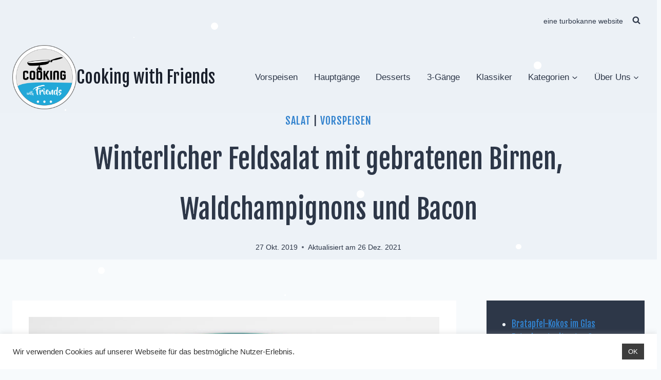

--- FILE ---
content_type: text/html; charset=UTF-8
request_url: https://cookingwithfriends.xyz/feldsalat-himbeervinaigrette-birne-bacon/
body_size: 40620
content:
<!doctype html>
<html lang="de" prefix="og: http://ogp.me/ns# fb: http://ogp.me/ns/fb#" class="no-js" itemtype="https://schema.org/Blog" itemscope>
<head>
	<meta charset="UTF-8">
	<meta name="viewport" content="width=device-width, initial-scale=1, minimum-scale=1">
	<title>Winterlicher Feldsalat mit gebratenen Birnen, Waldchampignons und Bacon &#8211; Cooking with Friends</title>
<meta name='robots' content='max-image-preview:large' />
<link rel='dns-prefetch' href='//www.googletagmanager.com' />
<link rel='dns-prefetch' href='//pagead2.googlesyndication.com' />
<link rel="alternate" type="application/rss+xml" title="Cooking with Friends &raquo; Feed" href="https://cookingwithfriends.xyz/feed/" />
<link rel="alternate" type="application/rss+xml" title="Cooking with Friends &raquo; Kommentar-Feed" href="https://cookingwithfriends.xyz/comments/feed/" />
<script id="wpp-js" src="https://cookingwithfriends.xyz/wp-content/plugins/wordpress-popular-posts/assets/js/wpp.min.js?ver=7.3.6" data-sampling="0" data-sampling-rate="100" data-api-url="https://cookingwithfriends.xyz/wp-json/wordpress-popular-posts" data-post-id="2430" data-token="6d598bc029" data-lang="0" data-debug="0"></script>
			<script>document.documentElement.classList.remove( 'no-js' );</script>
			<link rel="alternate" title="oEmbed (JSON)" type="application/json+oembed" href="https://cookingwithfriends.xyz/wp-json/oembed/1.0/embed?url=https%3A%2F%2Fcookingwithfriends.xyz%2Ffeldsalat-himbeervinaigrette-birne-bacon%2F" />
<link rel="alternate" title="oEmbed (XML)" type="text/xml+oembed" href="https://cookingwithfriends.xyz/wp-json/oembed/1.0/embed?url=https%3A%2F%2Fcookingwithfriends.xyz%2Ffeldsalat-himbeervinaigrette-birne-bacon%2F&#038;format=xml" />
<style id='wp-img-auto-sizes-contain-inline-css'>
img:is([sizes=auto i],[sizes^="auto," i]){contain-intrinsic-size:3000px 1500px}
/*# sourceURL=wp-img-auto-sizes-contain-inline-css */
</style>
<style id='wp-emoji-styles-inline-css'>

	img.wp-smiley, img.emoji {
		display: inline !important;
		border: none !important;
		box-shadow: none !important;
		height: 1em !important;
		width: 1em !important;
		margin: 0 0.07em !important;
		vertical-align: -0.1em !important;
		background: none !important;
		padding: 0 !important;
	}
/*# sourceURL=wp-emoji-styles-inline-css */
</style>
<style id='wp-block-library-inline-css'>
:root{--wp-block-synced-color:#7a00df;--wp-block-synced-color--rgb:122,0,223;--wp-bound-block-color:var(--wp-block-synced-color);--wp-editor-canvas-background:#ddd;--wp-admin-theme-color:#007cba;--wp-admin-theme-color--rgb:0,124,186;--wp-admin-theme-color-darker-10:#006ba1;--wp-admin-theme-color-darker-10--rgb:0,107,160.5;--wp-admin-theme-color-darker-20:#005a87;--wp-admin-theme-color-darker-20--rgb:0,90,135;--wp-admin-border-width-focus:2px}@media (min-resolution:192dpi){:root{--wp-admin-border-width-focus:1.5px}}.wp-element-button{cursor:pointer}:root .has-very-light-gray-background-color{background-color:#eee}:root .has-very-dark-gray-background-color{background-color:#313131}:root .has-very-light-gray-color{color:#eee}:root .has-very-dark-gray-color{color:#313131}:root .has-vivid-green-cyan-to-vivid-cyan-blue-gradient-background{background:linear-gradient(135deg,#00d084,#0693e3)}:root .has-purple-crush-gradient-background{background:linear-gradient(135deg,#34e2e4,#4721fb 50%,#ab1dfe)}:root .has-hazy-dawn-gradient-background{background:linear-gradient(135deg,#faaca8,#dad0ec)}:root .has-subdued-olive-gradient-background{background:linear-gradient(135deg,#fafae1,#67a671)}:root .has-atomic-cream-gradient-background{background:linear-gradient(135deg,#fdd79a,#004a59)}:root .has-nightshade-gradient-background{background:linear-gradient(135deg,#330968,#31cdcf)}:root .has-midnight-gradient-background{background:linear-gradient(135deg,#020381,#2874fc)}:root{--wp--preset--font-size--normal:16px;--wp--preset--font-size--huge:42px}.has-regular-font-size{font-size:1em}.has-larger-font-size{font-size:2.625em}.has-normal-font-size{font-size:var(--wp--preset--font-size--normal)}.has-huge-font-size{font-size:var(--wp--preset--font-size--huge)}.has-text-align-center{text-align:center}.has-text-align-left{text-align:left}.has-text-align-right{text-align:right}.has-fit-text{white-space:nowrap!important}#end-resizable-editor-section{display:none}.aligncenter{clear:both}.items-justified-left{justify-content:flex-start}.items-justified-center{justify-content:center}.items-justified-right{justify-content:flex-end}.items-justified-space-between{justify-content:space-between}.screen-reader-text{border:0;clip-path:inset(50%);height:1px;margin:-1px;overflow:hidden;padding:0;position:absolute;width:1px;word-wrap:normal!important}.screen-reader-text:focus{background-color:#ddd;clip-path:none;color:#444;display:block;font-size:1em;height:auto;left:5px;line-height:normal;padding:15px 23px 14px;text-decoration:none;top:5px;width:auto;z-index:100000}html :where(.has-border-color){border-style:solid}html :where([style*=border-top-color]){border-top-style:solid}html :where([style*=border-right-color]){border-right-style:solid}html :where([style*=border-bottom-color]){border-bottom-style:solid}html :where([style*=border-left-color]){border-left-style:solid}html :where([style*=border-width]){border-style:solid}html :where([style*=border-top-width]){border-top-style:solid}html :where([style*=border-right-width]){border-right-style:solid}html :where([style*=border-bottom-width]){border-bottom-style:solid}html :where([style*=border-left-width]){border-left-style:solid}html :where(img[class*=wp-image-]){height:auto;max-width:100%}:where(figure){margin:0 0 1em}html :where(.is-position-sticky){--wp-admin--admin-bar--position-offset:var(--wp-admin--admin-bar--height,0px)}@media screen and (max-width:600px){html :where(.is-position-sticky){--wp-admin--admin-bar--position-offset:0px}}

/*# sourceURL=wp-block-library-inline-css */
</style><style id='wp-block-button-inline-css'>
.wp-block-button__link{align-content:center;box-sizing:border-box;cursor:pointer;display:inline-block;height:100%;text-align:center;word-break:break-word}.wp-block-button__link.aligncenter{text-align:center}.wp-block-button__link.alignright{text-align:right}:where(.wp-block-button__link){border-radius:9999px;box-shadow:none;padding:calc(.667em + 2px) calc(1.333em + 2px);text-decoration:none}.wp-block-button[style*=text-decoration] .wp-block-button__link{text-decoration:inherit}.wp-block-buttons>.wp-block-button.has-custom-width{max-width:none}.wp-block-buttons>.wp-block-button.has-custom-width .wp-block-button__link{width:100%}.wp-block-buttons>.wp-block-button.has-custom-font-size .wp-block-button__link{font-size:inherit}.wp-block-buttons>.wp-block-button.wp-block-button__width-25{width:calc(25% - var(--wp--style--block-gap, .5em)*.75)}.wp-block-buttons>.wp-block-button.wp-block-button__width-50{width:calc(50% - var(--wp--style--block-gap, .5em)*.5)}.wp-block-buttons>.wp-block-button.wp-block-button__width-75{width:calc(75% - var(--wp--style--block-gap, .5em)*.25)}.wp-block-buttons>.wp-block-button.wp-block-button__width-100{flex-basis:100%;width:100%}.wp-block-buttons.is-vertical>.wp-block-button.wp-block-button__width-25{width:25%}.wp-block-buttons.is-vertical>.wp-block-button.wp-block-button__width-50{width:50%}.wp-block-buttons.is-vertical>.wp-block-button.wp-block-button__width-75{width:75%}.wp-block-button.is-style-squared,.wp-block-button__link.wp-block-button.is-style-squared{border-radius:0}.wp-block-button.no-border-radius,.wp-block-button__link.no-border-radius{border-radius:0!important}:root :where(.wp-block-button .wp-block-button__link.is-style-outline),:root :where(.wp-block-button.is-style-outline>.wp-block-button__link){border:2px solid;padding:.667em 1.333em}:root :where(.wp-block-button .wp-block-button__link.is-style-outline:not(.has-text-color)),:root :where(.wp-block-button.is-style-outline>.wp-block-button__link:not(.has-text-color)){color:currentColor}:root :where(.wp-block-button .wp-block-button__link.is-style-outline:not(.has-background)),:root :where(.wp-block-button.is-style-outline>.wp-block-button__link:not(.has-background)){background-color:initial;background-image:none}
/*# sourceURL=https://cookingwithfriends.xyz/wp-includes/blocks/button/style.min.css */
</style>
<style id='wp-block-gallery-inline-css'>
.blocks-gallery-grid:not(.has-nested-images),.wp-block-gallery:not(.has-nested-images){display:flex;flex-wrap:wrap;list-style-type:none;margin:0;padding:0}.blocks-gallery-grid:not(.has-nested-images) .blocks-gallery-image,.blocks-gallery-grid:not(.has-nested-images) .blocks-gallery-item,.wp-block-gallery:not(.has-nested-images) .blocks-gallery-image,.wp-block-gallery:not(.has-nested-images) .blocks-gallery-item{display:flex;flex-direction:column;flex-grow:1;justify-content:center;margin:0 1em 1em 0;position:relative;width:calc(50% - 1em)}.blocks-gallery-grid:not(.has-nested-images) .blocks-gallery-image:nth-of-type(2n),.blocks-gallery-grid:not(.has-nested-images) .blocks-gallery-item:nth-of-type(2n),.wp-block-gallery:not(.has-nested-images) .blocks-gallery-image:nth-of-type(2n),.wp-block-gallery:not(.has-nested-images) .blocks-gallery-item:nth-of-type(2n){margin-right:0}.blocks-gallery-grid:not(.has-nested-images) .blocks-gallery-image figure,.blocks-gallery-grid:not(.has-nested-images) .blocks-gallery-item figure,.wp-block-gallery:not(.has-nested-images) .blocks-gallery-image figure,.wp-block-gallery:not(.has-nested-images) .blocks-gallery-item figure{align-items:flex-end;display:flex;height:100%;justify-content:flex-start;margin:0}.blocks-gallery-grid:not(.has-nested-images) .blocks-gallery-image img,.blocks-gallery-grid:not(.has-nested-images) .blocks-gallery-item img,.wp-block-gallery:not(.has-nested-images) .blocks-gallery-image img,.wp-block-gallery:not(.has-nested-images) .blocks-gallery-item img{display:block;height:auto;max-width:100%;width:auto}.blocks-gallery-grid:not(.has-nested-images) .blocks-gallery-image figcaption,.blocks-gallery-grid:not(.has-nested-images) .blocks-gallery-item figcaption,.wp-block-gallery:not(.has-nested-images) .blocks-gallery-image figcaption,.wp-block-gallery:not(.has-nested-images) .blocks-gallery-item figcaption{background:linear-gradient(0deg,#000000b3,#0000004d 70%,#0000);bottom:0;box-sizing:border-box;color:#fff;font-size:.8em;margin:0;max-height:100%;overflow:auto;padding:3em .77em .7em;position:absolute;text-align:center;width:100%;z-index:2}.blocks-gallery-grid:not(.has-nested-images) .blocks-gallery-image figcaption img,.blocks-gallery-grid:not(.has-nested-images) .blocks-gallery-item figcaption img,.wp-block-gallery:not(.has-nested-images) .blocks-gallery-image figcaption img,.wp-block-gallery:not(.has-nested-images) .blocks-gallery-item figcaption img{display:inline}.blocks-gallery-grid:not(.has-nested-images) figcaption,.wp-block-gallery:not(.has-nested-images) figcaption{flex-grow:1}.blocks-gallery-grid:not(.has-nested-images).is-cropped .blocks-gallery-image a,.blocks-gallery-grid:not(.has-nested-images).is-cropped .blocks-gallery-image img,.blocks-gallery-grid:not(.has-nested-images).is-cropped .blocks-gallery-item a,.blocks-gallery-grid:not(.has-nested-images).is-cropped .blocks-gallery-item img,.wp-block-gallery:not(.has-nested-images).is-cropped .blocks-gallery-image a,.wp-block-gallery:not(.has-nested-images).is-cropped .blocks-gallery-image img,.wp-block-gallery:not(.has-nested-images).is-cropped .blocks-gallery-item a,.wp-block-gallery:not(.has-nested-images).is-cropped .blocks-gallery-item img{flex:1;height:100%;object-fit:cover;width:100%}.blocks-gallery-grid:not(.has-nested-images).columns-1 .blocks-gallery-image,.blocks-gallery-grid:not(.has-nested-images).columns-1 .blocks-gallery-item,.wp-block-gallery:not(.has-nested-images).columns-1 .blocks-gallery-image,.wp-block-gallery:not(.has-nested-images).columns-1 .blocks-gallery-item{margin-right:0;width:100%}@media (min-width:600px){.blocks-gallery-grid:not(.has-nested-images).columns-3 .blocks-gallery-image,.blocks-gallery-grid:not(.has-nested-images).columns-3 .blocks-gallery-item,.wp-block-gallery:not(.has-nested-images).columns-3 .blocks-gallery-image,.wp-block-gallery:not(.has-nested-images).columns-3 .blocks-gallery-item{margin-right:1em;width:calc(33.33333% - .66667em)}.blocks-gallery-grid:not(.has-nested-images).columns-4 .blocks-gallery-image,.blocks-gallery-grid:not(.has-nested-images).columns-4 .blocks-gallery-item,.wp-block-gallery:not(.has-nested-images).columns-4 .blocks-gallery-image,.wp-block-gallery:not(.has-nested-images).columns-4 .blocks-gallery-item{margin-right:1em;width:calc(25% - .75em)}.blocks-gallery-grid:not(.has-nested-images).columns-5 .blocks-gallery-image,.blocks-gallery-grid:not(.has-nested-images).columns-5 .blocks-gallery-item,.wp-block-gallery:not(.has-nested-images).columns-5 .blocks-gallery-image,.wp-block-gallery:not(.has-nested-images).columns-5 .blocks-gallery-item{margin-right:1em;width:calc(20% - .8em)}.blocks-gallery-grid:not(.has-nested-images).columns-6 .blocks-gallery-image,.blocks-gallery-grid:not(.has-nested-images).columns-6 .blocks-gallery-item,.wp-block-gallery:not(.has-nested-images).columns-6 .blocks-gallery-image,.wp-block-gallery:not(.has-nested-images).columns-6 .blocks-gallery-item{margin-right:1em;width:calc(16.66667% - .83333em)}.blocks-gallery-grid:not(.has-nested-images).columns-7 .blocks-gallery-image,.blocks-gallery-grid:not(.has-nested-images).columns-7 .blocks-gallery-item,.wp-block-gallery:not(.has-nested-images).columns-7 .blocks-gallery-image,.wp-block-gallery:not(.has-nested-images).columns-7 .blocks-gallery-item{margin-right:1em;width:calc(14.28571% - .85714em)}.blocks-gallery-grid:not(.has-nested-images).columns-8 .blocks-gallery-image,.blocks-gallery-grid:not(.has-nested-images).columns-8 .blocks-gallery-item,.wp-block-gallery:not(.has-nested-images).columns-8 .blocks-gallery-image,.wp-block-gallery:not(.has-nested-images).columns-8 .blocks-gallery-item{margin-right:1em;width:calc(12.5% - .875em)}.blocks-gallery-grid:not(.has-nested-images).columns-1 .blocks-gallery-image:nth-of-type(1n),.blocks-gallery-grid:not(.has-nested-images).columns-1 .blocks-gallery-item:nth-of-type(1n),.blocks-gallery-grid:not(.has-nested-images).columns-2 .blocks-gallery-image:nth-of-type(2n),.blocks-gallery-grid:not(.has-nested-images).columns-2 .blocks-gallery-item:nth-of-type(2n),.blocks-gallery-grid:not(.has-nested-images).columns-3 .blocks-gallery-image:nth-of-type(3n),.blocks-gallery-grid:not(.has-nested-images).columns-3 .blocks-gallery-item:nth-of-type(3n),.blocks-gallery-grid:not(.has-nested-images).columns-4 .blocks-gallery-image:nth-of-type(4n),.blocks-gallery-grid:not(.has-nested-images).columns-4 .blocks-gallery-item:nth-of-type(4n),.blocks-gallery-grid:not(.has-nested-images).columns-5 .blocks-gallery-image:nth-of-type(5n),.blocks-gallery-grid:not(.has-nested-images).columns-5 .blocks-gallery-item:nth-of-type(5n),.blocks-gallery-grid:not(.has-nested-images).columns-6 .blocks-gallery-image:nth-of-type(6n),.blocks-gallery-grid:not(.has-nested-images).columns-6 .blocks-gallery-item:nth-of-type(6n),.blocks-gallery-grid:not(.has-nested-images).columns-7 .blocks-gallery-image:nth-of-type(7n),.blocks-gallery-grid:not(.has-nested-images).columns-7 .blocks-gallery-item:nth-of-type(7n),.blocks-gallery-grid:not(.has-nested-images).columns-8 .blocks-gallery-image:nth-of-type(8n),.blocks-gallery-grid:not(.has-nested-images).columns-8 .blocks-gallery-item:nth-of-type(8n),.wp-block-gallery:not(.has-nested-images).columns-1 .blocks-gallery-image:nth-of-type(1n),.wp-block-gallery:not(.has-nested-images).columns-1 .blocks-gallery-item:nth-of-type(1n),.wp-block-gallery:not(.has-nested-images).columns-2 .blocks-gallery-image:nth-of-type(2n),.wp-block-gallery:not(.has-nested-images).columns-2 .blocks-gallery-item:nth-of-type(2n),.wp-block-gallery:not(.has-nested-images).columns-3 .blocks-gallery-image:nth-of-type(3n),.wp-block-gallery:not(.has-nested-images).columns-3 .blocks-gallery-item:nth-of-type(3n),.wp-block-gallery:not(.has-nested-images).columns-4 .blocks-gallery-image:nth-of-type(4n),.wp-block-gallery:not(.has-nested-images).columns-4 .blocks-gallery-item:nth-of-type(4n),.wp-block-gallery:not(.has-nested-images).columns-5 .blocks-gallery-image:nth-of-type(5n),.wp-block-gallery:not(.has-nested-images).columns-5 .blocks-gallery-item:nth-of-type(5n),.wp-block-gallery:not(.has-nested-images).columns-6 .blocks-gallery-image:nth-of-type(6n),.wp-block-gallery:not(.has-nested-images).columns-6 .blocks-gallery-item:nth-of-type(6n),.wp-block-gallery:not(.has-nested-images).columns-7 .blocks-gallery-image:nth-of-type(7n),.wp-block-gallery:not(.has-nested-images).columns-7 .blocks-gallery-item:nth-of-type(7n),.wp-block-gallery:not(.has-nested-images).columns-8 .blocks-gallery-image:nth-of-type(8n),.wp-block-gallery:not(.has-nested-images).columns-8 .blocks-gallery-item:nth-of-type(8n){margin-right:0}}.blocks-gallery-grid:not(.has-nested-images) .blocks-gallery-image:last-child,.blocks-gallery-grid:not(.has-nested-images) .blocks-gallery-item:last-child,.wp-block-gallery:not(.has-nested-images) .blocks-gallery-image:last-child,.wp-block-gallery:not(.has-nested-images) .blocks-gallery-item:last-child{margin-right:0}.blocks-gallery-grid:not(.has-nested-images).alignleft,.blocks-gallery-grid:not(.has-nested-images).alignright,.wp-block-gallery:not(.has-nested-images).alignleft,.wp-block-gallery:not(.has-nested-images).alignright{max-width:420px;width:100%}.blocks-gallery-grid:not(.has-nested-images).aligncenter .blocks-gallery-item figure,.wp-block-gallery:not(.has-nested-images).aligncenter .blocks-gallery-item figure{justify-content:center}.wp-block-gallery:not(.is-cropped) .blocks-gallery-item{align-self:flex-start}figure.wp-block-gallery.has-nested-images{align-items:normal}.wp-block-gallery.has-nested-images figure.wp-block-image:not(#individual-image){margin:0;width:calc(50% - var(--wp--style--unstable-gallery-gap, 16px)/2)}.wp-block-gallery.has-nested-images figure.wp-block-image{box-sizing:border-box;display:flex;flex-direction:column;flex-grow:1;justify-content:center;max-width:100%;position:relative}.wp-block-gallery.has-nested-images figure.wp-block-image>a,.wp-block-gallery.has-nested-images figure.wp-block-image>div{flex-direction:column;flex-grow:1;margin:0}.wp-block-gallery.has-nested-images figure.wp-block-image img{display:block;height:auto;max-width:100%!important;width:auto}.wp-block-gallery.has-nested-images figure.wp-block-image figcaption,.wp-block-gallery.has-nested-images figure.wp-block-image:has(figcaption):before{bottom:0;left:0;max-height:100%;position:absolute;right:0}.wp-block-gallery.has-nested-images figure.wp-block-image:has(figcaption):before{backdrop-filter:blur(3px);content:"";height:100%;-webkit-mask-image:linear-gradient(0deg,#000 20%,#0000);mask-image:linear-gradient(0deg,#000 20%,#0000);max-height:40%;pointer-events:none}.wp-block-gallery.has-nested-images figure.wp-block-image figcaption{box-sizing:border-box;color:#fff;font-size:13px;margin:0;overflow:auto;padding:1em;text-align:center;text-shadow:0 0 1.5px #000}.wp-block-gallery.has-nested-images figure.wp-block-image figcaption::-webkit-scrollbar{height:12px;width:12px}.wp-block-gallery.has-nested-images figure.wp-block-image figcaption::-webkit-scrollbar-track{background-color:initial}.wp-block-gallery.has-nested-images figure.wp-block-image figcaption::-webkit-scrollbar-thumb{background-clip:padding-box;background-color:initial;border:3px solid #0000;border-radius:8px}.wp-block-gallery.has-nested-images figure.wp-block-image figcaption:focus-within::-webkit-scrollbar-thumb,.wp-block-gallery.has-nested-images figure.wp-block-image figcaption:focus::-webkit-scrollbar-thumb,.wp-block-gallery.has-nested-images figure.wp-block-image figcaption:hover::-webkit-scrollbar-thumb{background-color:#fffc}.wp-block-gallery.has-nested-images figure.wp-block-image figcaption{scrollbar-color:#0000 #0000;scrollbar-gutter:stable both-edges;scrollbar-width:thin}.wp-block-gallery.has-nested-images figure.wp-block-image figcaption:focus,.wp-block-gallery.has-nested-images figure.wp-block-image figcaption:focus-within,.wp-block-gallery.has-nested-images figure.wp-block-image figcaption:hover{scrollbar-color:#fffc #0000}.wp-block-gallery.has-nested-images figure.wp-block-image figcaption{will-change:transform}@media (hover:none){.wp-block-gallery.has-nested-images figure.wp-block-image figcaption{scrollbar-color:#fffc #0000}}.wp-block-gallery.has-nested-images figure.wp-block-image figcaption{background:linear-gradient(0deg,#0006,#0000)}.wp-block-gallery.has-nested-images figure.wp-block-image figcaption img{display:inline}.wp-block-gallery.has-nested-images figure.wp-block-image figcaption a{color:inherit}.wp-block-gallery.has-nested-images figure.wp-block-image.has-custom-border img{box-sizing:border-box}.wp-block-gallery.has-nested-images figure.wp-block-image.has-custom-border>a,.wp-block-gallery.has-nested-images figure.wp-block-image.has-custom-border>div,.wp-block-gallery.has-nested-images figure.wp-block-image.is-style-rounded>a,.wp-block-gallery.has-nested-images figure.wp-block-image.is-style-rounded>div{flex:1 1 auto}.wp-block-gallery.has-nested-images figure.wp-block-image.has-custom-border figcaption,.wp-block-gallery.has-nested-images figure.wp-block-image.is-style-rounded figcaption{background:none;color:inherit;flex:initial;margin:0;padding:10px 10px 9px;position:relative;text-shadow:none}.wp-block-gallery.has-nested-images figure.wp-block-image.has-custom-border:before,.wp-block-gallery.has-nested-images figure.wp-block-image.is-style-rounded:before{content:none}.wp-block-gallery.has-nested-images figcaption{flex-basis:100%;flex-grow:1;text-align:center}.wp-block-gallery.has-nested-images:not(.is-cropped) figure.wp-block-image:not(#individual-image){margin-bottom:auto;margin-top:0}.wp-block-gallery.has-nested-images.is-cropped figure.wp-block-image:not(#individual-image){align-self:inherit}.wp-block-gallery.has-nested-images.is-cropped figure.wp-block-image:not(#individual-image)>a,.wp-block-gallery.has-nested-images.is-cropped figure.wp-block-image:not(#individual-image)>div:not(.components-drop-zone){display:flex}.wp-block-gallery.has-nested-images.is-cropped figure.wp-block-image:not(#individual-image) a,.wp-block-gallery.has-nested-images.is-cropped figure.wp-block-image:not(#individual-image) img{flex:1 0 0%;height:100%;object-fit:cover;width:100%}.wp-block-gallery.has-nested-images.columns-1 figure.wp-block-image:not(#individual-image){width:100%}@media (min-width:600px){.wp-block-gallery.has-nested-images.columns-3 figure.wp-block-image:not(#individual-image){width:calc(33.33333% - var(--wp--style--unstable-gallery-gap, 16px)*.66667)}.wp-block-gallery.has-nested-images.columns-4 figure.wp-block-image:not(#individual-image){width:calc(25% - var(--wp--style--unstable-gallery-gap, 16px)*.75)}.wp-block-gallery.has-nested-images.columns-5 figure.wp-block-image:not(#individual-image){width:calc(20% - var(--wp--style--unstable-gallery-gap, 16px)*.8)}.wp-block-gallery.has-nested-images.columns-6 figure.wp-block-image:not(#individual-image){width:calc(16.66667% - var(--wp--style--unstable-gallery-gap, 16px)*.83333)}.wp-block-gallery.has-nested-images.columns-7 figure.wp-block-image:not(#individual-image){width:calc(14.28571% - var(--wp--style--unstable-gallery-gap, 16px)*.85714)}.wp-block-gallery.has-nested-images.columns-8 figure.wp-block-image:not(#individual-image){width:calc(12.5% - var(--wp--style--unstable-gallery-gap, 16px)*.875)}.wp-block-gallery.has-nested-images.columns-default figure.wp-block-image:not(#individual-image){width:calc(33.33% - var(--wp--style--unstable-gallery-gap, 16px)*.66667)}.wp-block-gallery.has-nested-images.columns-default figure.wp-block-image:not(#individual-image):first-child:nth-last-child(2),.wp-block-gallery.has-nested-images.columns-default figure.wp-block-image:not(#individual-image):first-child:nth-last-child(2)~figure.wp-block-image:not(#individual-image){width:calc(50% - var(--wp--style--unstable-gallery-gap, 16px)*.5)}.wp-block-gallery.has-nested-images.columns-default figure.wp-block-image:not(#individual-image):first-child:last-child{width:100%}}.wp-block-gallery.has-nested-images.alignleft,.wp-block-gallery.has-nested-images.alignright{max-width:420px;width:100%}.wp-block-gallery.has-nested-images.aligncenter{justify-content:center}
/*# sourceURL=https://cookingwithfriends.xyz/wp-includes/blocks/gallery/style.min.css */
</style>
<style id='wp-block-heading-inline-css'>
h1:where(.wp-block-heading).has-background,h2:where(.wp-block-heading).has-background,h3:where(.wp-block-heading).has-background,h4:where(.wp-block-heading).has-background,h5:where(.wp-block-heading).has-background,h6:where(.wp-block-heading).has-background{padding:1.25em 2.375em}h1.has-text-align-left[style*=writing-mode]:where([style*=vertical-lr]),h1.has-text-align-right[style*=writing-mode]:where([style*=vertical-rl]),h2.has-text-align-left[style*=writing-mode]:where([style*=vertical-lr]),h2.has-text-align-right[style*=writing-mode]:where([style*=vertical-rl]),h3.has-text-align-left[style*=writing-mode]:where([style*=vertical-lr]),h3.has-text-align-right[style*=writing-mode]:where([style*=vertical-rl]),h4.has-text-align-left[style*=writing-mode]:where([style*=vertical-lr]),h4.has-text-align-right[style*=writing-mode]:where([style*=vertical-rl]),h5.has-text-align-left[style*=writing-mode]:where([style*=vertical-lr]),h5.has-text-align-right[style*=writing-mode]:where([style*=vertical-rl]),h6.has-text-align-left[style*=writing-mode]:where([style*=vertical-lr]),h6.has-text-align-right[style*=writing-mode]:where([style*=vertical-rl]){rotate:180deg}
/*# sourceURL=https://cookingwithfriends.xyz/wp-includes/blocks/heading/style.min.css */
</style>
<style id='wp-block-image-inline-css'>
.wp-block-image>a,.wp-block-image>figure>a{display:inline-block}.wp-block-image img{box-sizing:border-box;height:auto;max-width:100%;vertical-align:bottom}@media not (prefers-reduced-motion){.wp-block-image img.hide{visibility:hidden}.wp-block-image img.show{animation:show-content-image .4s}}.wp-block-image[style*=border-radius] img,.wp-block-image[style*=border-radius]>a{border-radius:inherit}.wp-block-image.has-custom-border img{box-sizing:border-box}.wp-block-image.aligncenter{text-align:center}.wp-block-image.alignfull>a,.wp-block-image.alignwide>a{width:100%}.wp-block-image.alignfull img,.wp-block-image.alignwide img{height:auto;width:100%}.wp-block-image .aligncenter,.wp-block-image .alignleft,.wp-block-image .alignright,.wp-block-image.aligncenter,.wp-block-image.alignleft,.wp-block-image.alignright{display:table}.wp-block-image .aligncenter>figcaption,.wp-block-image .alignleft>figcaption,.wp-block-image .alignright>figcaption,.wp-block-image.aligncenter>figcaption,.wp-block-image.alignleft>figcaption,.wp-block-image.alignright>figcaption{caption-side:bottom;display:table-caption}.wp-block-image .alignleft{float:left;margin:.5em 1em .5em 0}.wp-block-image .alignright{float:right;margin:.5em 0 .5em 1em}.wp-block-image .aligncenter{margin-left:auto;margin-right:auto}.wp-block-image :where(figcaption){margin-bottom:1em;margin-top:.5em}.wp-block-image.is-style-circle-mask img{border-radius:9999px}@supports ((-webkit-mask-image:none) or (mask-image:none)) or (-webkit-mask-image:none){.wp-block-image.is-style-circle-mask img{border-radius:0;-webkit-mask-image:url('data:image/svg+xml;utf8,<svg viewBox="0 0 100 100" xmlns="http://www.w3.org/2000/svg"><circle cx="50" cy="50" r="50"/></svg>');mask-image:url('data:image/svg+xml;utf8,<svg viewBox="0 0 100 100" xmlns="http://www.w3.org/2000/svg"><circle cx="50" cy="50" r="50"/></svg>');mask-mode:alpha;-webkit-mask-position:center;mask-position:center;-webkit-mask-repeat:no-repeat;mask-repeat:no-repeat;-webkit-mask-size:contain;mask-size:contain}}:root :where(.wp-block-image.is-style-rounded img,.wp-block-image .is-style-rounded img){border-radius:9999px}.wp-block-image figure{margin:0}.wp-lightbox-container{display:flex;flex-direction:column;position:relative}.wp-lightbox-container img{cursor:zoom-in}.wp-lightbox-container img:hover+button{opacity:1}.wp-lightbox-container button{align-items:center;backdrop-filter:blur(16px) saturate(180%);background-color:#5a5a5a40;border:none;border-radius:4px;cursor:zoom-in;display:flex;height:20px;justify-content:center;opacity:0;padding:0;position:absolute;right:16px;text-align:center;top:16px;width:20px;z-index:100}@media not (prefers-reduced-motion){.wp-lightbox-container button{transition:opacity .2s ease}}.wp-lightbox-container button:focus-visible{outline:3px auto #5a5a5a40;outline:3px auto -webkit-focus-ring-color;outline-offset:3px}.wp-lightbox-container button:hover{cursor:pointer;opacity:1}.wp-lightbox-container button:focus{opacity:1}.wp-lightbox-container button:focus,.wp-lightbox-container button:hover,.wp-lightbox-container button:not(:hover):not(:active):not(.has-background){background-color:#5a5a5a40;border:none}.wp-lightbox-overlay{box-sizing:border-box;cursor:zoom-out;height:100vh;left:0;overflow:hidden;position:fixed;top:0;visibility:hidden;width:100%;z-index:100000}.wp-lightbox-overlay .close-button{align-items:center;cursor:pointer;display:flex;justify-content:center;min-height:40px;min-width:40px;padding:0;position:absolute;right:calc(env(safe-area-inset-right) + 16px);top:calc(env(safe-area-inset-top) + 16px);z-index:5000000}.wp-lightbox-overlay .close-button:focus,.wp-lightbox-overlay .close-button:hover,.wp-lightbox-overlay .close-button:not(:hover):not(:active):not(.has-background){background:none;border:none}.wp-lightbox-overlay .lightbox-image-container{height:var(--wp--lightbox-container-height);left:50%;overflow:hidden;position:absolute;top:50%;transform:translate(-50%,-50%);transform-origin:top left;width:var(--wp--lightbox-container-width);z-index:9999999999}.wp-lightbox-overlay .wp-block-image{align-items:center;box-sizing:border-box;display:flex;height:100%;justify-content:center;margin:0;position:relative;transform-origin:0 0;width:100%;z-index:3000000}.wp-lightbox-overlay .wp-block-image img{height:var(--wp--lightbox-image-height);min-height:var(--wp--lightbox-image-height);min-width:var(--wp--lightbox-image-width);width:var(--wp--lightbox-image-width)}.wp-lightbox-overlay .wp-block-image figcaption{display:none}.wp-lightbox-overlay button{background:none;border:none}.wp-lightbox-overlay .scrim{background-color:#fff;height:100%;opacity:.9;position:absolute;width:100%;z-index:2000000}.wp-lightbox-overlay.active{visibility:visible}@media not (prefers-reduced-motion){.wp-lightbox-overlay.active{animation:turn-on-visibility .25s both}.wp-lightbox-overlay.active img{animation:turn-on-visibility .35s both}.wp-lightbox-overlay.show-closing-animation:not(.active){animation:turn-off-visibility .35s both}.wp-lightbox-overlay.show-closing-animation:not(.active) img{animation:turn-off-visibility .25s both}.wp-lightbox-overlay.zoom.active{animation:none;opacity:1;visibility:visible}.wp-lightbox-overlay.zoom.active .lightbox-image-container{animation:lightbox-zoom-in .4s}.wp-lightbox-overlay.zoom.active .lightbox-image-container img{animation:none}.wp-lightbox-overlay.zoom.active .scrim{animation:turn-on-visibility .4s forwards}.wp-lightbox-overlay.zoom.show-closing-animation:not(.active){animation:none}.wp-lightbox-overlay.zoom.show-closing-animation:not(.active) .lightbox-image-container{animation:lightbox-zoom-out .4s}.wp-lightbox-overlay.zoom.show-closing-animation:not(.active) .lightbox-image-container img{animation:none}.wp-lightbox-overlay.zoom.show-closing-animation:not(.active) .scrim{animation:turn-off-visibility .4s forwards}}@keyframes show-content-image{0%{visibility:hidden}99%{visibility:hidden}to{visibility:visible}}@keyframes turn-on-visibility{0%{opacity:0}to{opacity:1}}@keyframes turn-off-visibility{0%{opacity:1;visibility:visible}99%{opacity:0;visibility:visible}to{opacity:0;visibility:hidden}}@keyframes lightbox-zoom-in{0%{transform:translate(calc((-100vw + var(--wp--lightbox-scrollbar-width))/2 + var(--wp--lightbox-initial-left-position)),calc(-50vh + var(--wp--lightbox-initial-top-position))) scale(var(--wp--lightbox-scale))}to{transform:translate(-50%,-50%) scale(1)}}@keyframes lightbox-zoom-out{0%{transform:translate(-50%,-50%) scale(1);visibility:visible}99%{visibility:visible}to{transform:translate(calc((-100vw + var(--wp--lightbox-scrollbar-width))/2 + var(--wp--lightbox-initial-left-position)),calc(-50vh + var(--wp--lightbox-initial-top-position))) scale(var(--wp--lightbox-scale));visibility:hidden}}
/*# sourceURL=https://cookingwithfriends.xyz/wp-includes/blocks/image/style.min.css */
</style>
<style id='wp-block-list-inline-css'>
ol,ul{box-sizing:border-box}:root :where(.wp-block-list.has-background){padding:1.25em 2.375em}
/*# sourceURL=https://cookingwithfriends.xyz/wp-includes/blocks/list/style.min.css */
</style>
<style id='wp-block-buttons-inline-css'>
.wp-block-buttons{box-sizing:border-box}.wp-block-buttons.is-vertical{flex-direction:column}.wp-block-buttons.is-vertical>.wp-block-button:last-child{margin-bottom:0}.wp-block-buttons>.wp-block-button{display:inline-block;margin:0}.wp-block-buttons.is-content-justification-left{justify-content:flex-start}.wp-block-buttons.is-content-justification-left.is-vertical{align-items:flex-start}.wp-block-buttons.is-content-justification-center{justify-content:center}.wp-block-buttons.is-content-justification-center.is-vertical{align-items:center}.wp-block-buttons.is-content-justification-right{justify-content:flex-end}.wp-block-buttons.is-content-justification-right.is-vertical{align-items:flex-end}.wp-block-buttons.is-content-justification-space-between{justify-content:space-between}.wp-block-buttons.aligncenter{text-align:center}.wp-block-buttons:not(.is-content-justification-space-between,.is-content-justification-right,.is-content-justification-left,.is-content-justification-center) .wp-block-button.aligncenter{margin-left:auto;margin-right:auto;width:100%}.wp-block-buttons[style*=text-decoration] .wp-block-button,.wp-block-buttons[style*=text-decoration] .wp-block-button__link{text-decoration:inherit}.wp-block-buttons.has-custom-font-size .wp-block-button__link{font-size:inherit}.wp-block-buttons .wp-block-button__link{width:100%}.wp-block-button.aligncenter{text-align:center}
/*# sourceURL=https://cookingwithfriends.xyz/wp-includes/blocks/buttons/style.min.css */
</style>
<style id='wp-block-paragraph-inline-css'>
.is-small-text{font-size:.875em}.is-regular-text{font-size:1em}.is-large-text{font-size:2.25em}.is-larger-text{font-size:3em}.has-drop-cap:not(:focus):first-letter{float:left;font-size:8.4em;font-style:normal;font-weight:100;line-height:.68;margin:.05em .1em 0 0;text-transform:uppercase}body.rtl .has-drop-cap:not(:focus):first-letter{float:none;margin-left:.1em}p.has-drop-cap.has-background{overflow:hidden}:root :where(p.has-background){padding:1.25em 2.375em}:where(p.has-text-color:not(.has-link-color)) a{color:inherit}p.has-text-align-left[style*="writing-mode:vertical-lr"],p.has-text-align-right[style*="writing-mode:vertical-rl"]{rotate:180deg}
/*# sourceURL=https://cookingwithfriends.xyz/wp-includes/blocks/paragraph/style.min.css */
</style>
<style id='wp-block-spacer-inline-css'>
.wp-block-spacer{clear:both}
/*# sourceURL=https://cookingwithfriends.xyz/wp-includes/blocks/spacer/style.min.css */
</style>
<style id='global-styles-inline-css'>
:root{--wp--preset--aspect-ratio--square: 1;--wp--preset--aspect-ratio--4-3: 4/3;--wp--preset--aspect-ratio--3-4: 3/4;--wp--preset--aspect-ratio--3-2: 3/2;--wp--preset--aspect-ratio--2-3: 2/3;--wp--preset--aspect-ratio--16-9: 16/9;--wp--preset--aspect-ratio--9-16: 9/16;--wp--preset--color--black: #000000;--wp--preset--color--cyan-bluish-gray: #abb8c3;--wp--preset--color--white: #ffffff;--wp--preset--color--pale-pink: #f78da7;--wp--preset--color--vivid-red: #cf2e2e;--wp--preset--color--luminous-vivid-orange: #ff6900;--wp--preset--color--luminous-vivid-amber: #fcb900;--wp--preset--color--light-green-cyan: #7bdcb5;--wp--preset--color--vivid-green-cyan: #00d084;--wp--preset--color--pale-cyan-blue: #8ed1fc;--wp--preset--color--vivid-cyan-blue: #0693e3;--wp--preset--color--vivid-purple: #9b51e0;--wp--preset--color--theme-palette-1: var(--global-palette1);--wp--preset--color--theme-palette-2: var(--global-palette2);--wp--preset--color--theme-palette-3: var(--global-palette3);--wp--preset--color--theme-palette-4: var(--global-palette4);--wp--preset--color--theme-palette-5: var(--global-palette5);--wp--preset--color--theme-palette-6: var(--global-palette6);--wp--preset--color--theme-palette-7: var(--global-palette7);--wp--preset--color--theme-palette-8: var(--global-palette8);--wp--preset--color--theme-palette-9: var(--global-palette9);--wp--preset--color--theme-palette-10: var(--global-palette10);--wp--preset--color--theme-palette-11: var(--global-palette11);--wp--preset--color--theme-palette-12: var(--global-palette12);--wp--preset--color--theme-palette-13: var(--global-palette13);--wp--preset--color--theme-palette-14: var(--global-palette14);--wp--preset--color--theme-palette-15: var(--global-palette15);--wp--preset--gradient--vivid-cyan-blue-to-vivid-purple: linear-gradient(135deg,rgb(6,147,227) 0%,rgb(155,81,224) 100%);--wp--preset--gradient--light-green-cyan-to-vivid-green-cyan: linear-gradient(135deg,rgb(122,220,180) 0%,rgb(0,208,130) 100%);--wp--preset--gradient--luminous-vivid-amber-to-luminous-vivid-orange: linear-gradient(135deg,rgb(252,185,0) 0%,rgb(255,105,0) 100%);--wp--preset--gradient--luminous-vivid-orange-to-vivid-red: linear-gradient(135deg,rgb(255,105,0) 0%,rgb(207,46,46) 100%);--wp--preset--gradient--very-light-gray-to-cyan-bluish-gray: linear-gradient(135deg,rgb(238,238,238) 0%,rgb(169,184,195) 100%);--wp--preset--gradient--cool-to-warm-spectrum: linear-gradient(135deg,rgb(74,234,220) 0%,rgb(151,120,209) 20%,rgb(207,42,186) 40%,rgb(238,44,130) 60%,rgb(251,105,98) 80%,rgb(254,248,76) 100%);--wp--preset--gradient--blush-light-purple: linear-gradient(135deg,rgb(255,206,236) 0%,rgb(152,150,240) 100%);--wp--preset--gradient--blush-bordeaux: linear-gradient(135deg,rgb(254,205,165) 0%,rgb(254,45,45) 50%,rgb(107,0,62) 100%);--wp--preset--gradient--luminous-dusk: linear-gradient(135deg,rgb(255,203,112) 0%,rgb(199,81,192) 50%,rgb(65,88,208) 100%);--wp--preset--gradient--pale-ocean: linear-gradient(135deg,rgb(255,245,203) 0%,rgb(182,227,212) 50%,rgb(51,167,181) 100%);--wp--preset--gradient--electric-grass: linear-gradient(135deg,rgb(202,248,128) 0%,rgb(113,206,126) 100%);--wp--preset--gradient--midnight: linear-gradient(135deg,rgb(2,3,129) 0%,rgb(40,116,252) 100%);--wp--preset--font-size--small: var(--global-font-size-small);--wp--preset--font-size--medium: var(--global-font-size-medium);--wp--preset--font-size--large: var(--global-font-size-large);--wp--preset--font-size--x-large: 42px;--wp--preset--font-size--larger: var(--global-font-size-larger);--wp--preset--font-size--xxlarge: var(--global-font-size-xxlarge);--wp--preset--spacing--20: 0.44rem;--wp--preset--spacing--30: 0.67rem;--wp--preset--spacing--40: 1rem;--wp--preset--spacing--50: 1.5rem;--wp--preset--spacing--60: 2.25rem;--wp--preset--spacing--70: 3.38rem;--wp--preset--spacing--80: 5.06rem;--wp--preset--shadow--natural: 6px 6px 9px rgba(0, 0, 0, 0.2);--wp--preset--shadow--deep: 12px 12px 50px rgba(0, 0, 0, 0.4);--wp--preset--shadow--sharp: 6px 6px 0px rgba(0, 0, 0, 0.2);--wp--preset--shadow--outlined: 6px 6px 0px -3px rgb(255, 255, 255), 6px 6px rgb(0, 0, 0);--wp--preset--shadow--crisp: 6px 6px 0px rgb(0, 0, 0);}:where(.is-layout-flex){gap: 0.5em;}:where(.is-layout-grid){gap: 0.5em;}body .is-layout-flex{display: flex;}.is-layout-flex{flex-wrap: wrap;align-items: center;}.is-layout-flex > :is(*, div){margin: 0;}body .is-layout-grid{display: grid;}.is-layout-grid > :is(*, div){margin: 0;}:where(.wp-block-columns.is-layout-flex){gap: 2em;}:where(.wp-block-columns.is-layout-grid){gap: 2em;}:where(.wp-block-post-template.is-layout-flex){gap: 1.25em;}:where(.wp-block-post-template.is-layout-grid){gap: 1.25em;}.has-black-color{color: var(--wp--preset--color--black) !important;}.has-cyan-bluish-gray-color{color: var(--wp--preset--color--cyan-bluish-gray) !important;}.has-white-color{color: var(--wp--preset--color--white) !important;}.has-pale-pink-color{color: var(--wp--preset--color--pale-pink) !important;}.has-vivid-red-color{color: var(--wp--preset--color--vivid-red) !important;}.has-luminous-vivid-orange-color{color: var(--wp--preset--color--luminous-vivid-orange) !important;}.has-luminous-vivid-amber-color{color: var(--wp--preset--color--luminous-vivid-amber) !important;}.has-light-green-cyan-color{color: var(--wp--preset--color--light-green-cyan) !important;}.has-vivid-green-cyan-color{color: var(--wp--preset--color--vivid-green-cyan) !important;}.has-pale-cyan-blue-color{color: var(--wp--preset--color--pale-cyan-blue) !important;}.has-vivid-cyan-blue-color{color: var(--wp--preset--color--vivid-cyan-blue) !important;}.has-vivid-purple-color{color: var(--wp--preset--color--vivid-purple) !important;}.has-black-background-color{background-color: var(--wp--preset--color--black) !important;}.has-cyan-bluish-gray-background-color{background-color: var(--wp--preset--color--cyan-bluish-gray) !important;}.has-white-background-color{background-color: var(--wp--preset--color--white) !important;}.has-pale-pink-background-color{background-color: var(--wp--preset--color--pale-pink) !important;}.has-vivid-red-background-color{background-color: var(--wp--preset--color--vivid-red) !important;}.has-luminous-vivid-orange-background-color{background-color: var(--wp--preset--color--luminous-vivid-orange) !important;}.has-luminous-vivid-amber-background-color{background-color: var(--wp--preset--color--luminous-vivid-amber) !important;}.has-light-green-cyan-background-color{background-color: var(--wp--preset--color--light-green-cyan) !important;}.has-vivid-green-cyan-background-color{background-color: var(--wp--preset--color--vivid-green-cyan) !important;}.has-pale-cyan-blue-background-color{background-color: var(--wp--preset--color--pale-cyan-blue) !important;}.has-vivid-cyan-blue-background-color{background-color: var(--wp--preset--color--vivid-cyan-blue) !important;}.has-vivid-purple-background-color{background-color: var(--wp--preset--color--vivid-purple) !important;}.has-black-border-color{border-color: var(--wp--preset--color--black) !important;}.has-cyan-bluish-gray-border-color{border-color: var(--wp--preset--color--cyan-bluish-gray) !important;}.has-white-border-color{border-color: var(--wp--preset--color--white) !important;}.has-pale-pink-border-color{border-color: var(--wp--preset--color--pale-pink) !important;}.has-vivid-red-border-color{border-color: var(--wp--preset--color--vivid-red) !important;}.has-luminous-vivid-orange-border-color{border-color: var(--wp--preset--color--luminous-vivid-orange) !important;}.has-luminous-vivid-amber-border-color{border-color: var(--wp--preset--color--luminous-vivid-amber) !important;}.has-light-green-cyan-border-color{border-color: var(--wp--preset--color--light-green-cyan) !important;}.has-vivid-green-cyan-border-color{border-color: var(--wp--preset--color--vivid-green-cyan) !important;}.has-pale-cyan-blue-border-color{border-color: var(--wp--preset--color--pale-cyan-blue) !important;}.has-vivid-cyan-blue-border-color{border-color: var(--wp--preset--color--vivid-cyan-blue) !important;}.has-vivid-purple-border-color{border-color: var(--wp--preset--color--vivid-purple) !important;}.has-vivid-cyan-blue-to-vivid-purple-gradient-background{background: var(--wp--preset--gradient--vivid-cyan-blue-to-vivid-purple) !important;}.has-light-green-cyan-to-vivid-green-cyan-gradient-background{background: var(--wp--preset--gradient--light-green-cyan-to-vivid-green-cyan) !important;}.has-luminous-vivid-amber-to-luminous-vivid-orange-gradient-background{background: var(--wp--preset--gradient--luminous-vivid-amber-to-luminous-vivid-orange) !important;}.has-luminous-vivid-orange-to-vivid-red-gradient-background{background: var(--wp--preset--gradient--luminous-vivid-orange-to-vivid-red) !important;}.has-very-light-gray-to-cyan-bluish-gray-gradient-background{background: var(--wp--preset--gradient--very-light-gray-to-cyan-bluish-gray) !important;}.has-cool-to-warm-spectrum-gradient-background{background: var(--wp--preset--gradient--cool-to-warm-spectrum) !important;}.has-blush-light-purple-gradient-background{background: var(--wp--preset--gradient--blush-light-purple) !important;}.has-blush-bordeaux-gradient-background{background: var(--wp--preset--gradient--blush-bordeaux) !important;}.has-luminous-dusk-gradient-background{background: var(--wp--preset--gradient--luminous-dusk) !important;}.has-pale-ocean-gradient-background{background: var(--wp--preset--gradient--pale-ocean) !important;}.has-electric-grass-gradient-background{background: var(--wp--preset--gradient--electric-grass) !important;}.has-midnight-gradient-background{background: var(--wp--preset--gradient--midnight) !important;}.has-small-font-size{font-size: var(--wp--preset--font-size--small) !important;}.has-medium-font-size{font-size: var(--wp--preset--font-size--medium) !important;}.has-large-font-size{font-size: var(--wp--preset--font-size--large) !important;}.has-x-large-font-size{font-size: var(--wp--preset--font-size--x-large) !important;}
/*# sourceURL=global-styles-inline-css */
</style>
<style id='core-block-supports-inline-css'>
.wp-block-gallery.wp-block-gallery-1{--wp--style--unstable-gallery-gap:var( --wp--style--gallery-gap-default, var( --gallery-block--gutter-size, var( --wp--style--block-gap, 0.5em ) ) );gap:var( --wp--style--gallery-gap-default, var( --gallery-block--gutter-size, var( --wp--style--block-gap, 0.5em ) ) );}.wp-block-gallery.wp-block-gallery-2{--wp--style--unstable-gallery-gap:var( --wp--style--gallery-gap-default, var( --gallery-block--gutter-size, var( --wp--style--block-gap, 0.5em ) ) );gap:var( --wp--style--gallery-gap-default, var( --gallery-block--gutter-size, var( --wp--style--block-gap, 0.5em ) ) );}
/*# sourceURL=core-block-supports-inline-css */
</style>

<style id='classic-theme-styles-inline-css'>
/*! This file is auto-generated */
.wp-block-button__link{color:#fff;background-color:#32373c;border-radius:9999px;box-shadow:none;text-decoration:none;padding:calc(.667em + 2px) calc(1.333em + 2px);font-size:1.125em}.wp-block-file__button{background:#32373c;color:#fff;text-decoration:none}
/*# sourceURL=/wp-includes/css/classic-themes.min.css */
</style>
<link rel='stylesheet' id='cookie-law-info-css' href='https://cookingwithfriends.xyz/wp-content/plugins/cookie-law-info/legacy/public/css/cookie-law-info-public.css?ver=3.3.9' media='all' />
<link rel='stylesheet' id='cookie-law-info-gdpr-css' href='https://cookingwithfriends.xyz/wp-content/plugins/cookie-law-info/legacy/public/css/cookie-law-info-gdpr.css?ver=3.3.9' media='all' />
<link rel='stylesheet' id='essential-blocks-frontend-style-css' href='https://cookingwithfriends.xyz/wp-content/uploads/eb-style/frontend/frontend-2430.min.css?ver=1741292844' media='all' />
<link rel='stylesheet' id='eb-reusable-block-style-5019-css' href='https://cookingwithfriends.xyz/wp-content/uploads/eb-style/reusable-blocks/eb-reusable-5019.min.css?ver=85e3f001c7' media='all' />
<link rel='stylesheet' id='essential-blocks-widgte-frontend-style-css' href='https://cookingwithfriends.xyz/wp-content/uploads/eb-style/frontend/frontend-widget-2430.min.css?ver=1741292845' media='all' />
<link rel='stylesheet' id='eb-widget-style-css' href='https://cookingwithfriends.xyz/wp-content/uploads/eb-style/eb-style-widget.min.css?ver=85e3f001c7' media='all' />
<link rel='stylesheet' id='SFSImainCss-css' href='https://cookingwithfriends.xyz/wp-content/plugins/ultimate-social-media-icons/css/sfsi-style.css?ver=2.9.6' media='all' />
<link rel='stylesheet' id='wordpress-popular-posts-css-css' href='https://cookingwithfriends.xyz/wp-content/plugins/wordpress-popular-posts/assets/css/wpp.css?ver=7.3.6' media='all' />
<link rel='stylesheet' id='kadence-global-css' href='https://cookingwithfriends.xyz/wp-content/themes/kadence/assets/css/global.min.css?ver=1.4.2' media='all' />
<style id='kadence-global-inline-css'>
/* Kadence Base CSS */
:root{--global-palette1:#3182CE;--global-palette2:#2B6CB0;--global-palette3:#1A202C;--global-palette4:#2D3748;--global-palette5:#4A5568;--global-palette6:#718096;--global-palette7:#EDF2F7;--global-palette8:#F7FAFC;--global-palette9:#ffffff;--global-palette10:oklch(from var(--global-palette1) calc(l + 0.10 * (1 - l)) calc(c * 1.00) calc(h + 180) / 100%);--global-palette11:#13612e;--global-palette12:#1159af;--global-palette13:#b82105;--global-palette14:#f7630c;--global-palette15:#f5a524;--global-palette9rgb:255, 255, 255;--global-palette-highlight:var(--global-palette1);--global-palette-highlight-alt:var(--global-palette2);--global-palette-highlight-alt2:var(--global-palette9);--global-palette-btn-bg:var(--global-palette4);--global-palette-btn-bg-hover:var(--global-palette7);--global-palette-btn:var(--global-palette9);--global-palette-btn-hover:var(--global-palette4);--global-palette-btn-sec-bg:var(--global-palette7);--global-palette-btn-sec-bg-hover:var(--global-palette2);--global-palette-btn-sec:var(--global-palette3);--global-palette-btn-sec-hover:var(--global-palette9);--global-body-font-family:-apple-system,BlinkMacSystemFont,"Segoe UI",Roboto,Oxygen-Sans,Ubuntu,Cantarell,"Helvetica Neue",sans-serif, "Apple Color Emoji", "Segoe UI Emoji", "Segoe UI Symbol";--global-heading-font-family:'Fjalla One', var(--global-fallback-font);--global-primary-nav-font-family:inherit;--global-fallback-font:sans-serif;--global-display-fallback-font:sans-serif;--global-content-width:1300px;--global-content-wide-width:calc(1300px + 230px);--global-content-narrow-width:842px;--global-content-edge-padding:1.5rem;--global-content-boxed-padding:2rem;--global-calc-content-width:calc(1300px - var(--global-content-edge-padding) - var(--global-content-edge-padding) );--wp--style--global--content-size:var(--global-calc-content-width);}.wp-site-blocks{--global-vw:calc( 100vw - ( 0.5 * var(--scrollbar-offset)));}body{background:var(--global-palette8);}body, input, select, optgroup, textarea{font-weight:400;font-size:17px;line-height:1.6;font-family:var(--global-body-font-family);color:var(--global-palette4);}.content-bg, body.content-style-unboxed .site{background:var(--global-palette9);}h1,h2,h3,h4,h5,h6{font-family:var(--global-heading-font-family);}h1{font-style:normal;font-weight:normal;font-size:56px;line-height:1.5;font-family:'Fjalla One', var(--global-fallback-font);color:var(--global-palette3);}h2{font-style:normal;font-weight:normal;font-size:28px;line-height:1.5;font-family:'Fjalla One', var(--global-fallback-font);color:var(--global-palette3);}h3{font-style:normal;font-weight:normal;font-size:24px;line-height:1.5;font-family:'Fjalla One', var(--global-fallback-font);color:var(--global-palette3);}h4{font-style:normal;font-weight:normal;font-size:22px;line-height:1.5;font-family:'Fjalla One', var(--global-fallback-font);color:var(--global-palette4);}h5{font-style:normal;font-weight:normal;font-size:20px;line-height:1.5;font-family:'Fjalla One', var(--global-fallback-font);color:var(--global-palette4);}h6{font-style:normal;font-weight:normal;font-size:18px;line-height:1.5;font-family:'Fjalla One', var(--global-fallback-font);color:var(--global-palette5);}.entry-hero h1{font-style:normal;font-weight:normal;font-family:'Fjalla One', var(--global-fallback-font);}.entry-hero .kadence-breadcrumbs{max-width:1300px;}.site-container, .site-header-row-layout-contained, .site-footer-row-layout-contained, .entry-hero-layout-contained, .comments-area, .alignfull > .wp-block-cover__inner-container, .alignwide > .wp-block-cover__inner-container{max-width:var(--global-content-width);}.content-width-narrow .content-container.site-container, .content-width-narrow .hero-container.site-container{max-width:var(--global-content-narrow-width);}@media all and (min-width: 1530px){.wp-site-blocks .content-container  .alignwide{margin-left:-115px;margin-right:-115px;width:unset;max-width:unset;}}@media all and (min-width: 1102px){.content-width-narrow .wp-site-blocks .content-container .alignwide{margin-left:-130px;margin-right:-130px;width:unset;max-width:unset;}}.content-style-boxed .wp-site-blocks .entry-content .alignwide{margin-left:calc( -1 * var( --global-content-boxed-padding ) );margin-right:calc( -1 * var( --global-content-boxed-padding ) );}.content-area{margin-top:5rem;margin-bottom:5rem;}@media all and (max-width: 1024px){.content-area{margin-top:3rem;margin-bottom:3rem;}}@media all and (max-width: 767px){.content-area{margin-top:2rem;margin-bottom:2rem;}}@media all and (max-width: 1024px){:root{--global-content-boxed-padding:2rem;}}@media all and (max-width: 767px){:root{--global-content-boxed-padding:1.5rem;}}.entry-content-wrap{padding:2rem;}@media all and (max-width: 1024px){.entry-content-wrap{padding:2rem;}}@media all and (max-width: 767px){.entry-content-wrap{padding:1.5rem;}}.entry.single-entry{box-shadow:0px 10px 10px -10px rgba(0,0,0,0.05);border-radius:0px 0px 0px 0px;}.entry.loop-entry{box-shadow:0px 15px 15px -10px rgba(0,0,0,0.05);}.loop-entry .entry-content-wrap{padding:2rem;}@media all and (max-width: 1024px){.loop-entry .entry-content-wrap{padding:2rem;}}@media all and (max-width: 767px){.loop-entry .entry-content-wrap{padding:1.5rem;}}.has-sidebar:not(.has-left-sidebar) .content-container{grid-template-columns:1fr 25%;}.has-sidebar.has-left-sidebar .content-container{grid-template-columns:25% 1fr;}.primary-sidebar.widget-area .widget{margin-bottom:0.8em;font-style:normal;font-weight:normal;font-family:'Fjalla One', var(--global-fallback-font);color:var(--global-palette7);}.primary-sidebar.widget-area .widget-title{font-style:normal;font-weight:normal;font-size:20px;line-height:1.5;font-family:'Fjalla One', var(--global-fallback-font);color:var(--global-palette7);}.primary-sidebar.widget-area .sidebar-inner-wrap a:where(:not(.button):not(.wp-block-button__link):not(.wp-element-button)){color:var(--global-palette7);}.primary-sidebar.widget-area .sidebar-inner-wrap a:where(:not(.button):not(.wp-block-button__link):not(.wp-element-button)):hover{color:var(--global-palette1);}.primary-sidebar.widget-area{background:var(--global-palette4);padding:15px 15px 15px 15px;}.has-sidebar.has-left-sidebar:not(.rtl) .primary-sidebar.widget-area, .rtl.has-sidebar:not(.has-left-sidebar) .primary-sidebar.widget-area{border-right:0px none var(--global-palette3);}.has-sidebar:not(.has-left-sidebar):not(.rtl) .primary-sidebar.widget-area, .rtl.has-sidebar.has-left-sidebar .primary-sidebar.widget-area{border-left:0px none var(--global-palette3);}button, .button, .wp-block-button__link, input[type="button"], input[type="reset"], input[type="submit"], .fl-button, .elementor-button-wrapper .elementor-button, .wc-block-components-checkout-place-order-button, .wc-block-cart__submit{font-style:normal;font-weight:normal;font-size:20px;font-family:'Fjalla One', var(--global-fallback-font);border-radius:5px;padding:10px 10px 10px 10px;border:0px none currentColor;box-shadow:0px 0px 0px -7px rgba(0,0,0,0);}.wp-block-button.is-style-outline .wp-block-button__link{padding:10px 10px 10px 10px;}button:hover, button:focus, button:active, .button:hover, .button:focus, .button:active, .wp-block-button__link:hover, .wp-block-button__link:focus, .wp-block-button__link:active, input[type="button"]:hover, input[type="button"]:focus, input[type="button"]:active, input[type="reset"]:hover, input[type="reset"]:focus, input[type="reset"]:active, input[type="submit"]:hover, input[type="submit"]:focus, input[type="submit"]:active, .elementor-button-wrapper .elementor-button:hover, .elementor-button-wrapper .elementor-button:focus, .elementor-button-wrapper .elementor-button:active, .wc-block-cart__submit:hover{box-shadow:0px 15px 25px -7px rgba(0,0,0,0.1);}.kb-button.kb-btn-global-outline.kb-btn-global-inherit{padding-top:calc(10px - 2px);padding-right:calc(10px - 2px);padding-bottom:calc(10px - 2px);padding-left:calc(10px - 2px);}@media all and (max-width: 1024px){button, .button, .wp-block-button__link, input[type="button"], input[type="reset"], input[type="submit"], .fl-button, .elementor-button-wrapper .elementor-button, .wc-block-components-checkout-place-order-button, .wc-block-cart__submit{padding:10px 10px 10px 10px;}.wp-block-button.is-style-outline .wp-block-button__link{padding:10px 10px 10px 10px;}.kb-button.kb-btn-global-outline.kb-btn-global-inherit{padding-top:calc(10px - 2px);padding-right:calc(10px - 2px);padding-bottom:calc(10px - 2px);padding-left:calc(10px - 2px);}}@media all and (max-width: 767px){button, .button, .wp-block-button__link, input[type="button"], input[type="reset"], input[type="submit"], .fl-button, .elementor-button-wrapper .elementor-button, .wc-block-components-checkout-place-order-button, .wc-block-cart__submit{padding:12px 12px 12px 12px;border-radius:5px;border:5px none transparent;}.wp-block-button.is-style-outline .wp-block-button__link{padding:12px 12px 12px 12px;}.kb-button.kb-btn-global-outline.kb-btn-global-inherit{padding-top:calc(12px - 2px);padding-right:calc(12px - 2px);padding-bottom:calc(12px - 2px);padding-left:calc(12px - 2px);}}button.button-style-secondary, .button.button-style-secondary, .wp-block-button__link.button-style-secondary, input[type="button"].button-style-secondary, input[type="reset"].button-style-secondary, input[type="submit"].button-style-secondary, .fl-button.button-style-secondary, .elementor-button-wrapper .elementor-button.button-style-secondary, .wc-block-components-checkout-place-order-button.button-style-secondary, .wc-block-cart__submit.button-style-secondary{font-style:normal;font-weight:normal;font-size:20px;font-family:'Fjalla One', var(--global-fallback-font);}@media all and (min-width: 1025px){.transparent-header .entry-hero .entry-hero-container-inner{padding-top:calc(80px + 140px);}}@media all and (max-width: 1024px){.mobile-transparent-header .entry-hero .entry-hero-container-inner{padding-top:calc(80px + 140px);}}@media all and (max-width: 767px){.mobile-transparent-header .entry-hero .entry-hero-container-inner{padding-top:calc(80px + 140px);}}#kt-scroll-up-reader, #kt-scroll-up{border:1px solid currentColor;border-radius:3px 3px 3px 3px;color:var(--global-palette5);background:var(--global-palette8);border-color:var(--global-palette5);bottom:255px;font-size:2em;padding:0.41 0.41 0.41 0.41;}#kt-scroll-up-reader.scroll-up-side-right, #kt-scroll-up.scroll-up-side-right{right:30px;}#kt-scroll-up-reader.scroll-up-side-left, #kt-scroll-up.scroll-up-side-left{left:30px;}@media all and (hover: hover){#kt-scroll-up-reader:hover, #kt-scroll-up:hover{color:var(--global-palette9);background:var(--global-palette6);border-color:var(--global-palette6);}}.wp-site-blocks .post-title h1{font-style:normal;font-weight:normal;font-size:52px;line-height:1.9;letter-spacing:0em;font-family:'Fjalla One', var(--global-fallback-font);text-transform:none;color:var(--global-palette4);}.post-title .entry-taxonomies, .post-title .entry-taxonomies a{font-style:normal;font-weight:normal;font-size:20px;font-family:'Fjalla One', var(--global-fallback-font);}.post-title .title-entry-excerpt{font-style:normal;}.post-hero-section .entry-hero-container-inner{border-top:7px none var(--global-palette6);border-bottom:5px none var(--global-palette9);}.entry-hero.post-hero-section .entry-header{min-height:200px;}body.social-brand-colors .social-show-brand-hover .social-link-instagram:not(.ignore-brand):not(.skip):not(.ignore):hover, body.social-brand-colors .social-show-brand-until .social-link-instagram:not(:hover):not(.skip):not(.ignore), body.social-brand-colors .social-show-brand-always .social-link-instagram:not(.ignore-brand):not(.skip):not(.ignore){background:#517fa4;}body.social-brand-colors .social-show-brand-hover.social-style-outline .social-link-instagram:not(.ignore-brand):not(.skip):not(.ignore):hover, body.social-brand-colors .social-show-brand-until.social-style-outline .social-link-instagram:not(:hover):not(.skip):not(.ignore), body.social-brand-colors .social-show-brand-always.social-style-outline .social-link-instagram:not(.ignore-brand):not(.skip):not(.ignore){color:#517fa4;}body.social-brand-colors .social-show-brand-hover .social-link-youtube:not(.ignore-brand):not(.skip):not(.ignore):hover, body.social-brand-colors .social-show-brand-until .social-link-youtube:not(:hover):not(.skip):not(.ignore), body.social-brand-colors .social-show-brand-always .social-link-youtube:not(.ignore-brand):not(.skip):not(.ignore){background:#FF3333;}body.social-brand-colors .social-show-brand-hover.social-style-outline .social-link-youtube:not(.ignore-brand):not(.skip):not(.ignore):hover, body.social-brand-colors .social-show-brand-until.social-style-outline .social-link-youtube:not(:hover):not(.skip):not(.ignore), body.social-brand-colors .social-show-brand-always.social-style-outline .social-link-youtube:not(.ignore-brand):not(.skip):not(.ignore){color:#FF3333;}
/* Kadence Header CSS */
@media all and (max-width: 1024px){.mobile-transparent-header #masthead{position:absolute;left:0px;right:0px;z-index:100;}.kadence-scrollbar-fixer.mobile-transparent-header #masthead{right:var(--scrollbar-offset,0);}.mobile-transparent-header #masthead, .mobile-transparent-header .site-top-header-wrap .site-header-row-container-inner, .mobile-transparent-header .site-main-header-wrap .site-header-row-container-inner, .mobile-transparent-header .site-bottom-header-wrap .site-header-row-container-inner{background:transparent;}.site-header-row-tablet-layout-fullwidth, .site-header-row-tablet-layout-standard{padding:0px;}}@media all and (min-width: 1025px){.transparent-header #masthead{position:absolute;left:0px;right:0px;z-index:100;}.transparent-header.kadence-scrollbar-fixer #masthead{right:var(--scrollbar-offset,0);}.transparent-header #masthead, .transparent-header .site-top-header-wrap .site-header-row-container-inner, .transparent-header .site-main-header-wrap .site-header-row-container-inner, .transparent-header .site-bottom-header-wrap .site-header-row-container-inner{background:transparent;}}.site-branding a.brand img{max-width:125px;}.site-branding a.brand img.svg-logo-image{width:125px;}@media all and (max-width: 1024px){.site-branding a.brand img{max-width:100px;}.site-branding a.brand img.svg-logo-image{width:100px;}}.site-branding{padding:0px 0px 0px 0px;}.site-branding .site-title{font-style:normal;font-weight:normal;font-size:33px;line-height:1.2;font-family:'Fjalla One', var(--global-fallback-font);color:var(--global-palette4);}#masthead, #masthead .kadence-sticky-header.item-is-fixed:not(.item-at-start):not(.site-header-row-container):not(.site-main-header-wrap), #masthead .kadence-sticky-header.item-is-fixed:not(.item-at-start) > .site-header-row-container-inner{background:#ffffff;}.site-main-header-wrap .site-header-row-container-inner{background:var(--global-palette7);border-top:0px none transparent;}.site-main-header-inner-wrap{min-height:140px;}.site-top-header-wrap .site-header-row-container-inner{background:var(--global-palette8);border-bottom:0px none transparent;}.site-top-header-inner-wrap{min-height:80px;}#masthead .kadence-sticky-header.item-is-fixed:not(.item-at-start):not(.site-header-row-container):not(.item-hidden-above):not(.site-main-header-wrap), #masthead .kadence-sticky-header.item-is-fixed:not(.item-at-start):not(.item-hidden-above) > .site-header-row-container-inner{background:rgba(255,255,255,0.86);border-bottom:1px double var(--global-palette7);}.site-main-header-wrap.site-header-row-container.site-header-focus-item.site-header-row-layout-standard.kadence-sticky-header.item-is-fixed.item-is-stuck, .site-header-upper-inner-wrap.kadence-sticky-header.item-is-fixed.item-is-stuck, .site-header-inner-wrap.kadence-sticky-header.item-is-fixed.item-is-stuck, .site-top-header-wrap.site-header-row-container.site-header-focus-item.site-header-row-layout-standard.kadence-sticky-header.item-is-fixed.item-is-stuck, .site-bottom-header-wrap.site-header-row-container.site-header-focus-item.site-header-row-layout-standard.kadence-sticky-header.item-is-fixed.item-is-stuck{box-shadow:0px 0px 0px 0px rgba(0,0,0,0);}#masthead .kadence-sticky-header.item-is-fixed:not(.item-at-start) .site-branding .site-title, #masthead .kadence-sticky-header.item-is-fixed:not(.item-at-start) .site-branding .site-description{color:rgba(255,255,255,0);}#masthead .kadence-sticky-header.item-is-fixed:not(.item-at-start) .site-branding img{max-width:124px;}.transparent-header #wrapper #masthead{background:rgba(237,242,247,0.8);}.transparent-header #main-header .site-title, .transparent-header #main-header .site-branding .site-description, .mobile-transparent-header #mobile-header .site-branding .site-title, .mobile-transparent-header #mobile-header .site-branding .site-description{color:var(--global-palette3);}.transparent-header .header-navigation .header-menu-container > ul > li.menu-item > a{color:var(--global-palette4);background:rgba(43,108,176,0);}.mobile-transparent-header .mobile-toggle-open-container .menu-toggle-open, .transparent-header .search-toggle-open-container .search-toggle-open{color:var(--global-palette4);}.transparent-header #main-header .header-button, .mobile-transparent-header .mobile-header-button-wrap .mobile-header-button{color:rgba(247,250,252,0);}.header-navigation[class*="header-navigation-style-underline"] .header-menu-container.primary-menu-container>ul>li>a:after{width:calc( 100% - 1.2em);}.main-navigation .primary-menu-container > ul > li.menu-item > a{padding-left:calc(1.2em / 2);padding-right:calc(1.2em / 2);padding-top:0.6em;padding-bottom:0.6em;color:var(--global-palette5);}.main-navigation .primary-menu-container > ul > li.menu-item .dropdown-nav-special-toggle{right:calc(1.2em / 2);}.main-navigation .primary-menu-container > ul > li.menu-item > a:hover{color:var(--global-palette-highlight);}.main-navigation .primary-menu-container > ul > li.menu-item.current-menu-item > a{color:var(--global-palette3);}.header-navigation .header-menu-container ul ul.sub-menu, .header-navigation .header-menu-container ul ul.submenu{background:var(--global-palette3);box-shadow:3px 6px 13px 0px rgba(0,0,0,0.19);}.header-navigation .header-menu-container ul ul li.menu-item, .header-menu-container ul.menu > li.kadence-menu-mega-enabled > ul > li.menu-item > a{border-bottom:1px solid rgba(255,255,255,0.1);border-radius:0px 0px 0px 0px;}.header-navigation .header-menu-container ul ul li.menu-item > a{width:140px;padding-top:0.75em;padding-bottom:0.75em;color:var(--global-palette8);font-style:normal;font-weight:normal;font-size:14px;font-family:'Fjalla One', var(--global-fallback-font);}.header-navigation .header-menu-container ul ul li.menu-item > a:hover{color:var(--global-palette9);background:var(--global-palette4);border-radius:0px 0px 0px 0px;}.header-navigation .header-menu-container ul ul li.menu-item.current-menu-item > a{color:var(--global-palette9);background:var(--global-palette4);border-radius:0px 0px 0px 0px;}.mobile-toggle-open-container .menu-toggle-open, .mobile-toggle-open-container .menu-toggle-open:focus{color:var(--global-palette5);padding:0.4em 0.6em 0.4em 0.6em;font-size:14px;}.mobile-toggle-open-container .menu-toggle-open.menu-toggle-style-bordered{border:1px solid currentColor;}.mobile-toggle-open-container .menu-toggle-open .menu-toggle-icon{font-size:20px;}.mobile-toggle-open-container .menu-toggle-open:hover, .mobile-toggle-open-container .menu-toggle-open:focus-visible{color:var(--global-palette-highlight);}.mobile-navigation ul li{font-size:14px;}.mobile-navigation ul li a{padding-top:1em;padding-bottom:1em;}.mobile-navigation ul li > a, .mobile-navigation ul li.menu-item-has-children > .drawer-nav-drop-wrap{color:var(--global-palette8);}.mobile-navigation ul li.current-menu-item > a, .mobile-navigation ul li.current-menu-item.menu-item-has-children > .drawer-nav-drop-wrap{color:var(--global-palette-highlight);}.mobile-navigation ul li.menu-item-has-children .drawer-nav-drop-wrap, .mobile-navigation ul li:not(.menu-item-has-children) a{border-bottom:1px solid rgba(255,255,255,0.1);}.mobile-navigation:not(.drawer-navigation-parent-toggle-true) ul li.menu-item-has-children .drawer-nav-drop-wrap button{border-left:1px solid rgba(255,255,255,0.1);}#mobile-drawer .drawer-header .drawer-toggle{padding:0.6em 0.15em 0.6em 0.15em;font-size:24px;}.search-toggle-open-container .search-toggle-open{background:rgba(45,55,72,0);color:var(--global-palette4);padding:0.4em 0.4em 0.4em 0.4em;}.search-toggle-open-container .search-toggle-open.search-toggle-style-bordered{border:1px solid currentColor;}.search-toggle-open-container .search-toggle-open .search-toggle-icon{font-size:0.8em;}.search-toggle-open-container .search-toggle-open:hover, .search-toggle-open-container .search-toggle-open:focus{color:var(--global-palette8);}#search-drawer .drawer-inner{background:rgba(9, 12, 16, 0.97);}
/* Kadence Footer CSS */
#colophon{background:var(--global-palette4);}.site-footer .site-middle-footer-wrap a:where(:not(.button):not(.wp-block-button__link):not(.wp-element-button)){color:var(--global-palette7);}.site-footer .site-middle-footer-wrap a:where(:not(.button):not(.wp-block-button__link):not(.wp-element-button)):hover{color:var(--global-palette2);}.site-middle-footer-inner-wrap{min-height:120px;padding-top:15px;padding-bottom:35px;grid-column-gap:0px;grid-row-gap:0px;}.site-middle-footer-inner-wrap .widget{margin-bottom:25px;}.site-middle-footer-inner-wrap .widget-area .widget-title{font-style:normal;color:var(--global-palette7);}.site-middle-footer-inner-wrap .site-footer-section:not(:last-child):after{right:calc(-0px / 2);}.site-top-footer-wrap .site-footer-row-container-inner{background:var(--global-palette4);font-style:normal;color:var(--global-palette8);border-top:5px solid var(--global-palette6);}.site-footer .site-top-footer-wrap a:not(.button):not(.wp-block-button__link):not(.wp-element-button){color:var(--global-palette7);}.site-footer .site-top-footer-wrap a:not(.button):not(.wp-block-button__link):not(.wp-element-button):hover{color:var(--global-palette1);}.site-top-footer-inner-wrap{min-height:50px;padding-top:0px;padding-bottom:0px;grid-column-gap:0px;grid-row-gap:0px;}.site-top-footer-inner-wrap .widget{margin-bottom:30px;}.site-top-footer-inner-wrap .widget-area .widget-title{font-style:normal;color:var(--global-palette7);}.site-top-footer-inner-wrap .site-footer-section:not(:last-child):after{border-right:0px none var(--global-palette6);right:calc(-0px / 2);}.site-bottom-footer-wrap .site-footer-row-container-inner{background:var(--global-palette6);}.site-footer .site-bottom-footer-wrap a:where(:not(.button):not(.wp-block-button__link):not(.wp-element-button)){color:var(--global-palette8);}.site-footer .site-bottom-footer-wrap a:where(:not(.button):not(.wp-block-button__link):not(.wp-element-button)):hover{color:var(--global-palette8);}.site-bottom-footer-inner-wrap{min-height:10px;padding-top:10px;padding-bottom:10px;grid-column-gap:30px;}.site-bottom-footer-inner-wrap .widget{margin-bottom:30px;}.site-bottom-footer-inner-wrap .site-footer-section:not(:last-child):after{right:calc(-30px / 2);}.footer-social-wrap{margin:0px 0px 0px 0px;}.footer-social-wrap .footer-social-inner-wrap{font-size:1em;gap:0em;}.site-footer .site-footer-wrap .site-footer-section .footer-social-wrap .footer-social-inner-wrap .social-button{color:var(--global-palette7);background:rgba(0,0,0,0);border:2px none transparent;border-radius:0px;}#colophon .footer-html{font-style:normal;color:var(--global-palette8);}#colophon .site-footer-row-container .site-footer-row .footer-html a{color:var(--global-palette1);}#colophon .footer-navigation .footer-menu-container > ul > li > a{padding-left:calc(1.2em / 2);padding-right:calc(1.2em / 2);padding-top:calc(0.6em / 2);padding-bottom:calc(0.6em / 2);color:var(--global-palette7);}#colophon .footer-navigation .footer-menu-container > ul li a{font-style:normal;font-size:14px;line-height:1.39;}#colophon .footer-navigation .footer-menu-container > ul li a:hover{color:var(--global-palette3);}#colophon .footer-navigation .footer-menu-container > ul li.current-menu-item > a{color:var(--global-palette3);}
/*# sourceURL=kadence-global-inline-css */
</style>
<link rel='stylesheet' id='kadence-simplelightbox-css-css' href='https://cookingwithfriends.xyz/wp-content/themes/kadence/assets/css/simplelightbox.min.css?ver=1.4.2' media='all' />
<link rel='stylesheet' id='dashicons-css' href='https://cookingwithfriends.xyz/wp-includes/css/dashicons.min.css?ver=6.9' media='all' />
<script src="https://cookingwithfriends.xyz/wp-includes/js/jquery/jquery.min.js?ver=3.7.1" id="jquery-core-js"></script>
<script src="https://cookingwithfriends.xyz/wp-includes/js/jquery/jquery-migrate.min.js?ver=3.4.1" id="jquery-migrate-js"></script>
<script id="cookie-law-info-js-extra">
var Cli_Data = {"nn_cookie_ids":[],"cookielist":[],"non_necessary_cookies":[],"ccpaEnabled":"","ccpaRegionBased":"","ccpaBarEnabled":"","strictlyEnabled":["necessary","obligatoire"],"ccpaType":"gdpr","js_blocking":"1","custom_integration":"","triggerDomRefresh":"","secure_cookies":""};
var cli_cookiebar_settings = {"animate_speed_hide":"500","animate_speed_show":"500","background":"#FFF","border":"#b1a6a6c2","border_on":"","button_1_button_colour":"#3d3d3d","button_1_button_hover":"#313131","button_1_link_colour":"#fff","button_1_as_button":"1","button_1_new_win":"","button_2_button_colour":"#333","button_2_button_hover":"#292929","button_2_link_colour":"#444","button_2_as_button":"","button_2_hidebar":"","button_3_button_colour":"#3566bb","button_3_button_hover":"#2a5296","button_3_link_colour":"#fff","button_3_as_button":"1","button_3_new_win":"","button_4_button_colour":"#000","button_4_button_hover":"#000000","button_4_link_colour":"#333333","button_4_as_button":"","button_7_button_colour":"#61a229","button_7_button_hover":"#4e8221","button_7_link_colour":"#fff","button_7_as_button":"1","button_7_new_win":"","font_family":"inherit","header_fix":"","notify_animate_hide":"1","notify_animate_show":"1","notify_div_id":"#cookie-law-info-bar","notify_position_horizontal":"right","notify_position_vertical":"bottom","scroll_close":"","scroll_close_reload":"","accept_close_reload":"","reject_close_reload":"","showagain_tab":"","showagain_background":"#fff","showagain_border":"#000","showagain_div_id":"#cookie-law-info-again","showagain_x_position":"50px","text":"#333333","show_once_yn":"","show_once":"10000","logging_on":"","as_popup":"","popup_overlay":"1","bar_heading_text":"","cookie_bar_as":"banner","popup_showagain_position":"bottom-right","widget_position":"left"};
var log_object = {"ajax_url":"https://cookingwithfriends.xyz/wp-admin/admin-ajax.php"};
//# sourceURL=cookie-law-info-js-extra
</script>
<script src="https://cookingwithfriends.xyz/wp-content/plugins/cookie-law-info/legacy/public/js/cookie-law-info-public.js?ver=3.3.9" id="cookie-law-info-js"></script>

<!-- Google Tag (gtac.js) durch Site-Kit hinzugefügt -->
<!-- Von Site Kit hinzugefügtes Google-Analytics-Snippet -->
<script src="https://www.googletagmanager.com/gtag/js?id=G-41ETYYN61L" id="google_gtagjs-js" async></script>
<script id="google_gtagjs-js-after">
window.dataLayer = window.dataLayer || [];function gtag(){dataLayer.push(arguments);}
gtag("set","linker",{"domains":["cookingwithfriends.xyz"]});
gtag("js", new Date());
gtag("set", "developer_id.dZTNiMT", true);
gtag("config", "G-41ETYYN61L", {"googlesitekit_post_type":"post"});
//# sourceURL=google_gtagjs-js-after
</script>
<link rel="https://api.w.org/" href="https://cookingwithfriends.xyz/wp-json/" /><link rel="alternate" title="JSON" type="application/json" href="https://cookingwithfriends.xyz/wp-json/wp/v2/posts/2430" /><link rel="EditURI" type="application/rsd+xml" title="RSD" href="https://cookingwithfriends.xyz/xmlrpc.php?rsd" />
<meta name="generator" content="WordPress 6.9" />
<link rel="canonical" href="https://cookingwithfriends.xyz/feldsalat-himbeervinaigrette-birne-bacon/" />
<link rel='shortlink' href='https://cookingwithfriends.xyz/?p=2430' />
<style id="essential-blocks-global-styles">
            :root {
                --eb-global-primary-color: #101828;
--eb-global-secondary-color: #475467;
--eb-global-tertiary-color: #98A2B3;
--eb-global-text-color: #475467;
--eb-global-heading-color: #1D2939;
--eb-global-link-color: #444CE7;
--eb-global-background-color: #F9FAFB;
--eb-global-button-text-color: #FFFFFF;
--eb-global-button-background-color: #101828;
--eb-custom-color-1: #2491c4;
--eb-custom-color-2: #1d2e42;
--eb-custom-color-3: #a1c8d5;
--eb-gradient-primary-color: linear-gradient(90deg, hsla(259, 84%, 78%, 1) 0%, hsla(206, 67%, 75%, 1) 100%);
--eb-gradient-secondary-color: linear-gradient(90deg, hsla(18, 76%, 85%, 1) 0%, hsla(203, 69%, 84%, 1) 100%);
--eb-gradient-tertiary-color: linear-gradient(90deg, hsla(248, 21%, 15%, 1) 0%, hsla(250, 14%, 61%, 1) 100%);
--eb-gradient-background-color: linear-gradient(90deg, rgb(250, 250, 250) 0%, rgb(233, 233, 233) 49%, rgb(244, 243, 243) 100%);

                --eb-tablet-breakpoint: 1024px;
--eb-mobile-breakpoint: 767px;

            }
            
            
        </style><meta name="generator" content="Site Kit by Google 1.168.0" /><meta name="follow.[base64]" content="pku0T88wQ24VxczxTLZ4"/>	<script>
		//Autumn_check Weather effect Start
		 
		//Autumn_check Weather effect End
	</script>
	<script>
		//winter_check Start
			//Winter snow Falling Start
									jQuery(document).ready(function(){
							jQuery(document).snowfall({deviceorientation : false,
								round : true,  //snow structure Round or Cube
								minSize: 1,  // snow size
								maxSize: 15,   // snow cube size
								flakeCount : 80,  // snow cube quantity
							}); 
							
							// Stop snowfall after 20 seconds (20000 milliseconds)
							setTimeout(function(){
								jQuery(document).snowfall("clear");
							}, 30000);
						});
										//Winter Snow End
					//2. falling snow Start	
					 
		 
			//Winter Falling End
		//winter_check end
	</script>
	<style>
		.we-flake{
			color: FFFFFF !important;
		}
	</style>
	<script>
		// spring_check Effect End
		 
	</script>
	<script>
		// summer_check Effect Start
		  //summer_check Effect End
	</script>
	<script>
		//halloween_check  Start
		 
	  //halloween_check End
	</script>
	<script>
		//rainy_check Start
			 
	  //rainy_check end
	</script>
	<script>
		//thanks_giving_check start
			 
		//thanks_giving_check end
	</script>
	<script>
		//valentine_check start
			 
		//valentine_check End
	</script>
	<script>
		//new_year_check start
			 
		//new_year_check end
	</script>
            <style id="wpp-loading-animation-styles">@-webkit-keyframes bgslide{from{background-position-x:0}to{background-position-x:-200%}}@keyframes bgslide{from{background-position-x:0}to{background-position-x:-200%}}.wpp-widget-block-placeholder,.wpp-shortcode-placeholder{margin:0 auto;width:60px;height:3px;background:#dd3737;background:linear-gradient(90deg,#dd3737 0%,#571313 10%,#dd3737 100%);background-size:200% auto;border-radius:3px;-webkit-animation:bgslide 1s infinite linear;animation:bgslide 1s infinite linear}</style>
            <link rel="preload" id="kadence-header-preload" href="https://cookingwithfriends.xyz/wp-content/themes/kadence/assets/css/header.min.css?ver=1.4.2" as="style">
<link rel="preload" id="kadence-content-preload" href="https://cookingwithfriends.xyz/wp-content/themes/kadence/assets/css/content.min.css?ver=1.4.2" as="style">
<link rel="preload" id="kadence-sidebar-preload" href="https://cookingwithfriends.xyz/wp-content/themes/kadence/assets/css/sidebar.min.css?ver=1.4.2" as="style">
<link rel="preload" id="kadence-related-posts-preload" href="https://cookingwithfriends.xyz/wp-content/themes/kadence/assets/css/related-posts.min.css?ver=1.4.2" as="style">
<link rel="preload" id="kad-splide-preload" href="https://cookingwithfriends.xyz/wp-content/themes/kadence/assets/css/kadence-splide.min.css?ver=1.4.2" as="style">
<link rel="preload" id="kadence-footer-preload" href="https://cookingwithfriends.xyz/wp-content/themes/kadence/assets/css/footer.min.css?ver=1.4.2" as="style">

<!-- Durch Site Kit hinzugefügte Google AdSense Metatags -->
<meta name="google-adsense-platform-account" content="ca-host-pub-2644536267352236">
<meta name="google-adsense-platform-domain" content="sitekit.withgoogle.com">
<!-- Beende durch Site Kit hinzugefügte Google AdSense Metatags -->

<!-- Von Site Kit hinzugefügtes Google-Tag-Manager-Snippet -->
<script>
			( function( w, d, s, l, i ) {
				w[l] = w[l] || [];
				w[l].push( {'gtm.start': new Date().getTime(), event: 'gtm.js'} );
				var f = d.getElementsByTagName( s )[0],
					j = d.createElement( s ), dl = l != 'dataLayer' ? '&l=' + l : '';
				j.async = true;
				j.src = 'https://www.googletagmanager.com/gtm.js?id=' + i + dl;
				f.parentNode.insertBefore( j, f );
			} )( window, document, 'script', 'dataLayer', 'GTM-TWC3FQ9' );
			
</script>

<!-- Ende des von Site Kit hinzugefügten Google-Tag-Manager-Snippets -->

<!-- Von Site Kit hinzugefügtes Google-AdSense-Snippet -->
<script async src="https://pagead2.googlesyndication.com/pagead/js/adsbygoogle.js?client=ca-pub-9342573204709451&amp;host=ca-host-pub-2644536267352236" crossorigin="anonymous"></script>

<!-- Ende des von Site Kit hinzugefügten Google-AdSense-Snippets -->
<link rel='stylesheet' id='kadence-fonts-gfonts-css' href='https://fonts.googleapis.com/css?family=Fjalla%20One:regular&#038;display=swap' media='all' />
<link rel="icon" href="https://cookingwithfriends.xyz/wp-content/uploads/2020/09/cropped-Cooking-with-Friends-Logo-2020-07-2-32x32.png" sizes="32x32" />
<link rel="icon" href="https://cookingwithfriends.xyz/wp-content/uploads/2020/09/cropped-Cooking-with-Friends-Logo-2020-07-2-192x192.png" sizes="192x192" />
<link rel="apple-touch-icon" href="https://cookingwithfriends.xyz/wp-content/uploads/2020/09/cropped-Cooking-with-Friends-Logo-2020-07-2-180x180.png" />
<meta name="msapplication-TileImage" content="https://cookingwithfriends.xyz/wp-content/uploads/2020/09/cropped-Cooking-with-Friends-Logo-2020-07-2-270x270.png" />
		<style id="wp-custom-css">
			.widgettitle {font-size: 1em !important;
	font-family:"Fjalla One" !important;}

.textwidget {font-size: 1em !important;
	font-family:"Fjalla One" !important;
	font-weight:light !important}

.su-quote-style-default {font-size: 1em !important;
 	font-family:"Oregano" cursive !important;}
 
.su-post-thumbnail {width: 300px !important;
height:150px !important}

.boxzilla {border-radius: 4px !important;
box-shadow: 0 8px 12px 0 rgba(0, 0, 0, 0.2), 0 6px 20px 0 rgba(0, 0, 0, 0.19) !important;
}

.boxzilla-bottom-right {
	bottom: 80px !important
}

.su-post-thumbnail img{max-width:300px !important}


.su-custom-gallery-slide img {border-radius: 0px !important;
border: 0px !important;
padding: 0px !important}

.post-thumbnail img {
	transition: transform .8s ease;
	transform: scale(1.0);
}
.post-thumbnail img:hover {
	transition: transform .8s ease;
	transform: scale(1.15);
}

.cooking-buttons {
	border-radius: 6px;
	height: 55px;
	vertical-align: middle;
	padding-bottom; 12px;
	padding-top: 12px;
}

.cooking-buttons:hover {
	transition: color 0.3s ease;
	background-color: #2d3748;
}

.cooking-buttons:hover a {
	color: white;
}

.cooking-buttons a {
	color: #2d3748;
	font-family: 'Fjalla One';font-size: 18px;
}

.cooking-buttons a:hover {
	color: white;
}

.cooking-button-now {
	font-family: 'Fjalla One';font-size: 18px;
	border-radius: 6px;
	height: 55px;
	vertical-align: middle;
	padding-bottom; 12px;
	padding-top: 12px;
}

.cooking-button-now a {
	color: #2d3748;
	text-decoration: none;
	font-family: 'Fjalla One';font-size: 18px;
}		</style>
		
<!-- START - Open Graph and Twitter Card Tags 3.3.7 -->
 <!-- Facebook Open Graph -->
  <meta property="og:locale" content="de_DE"/>
  <meta property="og:site_name" content="Cooking with Friends"/>
  <meta property="og:title" content="Winterlicher Feldsalat mit gebratenen Birnen, Waldchampignons und Bacon"/>
  <meta property="og:url" content="https://cookingwithfriends.xyz/feldsalat-himbeervinaigrette-birne-bacon/"/>
  <meta property="og:type" content="article"/>
  <meta property="og:description" content="Dieser leckere Feldsalat an Himbeervinaigrette mit Bacon, gebratenen Birnen und Waldchampignons ist eine leckere Vorpseise oder auch eine schöne Beilage zu einem Hauptgang."/>
  <meta property="og:image" content="https://cookingwithfriends.xyz/wp-content/uploads/2019/10/2430-1.jpg"/>
  <meta property="og:image:url" content="https://cookingwithfriends.xyz/wp-content/uploads/2019/10/2430-1.jpg"/>
  <meta property="og:image:secure_url" content="https://cookingwithfriends.xyz/wp-content/uploads/2019/10/2430-1.jpg"/>
  <meta property="article:published_time" content="2019-10-27T14:47:14+01:00"/>
  <meta property="article:modified_time" content="2021-12-26T09:06:28+01:00" />
  <meta property="og:updated_time" content="2021-12-26T09:06:28+01:00" />
  <meta property="article:section" content="salat"/>
  <meta property="article:section" content="Vorspeisen"/>
  <meta property="article:author" content="https://facebook.com/turbokanne"/>
 <!-- Google+ / Schema.org -->
 <!-- Twitter Cards -->
  <meta name="twitter:title" content="Winterlicher Feldsalat mit gebratenen Birnen, Waldchampignons und Bacon"/>
  <meta name="twitter:url" content="https://cookingwithfriends.xyz/feldsalat-himbeervinaigrette-birne-bacon/"/>
  <meta name="twitter:description" content="Dieser leckere Feldsalat an Himbeervinaigrette mit Bacon, gebratenen Birnen und Waldchampignons ist eine leckere Vorpseise oder auch eine schöne Beilage zu einem Hauptgang."/>
  <meta name="twitter:image" content="https://cookingwithfriends.xyz/wp-content/uploads/2019/10/2430-1.jpg"/>
  <meta name="twitter:card" content="summary_large_image"/>
  <meta name="twitter:creator" content="@turbokanne"/>
 <!-- SEO -->
 <!-- Misc. tags -->
 <!-- is_singular -->
<!-- END - Open Graph and Twitter Card Tags 3.3.7 -->
	
<link rel='stylesheet' id='essential-blocks-animation-css' href='https://cookingwithfriends.xyz/wp-content/plugins/essential-blocks/assets/css/animate.min.css?ver=5.9.1' media='all' />
<link rel='stylesheet' id='essential-blocks-liquid-glass-css' href='https://cookingwithfriends.xyz/wp-content/plugins/essential-blocks/assets/css/liquid-glass.css?ver=5.9.1' media='all' />
<link rel='stylesheet' id='essential-blocks-block-common-css' href='https://cookingwithfriends.xyz/wp-content/plugins/essential-blocks/assets/css/block-common.css?ver=5.9.1' media='all' />
<link rel='stylesheet' id='yasrcss-css' href='https://cookingwithfriends.xyz/wp-content/plugins/yet-another-stars-rating/includes/css/yasr.css?ver=3.4.15' media='all' />
<style id='yasrcss-inline-css'>

            .yasr-star-rating {
                background-image: url('https://cookingwithfriends.xyz/wp-content/plugins/yet-another-stars-rating/includes/img/star_2.svg');
            }
            .yasr-star-rating .yasr-star-value {
                background: url('https://cookingwithfriends.xyz/wp-content/plugins/yet-another-stars-rating/includes/img/star_3.svg') ;
            }

            .yasr-star-rating {
                background-image: url('https://cookingwithfriends.xyz/wp-content/plugins/yet-another-stars-rating/includes/img/star_2.svg');
            }
            .yasr-star-rating .yasr-star-value {
                background: url('https://cookingwithfriends.xyz/wp-content/plugins/yet-another-stars-rating/includes/img/star_3.svg') ;
            }
/*# sourceURL=yasrcss-inline-css */
</style>
<link rel='stylesheet' id='flickity-css' href='https://cookingwithfriends.xyz/wp-content/plugins/shortcodes-ultimate/vendor/flickity/flickity.css?ver=2.2.1' media='all' />
<link rel='stylesheet' id='su-shortcodes-css' href='https://cookingwithfriends.xyz/wp-content/plugins/shortcodes-ultimate/includes/css/shortcodes.css?ver=7.4.7' media='all' />
</head>

<body class="wp-singular post-template-default single single-post postid-2430 single-format-standard wp-custom-logo wp-embed-responsive wp-theme-kadence sfsi_actvite_theme_default footer-on-bottom social-brand-colors hide-focus-outline link-style-standard has-sidebar has-sticky-sidebar content-title-style-above content-width-right content-style-boxed content-vertical-padding-show transparent-header mobile-non-transparent-header">
		<!-- Von Site Kit hinzugefügtes Google-Tag-Manager-(noscript)-Snippet -->
		<noscript>
			<iframe src="https://www.googletagmanager.com/ns.html?id=GTM-TWC3FQ9" height="0" width="0" style="display:none;visibility:hidden"></iframe>
		</noscript>
		<!-- Ende des von Site Kit hinzugefügten Google-Tag-Manager-(noscript)-Snippets -->
		<div id="wrapper" class="site wp-site-blocks">
			<a class="skip-link screen-reader-text scroll-ignore" href="#main">Zum Inhalt springen</a>
		<link rel='stylesheet' id='kadence-header-css' href='https://cookingwithfriends.xyz/wp-content/themes/kadence/assets/css/header.min.css?ver=1.4.2' media='all' />
<header id="masthead" class="site-header" role="banner" itemtype="https://schema.org/WPHeader" itemscope>
	<div id="main-header" class="site-header-wrap">
		<div class="site-header-inner-wrap">
			<div class="site-header-upper-wrap">
				<div class="site-header-upper-inner-wrap">
					<div class="site-top-header-wrap site-header-row-container site-header-focus-item site-header-row-layout-standard" data-section="kadence_customizer_header_top">
	<div class="site-header-row-container-inner">
				<div class="site-container">
			<div class="site-top-header-inner-wrap site-header-row site-header-row-has-sides site-header-row-no-center">
									<div class="site-header-top-section-left site-header-section site-header-section-left">
											</div>
																	<div class="site-header-top-section-right site-header-section site-header-section-right">
						<div class="site-header-item site-header-focus-item" data-section="kadence_customizer_header_html">
	<div class="header-html inner-link-style-normal"><div class="header-html-inner"><p><small>eine turbokanne website</small></p>
</div></div></div><!-- data-section="header_html" -->
<div class="site-header-item site-header-focus-item" data-section="kadence_customizer_header_search">
		<div class="search-toggle-open-container">
						<button class="search-toggle-open drawer-toggle search-toggle-style-default" aria-label="Suchformular anzeigen" aria-haspopup="dialog" aria-controls="search-drawer" data-toggle-target="#search-drawer" data-toggle-body-class="showing-popup-drawer-from-full" aria-expanded="false" data-set-focus="#search-drawer .search-field"
					>
						<span class="search-toggle-icon"><span class="kadence-svg-iconset"><svg aria-hidden="true" class="kadence-svg-icon kadence-search-svg" fill="currentColor" version="1.1" xmlns="http://www.w3.org/2000/svg" width="26" height="28" viewBox="0 0 26 28"><title>Suchen</title><path d="M18 13c0-3.859-3.141-7-7-7s-7 3.141-7 7 3.141 7 7 7 7-3.141 7-7zM26 26c0 1.094-0.906 2-2 2-0.531 0-1.047-0.219-1.406-0.594l-5.359-5.344c-1.828 1.266-4.016 1.937-6.234 1.937-6.078 0-11-4.922-11-11s4.922-11 11-11 11 4.922 11 11c0 2.219-0.672 4.406-1.937 6.234l5.359 5.359c0.359 0.359 0.578 0.875 0.578 1.406z"></path>
				</svg></span></span>
		</button>
	</div>
	</div><!-- data-section="header_search" -->
					</div>
							</div>
		</div>
	</div>
</div>
<div class="site-main-header-wrap site-header-row-container site-header-focus-item site-header-row-layout-standard kadence-sticky-header" data-section="kadence_customizer_header_main" data-shrink="true" data-shrink-height="60" data-reveal-scroll-up="false">
	<div class="site-header-row-container-inner">
				<div class="site-container">
			<div class="site-main-header-inner-wrap site-header-row site-header-row-has-sides site-header-row-no-center">
									<div class="site-header-main-section-left site-header-section site-header-section-left">
						<div class="site-header-item site-header-focus-item" data-section="title_tagline">
	<div class="site-branding branding-layout-standard"><a class="brand has-logo-image has-sticky-logo" href="https://cookingwithfriends.xyz/" rel="home"><img width="5692" height="5692" src="https://cookingwithfriends.xyz/wp-content/uploads/2020/09/Cooking-with-Friends-Logo-2020-07.png" class="custom-logo" alt="Cooking with Friends" decoding="async" fetchpriority="high" srcset="https://cookingwithfriends.xyz/wp-content/uploads/2020/09/Cooking-with-Friends-Logo-2020-07.png 5692w, https://cookingwithfriends.xyz/wp-content/uploads/2020/09/Cooking-with-Friends-Logo-2020-07-632x632.png 632w, https://cookingwithfriends.xyz/wp-content/uploads/2020/09/Cooking-with-Friends-Logo-2020-07-1020x1020.png 1020w, https://cookingwithfriends.xyz/wp-content/uploads/2020/09/Cooking-with-Friends-Logo-2020-07-768x768.png 768w, https://cookingwithfriends.xyz/wp-content/uploads/2020/09/Cooking-with-Friends-Logo-2020-07-1536x1536.png 1536w, https://cookingwithfriends.xyz/wp-content/uploads/2020/09/Cooking-with-Friends-Logo-2020-07-2048x2048.png 2048w" sizes="(max-width: 5692px) 100vw, 5692px" /><img width="5557" height="1918" src="https://cookingwithfriends.xyz/wp-content/uploads/2020/10/small-logo-1.png" class="custom-logo kadence-sticky-logo" alt="Cooking with Friends" decoding="async" srcset="https://cookingwithfriends.xyz/wp-content/uploads/2020/10/small-logo-1.png 5557w, https://cookingwithfriends.xyz/wp-content/uploads/2020/10/small-logo-1-632x218.png 632w, https://cookingwithfriends.xyz/wp-content/uploads/2020/10/small-logo-1-1020x352.png 1020w, https://cookingwithfriends.xyz/wp-content/uploads/2020/10/small-logo-1-768x265.png 768w, https://cookingwithfriends.xyz/wp-content/uploads/2020/10/small-logo-1-1536x530.png 1536w, https://cookingwithfriends.xyz/wp-content/uploads/2020/10/small-logo-1-2048x707.png 2048w" sizes="(max-width: 5557px) 100vw, 5557px" /><div class="site-title-wrap"><p class="site-title">Cooking with Friends</p></div></a></div></div><!-- data-section="title_tagline" -->
					</div>
																	<div class="site-header-main-section-right site-header-section site-header-section-right">
						<div class="site-header-item site-header-focus-item site-header-item-main-navigation header-navigation-layout-stretch-true header-navigation-layout-fill-stretch-false" data-section="kadence_customizer_primary_navigation">
		<nav id="site-navigation" class="main-navigation header-navigation hover-to-open nav--toggle-sub header-navigation-style-standard header-navigation-dropdown-animation-fade-down" role="navigation" aria-label="Primär">
			<div class="primary-menu-container header-menu-container">
	<ul id="primary-menu" class="menu"><li id="menu-item-1967" class="menu-item menu-item-type-taxonomy menu-item-object-category current-post-ancestor current-menu-parent current-post-parent menu-item-1967"><a href="https://cookingwithfriends.xyz/category/vorspeisen/">Vorspeisen</a></li>
<li id="menu-item-1966" class="menu-item menu-item-type-taxonomy menu-item-object-category menu-item-1966"><a href="https://cookingwithfriends.xyz/category/hauptgang/">Hauptgänge</a></li>
<li id="menu-item-1965" class="menu-item menu-item-type-taxonomy menu-item-object-category menu-item-1965"><a href="https://cookingwithfriends.xyz/category/dessert/">Desserts</a></li>
<li id="menu-item-5520" class="menu-item menu-item-type-taxonomy menu-item-object-category menu-item-5520"><a href="https://cookingwithfriends.xyz/category/cooking-with-friends/">3-Gänge</a></li>
<li id="menu-item-7115" class="menu-item menu-item-type-taxonomy menu-item-object-category menu-item-7115"><a href="https://cookingwithfriends.xyz/category/klassiker/">Klassiker</a></li>
<li id="menu-item-1506" class="menu-item menu-item-type-post_type menu-item-object-page menu-item-has-children menu-item-1506"><a href="https://cookingwithfriends.xyz/sitemap/"><span class="nav-drop-title-wrap">Kategorien<span class="dropdown-nav-toggle"><span class="kadence-svg-iconset svg-baseline"><svg aria-hidden="true" class="kadence-svg-icon kadence-arrow-down-svg" fill="currentColor" version="1.1" xmlns="http://www.w3.org/2000/svg" width="24" height="24" viewBox="0 0 24 24"><title>Erweitern</title><path d="M5.293 9.707l6 6c0.391 0.391 1.024 0.391 1.414 0l6-6c0.391-0.391 0.391-1.024 0-1.414s-1.024-0.391-1.414 0l-5.293 5.293-5.293-5.293c-0.391-0.391-1.024-0.391-1.414 0s-0.391 1.024 0 1.414z"></path>
				</svg></span></span></span></a>
<ul class="sub-menu">
	<li id="menu-item-7109" class="menu-item menu-item-type-taxonomy menu-item-object-category menu-item-has-children menu-item-7109"><a href="https://cookingwithfriends.xyz/category/basics/"><span class="nav-drop-title-wrap">basics<span class="dropdown-nav-toggle"><span class="kadence-svg-iconset svg-baseline"><svg aria-hidden="true" class="kadence-svg-icon kadence-arrow-down-svg" fill="currentColor" version="1.1" xmlns="http://www.w3.org/2000/svg" width="24" height="24" viewBox="0 0 24 24"><title>Erweitern</title><path d="M5.293 9.707l6 6c0.391 0.391 1.024 0.391 1.414 0l6-6c0.391-0.391 0.391-1.024 0-1.414s-1.024-0.391-1.414 0l-5.293 5.293-5.293-5.293c-0.391-0.391-1.024-0.391-1.414 0s-0.391 1.024 0 1.414z"></path>
				</svg></span></span></span></a>
	<ul class="sub-menu">
		<li id="menu-item-7110" class="menu-item menu-item-type-taxonomy menu-item-object-category menu-item-7110"><a href="https://cookingwithfriends.xyz/category/sauce/">Sauce</a></li>
	</ul>
</li>
	<li id="menu-item-7111" class="menu-item menu-item-type-taxonomy menu-item-object-category menu-item-7111"><a href="https://cookingwithfriends.xyz/category/backen/">backen</a></li>
	<li id="menu-item-3931" class="menu-item menu-item-type-taxonomy menu-item-object-category menu-item-3931"><a href="https://cookingwithfriends.xyz/category/burger/">burger</a></li>
	<li id="menu-item-1577" class="menu-item menu-item-type-taxonomy menu-item-object-category menu-item-has-children menu-item-1577"><a href="https://cookingwithfriends.xyz/category/fisch/"><span class="nav-drop-title-wrap">fisch<span class="dropdown-nav-toggle"><span class="kadence-svg-iconset svg-baseline"><svg aria-hidden="true" class="kadence-svg-icon kadence-arrow-down-svg" fill="currentColor" version="1.1" xmlns="http://www.w3.org/2000/svg" width="24" height="24" viewBox="0 0 24 24"><title>Erweitern</title><path d="M5.293 9.707l6 6c0.391 0.391 1.024 0.391 1.414 0l6-6c0.391-0.391 0.391-1.024 0-1.414s-1.024-0.391-1.414 0l-5.293 5.293-5.293-5.293c-0.391-0.391-1.024-0.391-1.414 0s-0.391 1.024 0 1.414z"></path>
				</svg></span></span></span></a>
	<ul class="sub-menu">
		<li id="menu-item-2868" class="menu-item menu-item-type-taxonomy menu-item-object-category menu-item-2868"><a href="https://cookingwithfriends.xyz/category/fisch/lachs/">lachs</a></li>
		<li id="menu-item-3409" class="menu-item menu-item-type-taxonomy menu-item-object-category menu-item-3409"><a href="https://cookingwithfriends.xyz/category/fisch/steinbutt/">steinbutt</a></li>
		<li id="menu-item-2869" class="menu-item menu-item-type-taxonomy menu-item-object-category menu-item-2869"><a href="https://cookingwithfriends.xyz/category/fisch/thunfisch/">thunfisch</a></li>
	</ul>
</li>
	<li id="menu-item-1578" class="menu-item menu-item-type-taxonomy menu-item-object-category menu-item-has-children menu-item-1578"><a href="https://cookingwithfriends.xyz/category/gefluegel/"><span class="nav-drop-title-wrap">geflügel<span class="dropdown-nav-toggle"><span class="kadence-svg-iconset svg-baseline"><svg aria-hidden="true" class="kadence-svg-icon kadence-arrow-down-svg" fill="currentColor" version="1.1" xmlns="http://www.w3.org/2000/svg" width="24" height="24" viewBox="0 0 24 24"><title>Erweitern</title><path d="M5.293 9.707l6 6c0.391 0.391 1.024 0.391 1.414 0l6-6c0.391-0.391 0.391-1.024 0-1.414s-1.024-0.391-1.414 0l-5.293 5.293-5.293-5.293c-0.391-0.391-1.024-0.391-1.414 0s-0.391 1.024 0 1.414z"></path>
				</svg></span></span></span></a>
	<ul class="sub-menu">
		<li id="menu-item-1579" class="menu-item menu-item-type-taxonomy menu-item-object-category menu-item-1579"><a href="https://cookingwithfriends.xyz/category/gefluegel/ente/">ente</a></li>
		<li id="menu-item-1580" class="menu-item menu-item-type-taxonomy menu-item-object-category menu-item-1580"><a href="https://cookingwithfriends.xyz/category/gefluegel/gans/">gans</a></li>
		<li id="menu-item-1581" class="menu-item menu-item-type-taxonomy menu-item-object-category menu-item-1581"><a href="https://cookingwithfriends.xyz/category/gefluegel/huhn/">huhn</a></li>
		<li id="menu-item-1582" class="menu-item menu-item-type-taxonomy menu-item-object-category menu-item-1582"><a href="https://cookingwithfriends.xyz/category/gefluegel/pute/">pute</a></li>
		<li id="menu-item-1583" class="menu-item menu-item-type-taxonomy menu-item-object-category menu-item-1583"><a href="https://cookingwithfriends.xyz/category/gefluegel/wachtel/">wachtel</a></li>
	</ul>
</li>
	<li id="menu-item-1574" class="menu-item menu-item-type-taxonomy menu-item-object-category menu-item-1574"><a href="https://cookingwithfriends.xyz/category/kalb/">kalb</a></li>
	<li id="menu-item-3411" class="menu-item menu-item-type-taxonomy menu-item-object-category menu-item-3411"><a href="https://cookingwithfriends.xyz/category/meeresfruechte/">meeresfrüchte</a></li>
	<li id="menu-item-1588" class="menu-item menu-item-type-taxonomy menu-item-object-category menu-item-1588"><a href="https://cookingwithfriends.xyz/category/pasta/">pasta</a></li>
	<li id="menu-item-1571" class="menu-item menu-item-type-taxonomy menu-item-object-category menu-item-1571"><a href="https://cookingwithfriends.xyz/category/rind/">rind</a></li>
	<li id="menu-item-3412" class="menu-item menu-item-type-taxonomy menu-item-object-category current-post-ancestor current-menu-parent current-post-parent menu-item-3412"><a href="https://cookingwithfriends.xyz/category/salat/">salat</a></li>
	<li id="menu-item-3413" class="menu-item menu-item-type-taxonomy menu-item-object-category menu-item-3413"><a href="https://cookingwithfriends.xyz/category/suppe/">suppe</a></li>
	<li id="menu-item-1570" class="menu-item menu-item-type-taxonomy menu-item-object-category menu-item-1570"><a href="https://cookingwithfriends.xyz/category/schwein/">schwein</a></li>
	<li id="menu-item-2871" class="menu-item menu-item-type-taxonomy menu-item-object-category menu-item-2871"><a href="https://cookingwithfriends.xyz/category/vegetarisch/">vegetarisch</a></li>
	<li id="menu-item-1589" class="menu-item menu-item-type-taxonomy menu-item-object-category menu-item-has-children menu-item-1589"><a href="https://cookingwithfriends.xyz/category/wild/"><span class="nav-drop-title-wrap">wild<span class="dropdown-nav-toggle"><span class="kadence-svg-iconset svg-baseline"><svg aria-hidden="true" class="kadence-svg-icon kadence-arrow-down-svg" fill="currentColor" version="1.1" xmlns="http://www.w3.org/2000/svg" width="24" height="24" viewBox="0 0 24 24"><title>Erweitern</title><path d="M5.293 9.707l6 6c0.391 0.391 1.024 0.391 1.414 0l6-6c0.391-0.391 0.391-1.024 0-1.414s-1.024-0.391-1.414 0l-5.293 5.293-5.293-5.293c-0.391-0.391-1.024-0.391-1.414 0s-0.391 1.024 0 1.414z"></path>
				</svg></span></span></span></a>
	<ul class="sub-menu">
		<li id="menu-item-1590" class="menu-item menu-item-type-taxonomy menu-item-object-category menu-item-1590"><a href="https://cookingwithfriends.xyz/category/wild/hirsch/">hirsch</a></li>
		<li id="menu-item-7330" class="menu-item menu-item-type-taxonomy menu-item-object-category menu-item-7330"><a href="https://cookingwithfriends.xyz/category/wild/kaninchen/">kaninchen</a></li>
		<li id="menu-item-1591" class="menu-item menu-item-type-taxonomy menu-item-object-category menu-item-1591"><a href="https://cookingwithfriends.xyz/category/wild/lamm/">lamm</a></li>
		<li id="menu-item-1592" class="menu-item menu-item-type-taxonomy menu-item-object-category menu-item-1592"><a href="https://cookingwithfriends.xyz/category/wild/reh/">reh</a></li>
		<li id="menu-item-1593" class="menu-item menu-item-type-taxonomy menu-item-object-category menu-item-1593"><a href="https://cookingwithfriends.xyz/category/wild/strauss/">strauss</a></li>
	</ul>
</li>
</ul>
</li>
<li id="menu-item-1507" class="menu-item menu-item-type-post_type menu-item-object-page menu-item-has-children menu-item-1507"><a href="https://cookingwithfriends.xyz/about/"><span class="nav-drop-title-wrap">Über Uns<span class="dropdown-nav-toggle"><span class="kadence-svg-iconset svg-baseline"><svg aria-hidden="true" class="kadence-svg-icon kadence-arrow-down-svg" fill="currentColor" version="1.1" xmlns="http://www.w3.org/2000/svg" width="24" height="24" viewBox="0 0 24 24"><title>Erweitern</title><path d="M5.293 9.707l6 6c0.391 0.391 1.024 0.391 1.414 0l6-6c0.391-0.391 0.391-1.024 0-1.414s-1.024-0.391-1.414 0l-5.293 5.293-5.293-5.293c-0.391-0.391-1.024-0.391-1.414 0s-0.391 1.024 0 1.414z"></path>
				</svg></span></span></span></a>
<ul class="sub-menu">
	<li id="menu-item-8866" class="menu-item menu-item-type-post_type menu-item-object-page menu-item-8866"><a href="https://cookingwithfriends.xyz/about/">Alle Cookings</a></li>
	<li id="menu-item-1585" class="menu-item menu-item-type-taxonomy menu-item-object-category menu-item-1585"><a href="https://cookingwithfriends.xyz/category/jubilaeum/">Jubiläum</a></li>
	<li id="menu-item-1584" class="menu-item menu-item-type-taxonomy menu-item-object-category menu-item-1584"><a href="https://cookingwithfriends.xyz/category/highlight/">Highlights</a></li>
	<li id="menu-item-4139" class="menu-item menu-item-type-post_type menu-item-object-page menu-item-4139"><a href="https://cookingwithfriends.xyz/sitemap/">Sitemap</a></li>
</ul>
</li>
</ul>		</div>
	</nav><!-- #site-navigation -->
	</div><!-- data-section="primary_navigation" -->
					</div>
							</div>
		</div>
	</div>
</div>
				</div>
			</div>
					</div>
	</div>
	
<div id="mobile-header" class="site-mobile-header-wrap">
	<div class="site-header-inner-wrap">
		<div class="site-header-upper-wrap">
			<div class="site-header-upper-inner-wrap">
			<div class="site-top-header-wrap site-header-focus-item site-header-row-layout-standard site-header-row-tablet-layout-default site-header-row-mobile-layout-default ">
	<div class="site-header-row-container-inner">
		<div class="site-container">
			<div class="site-top-header-inner-wrap site-header-row site-header-row-has-sides site-header-row-no-center">
									<div class="site-header-top-section-left site-header-section site-header-section-left">
											</div>
																	<div class="site-header-top-section-right site-header-section site-header-section-right">
						<div class="site-header-item site-header-focus-item" data-section="kadence_customizer_header_search">
		<div class="search-toggle-open-container">
						<button class="search-toggle-open drawer-toggle search-toggle-style-default" aria-label="Suchformular anzeigen" aria-haspopup="dialog" aria-controls="search-drawer" data-toggle-target="#search-drawer" data-toggle-body-class="showing-popup-drawer-from-full" aria-expanded="false" data-set-focus="#search-drawer .search-field"
					>
						<span class="search-toggle-icon"><span class="kadence-svg-iconset"><svg aria-hidden="true" class="kadence-svg-icon kadence-search-svg" fill="currentColor" version="1.1" xmlns="http://www.w3.org/2000/svg" width="26" height="28" viewBox="0 0 26 28"><title>Suchen</title><path d="M18 13c0-3.859-3.141-7-7-7s-7 3.141-7 7 3.141 7 7 7 7-3.141 7-7zM26 26c0 1.094-0.906 2-2 2-0.531 0-1.047-0.219-1.406-0.594l-5.359-5.344c-1.828 1.266-4.016 1.937-6.234 1.937-6.078 0-11-4.922-11-11s4.922-11 11-11 11 4.922 11 11c0 2.219-0.672 4.406-1.937 6.234l5.359 5.359c0.359 0.359 0.578 0.875 0.578 1.406z"></path>
				</svg></span></span>
		</button>
	</div>
	</div><!-- data-section="header_search" -->
					</div>
							</div>
		</div>
	</div>
</div>
<div class="site-main-header-wrap site-header-focus-item site-header-row-layout-standard site-header-row-tablet-layout-default site-header-row-mobile-layout-default ">
	<div class="site-header-row-container-inner">
		<div class="site-container">
			<div class="site-main-header-inner-wrap site-header-row site-header-row-has-sides site-header-row-no-center">
									<div class="site-header-main-section-left site-header-section site-header-section-left">
						<div class="site-header-item site-header-focus-item" data-section="title_tagline">
	<div class="site-branding mobile-site-branding branding-layout-standard branding-tablet-layout-standard branding-mobile-layout-inherit"><a class="brand has-logo-image" href="https://cookingwithfriends.xyz/" rel="home"><img width="5692" height="5692" src="https://cookingwithfriends.xyz/wp-content/uploads/2020/09/Cooking-with-Friends-Logo-2020-07.png" class="custom-logo" alt="Cooking with Friends" decoding="async" srcset="https://cookingwithfriends.xyz/wp-content/uploads/2020/09/Cooking-with-Friends-Logo-2020-07.png 5692w, https://cookingwithfriends.xyz/wp-content/uploads/2020/09/Cooking-with-Friends-Logo-2020-07-632x632.png 632w, https://cookingwithfriends.xyz/wp-content/uploads/2020/09/Cooking-with-Friends-Logo-2020-07-1020x1020.png 1020w, https://cookingwithfriends.xyz/wp-content/uploads/2020/09/Cooking-with-Friends-Logo-2020-07-768x768.png 768w, https://cookingwithfriends.xyz/wp-content/uploads/2020/09/Cooking-with-Friends-Logo-2020-07-1536x1536.png 1536w, https://cookingwithfriends.xyz/wp-content/uploads/2020/09/Cooking-with-Friends-Logo-2020-07-2048x2048.png 2048w" sizes="(max-width: 5692px) 100vw, 5692px" /><div class="site-title-wrap"><div class="site-title">Cooking with Friends</div></div></a></div></div><!-- data-section="title_tagline" -->
					</div>
																	<div class="site-header-main-section-right site-header-section site-header-section-right">
						<div class="site-header-item site-header-focus-item site-header-item-navgation-popup-toggle" data-section="kadence_customizer_mobile_trigger">
		<div class="mobile-toggle-open-container">
						<button id="mobile-toggle" class="menu-toggle-open drawer-toggle menu-toggle-style-default" aria-label="Menü öffnen" data-toggle-target="#mobile-drawer" data-toggle-body-class="showing-popup-drawer-from-right" aria-expanded="false" data-set-focus=".menu-toggle-close"
					>
						<span class="menu-toggle-icon"><span class="kadence-svg-iconset"><svg aria-hidden="true" class="kadence-svg-icon kadence-menu-svg" fill="currentColor" version="1.1" xmlns="http://www.w3.org/2000/svg" width="24" height="24" viewBox="0 0 24 24"><title>Menü ein-/ausklappen</title><path d="M3 13h18c0.552 0 1-0.448 1-1s-0.448-1-1-1h-18c-0.552 0-1 0.448-1 1s0.448 1 1 1zM3 7h18c0.552 0 1-0.448 1-1s-0.448-1-1-1h-18c-0.552 0-1 0.448-1 1s0.448 1 1 1zM3 19h18c0.552 0 1-0.448 1-1s-0.448-1-1-1h-18c-0.552 0-1 0.448-1 1s0.448 1 1 1z"></path>
				</svg></span></span>
		</button>
	</div>
	</div><!-- data-section="mobile_trigger" -->
					</div>
							</div>
		</div>
	</div>
</div>
			</div>
		</div>
			</div>
</div>
</header><!-- #masthead -->

	<main id="inner-wrap" class="wrap kt-clear" role="main">
		<link rel='stylesheet' id='kadence-content-css' href='https://cookingwithfriends.xyz/wp-content/themes/kadence/assets/css/content.min.css?ver=1.4.2' media='all' />
<section class="entry-hero post-hero-section entry-hero-layout-fullwidth">
	<div class="entry-hero-container-inner">
		<div class="hero-section-overlay"></div>
		<div class="hero-container site-container">
			<header class="entry-header post-title title-align-center title-tablet-align-inherit title-mobile-align-inherit">
						<div class="entry-taxonomies">
			<span class="category-links term-links category-style-normal">
				<a href="https://cookingwithfriends.xyz/category/salat/" rel="tag">salat</a> | <a href="https://cookingwithfriends.xyz/category/vorspeisen/" rel="tag">Vorspeisen</a>			</span>
		</div><!-- .entry-taxonomies -->
		<h1 class="entry-title">Winterlicher Feldsalat mit gebratenen Birnen, Waldchampignons und Bacon</h1><div class="entry-meta entry-meta-divider-dot">
						<span class="posted-on">
						<time class="entry-date published" datetime="2019-10-27T14:47:14+01:00" itemprop="datePublished">27 Okt. 2019</time><time class="updated" datetime="2021-12-26T09:06:28+01:00" itemprop="dateModified">26 Dez. 2021</time>					</span>
										<span class="updated-on">
						<span class="meta-label">Aktualisiert am</span><time class="entry-date published updated" datetime="2021-12-26T09:06:28+01:00" itemprop="dateModified">26 Dez. 2021</time>					</span>
					</div><!-- .entry-meta -->
			</header><!-- .entry-header -->
		</div>
	</div>
</section><!-- .entry-hero -->
<div id="primary" class="content-area">
	<div class="content-container site-container">
		<div id="main" class="site-main">
						<div class="content-wrap">
				<article id="post-2430" class="entry content-bg single-entry post-2430 post type-post status-publish format-standard has-post-thumbnail hentry category-salat category-vorspeisen tag-birne tag-champignons tag-feldsalat tag-himbeeren tag-himbeervinaigrette tag-orangensaft tag-senf tag-vinaigrette tag-weihnachten tag-winter">
	<div class="entry-content-wrap">
			<div class="post-thumbnail article-post-thumbnail kadence-thumbnail-position-below kadence-thumbnail-ratio-inherit">
		<div class="post-thumbnail-inner">
			<img width="800" height="445" src="https://cookingwithfriends.xyz/wp-content/uploads/2019/10/2430-1.jpg" class="post-top-featured wp-post-image" alt="" decoding="async" loading="lazy" srcset="https://cookingwithfriends.xyz/wp-content/uploads/2019/10/2430-1.jpg 800w, https://cookingwithfriends.xyz/wp-content/uploads/2019/10/2430-1-632x352.jpg 632w, https://cookingwithfriends.xyz/wp-content/uploads/2019/10/2430-1-768x427.jpg 768w" sizes="auto, (max-width: 800px) 100vw, 800px" />		</div>
	</div><!-- .post-thumbnail -->
			
<div class="entry-content single-content">
	<div style='text-align:right' class='yasr-auto-insert-visitor'><!--Yasr Visitor Votes Shortcode--><div id='yasr_visitor_votes_2e6139a71b70d' class='yasr-visitor-votes'><div class="yasr-custom-text-vv-before yasr-custom-text-vv-before-2430">Bewerte dieses Rezept</div><div id='yasr-vv-second-row-container-2e6139a71b70d'
                                        class='yasr-vv-second-row-container'><div id='yasr-visitor-votes-rater-2e6139a71b70d'
                                      class='yasr-rater-stars-vv'
                                      data-rater-postid='2430'
                                      data-rating='3.4'
                                      data-rater-starsize='24'
                                      data-rater-readonly='false'
                                      data-rater-nonce='b233692cb5'
                                      data-issingular='true'
                                    ></div><div class="yasr-vv-stats-text-container" id="yasr-vv-stats-text-container-2e6139a71b70d"><span id="yasr-vv-text-container-2e6139a71b70d" class="yasr-vv-text-container"> <span id="yasr-vv-average-container-2e6139a71b70d">3.4</span></span></div><div id='yasr-vv-loader-2e6139a71b70d' class='yasr-vv-container-loader'></div></div><div id='yasr-vv-bottom-container-2e6139a71b70d'
                              class='yasr-vv-bottom-container'
                              style='display:none'></div></div><!--End Yasr Visitor Votes Shortcode--></div>
<h2 class="wp-block-heading">Zutaten</h2>



<ul class="wp-block-list"><li>Feldsalat</li><li>1 &#8211; 2 feste Birnen</li><li>5 – 8 Scheiben Bacon</li><li>150 g Waldchampignons</li><li>für die Vinaigrette</li><li>125 ml Olivenöl</li><li>3 El Himbeeressig</li><li>85g Himbeeren</li><li>1El Dijon-Senf</li><li>½ Tl Zucker</li><li>Salz, Pfeffer</li><li>frisch gepresster Orangensaft</li></ul>



<h2 class="wp-block-heading">Zubereitung Himbeervinaigrette</h2>



<p>Für die Himbeervinaigrette Olivenöl, Himbeeressig, Dijon-Senf und Orangensaft in einem hohen Gefäß mit einem Pürierstab gut miteinander vermischen. Die zerdrückten Himbeeren hinzufügen, alles erneut gut durchmischen und die Himbeervinaigrette bis zu 3 Stunden ziehen lassen. Dann durch ein Sieb passieren. Sollte der Himbeer-Essig zu säuerlich schmecken, etwas Zucker hinzufügen.</p>



<h2 class="wp-block-heading">Zubereitung Salat</h2>



<p>Den Feldsalat gründlich putzen, waschen und gut trocken tupfen. Den Bacon in Streifen schneiden und in einer beschichteten Pfanne ohne Zugabe von Fett langsam (bei milder Temperatur) knusprig braten. Herausnehmen und auf einem Tuch abtropfen lassen.</p>



<figure class="wp-block-gallery alignwide columns-3 is-cropped wp-block-gallery-1 is-layout-flex wp-block-gallery-is-layout-flex"><ul class="blocks-gallery-grid"><li class="blocks-gallery-item"><figure><a href="https://cookingwithfriends.xyz/wp-content/uploads/2018/02/CIMG2155.jpg"><img loading="lazy" decoding="async" width="1024" height="768" src="https://cookingwithfriends.xyz/wp-content/uploads/2018/02/CIMG2155-1024x768.jpg" alt="" data-id="1124" data-full-url="https://cookingwithfriends.xyz/wp-content/uploads/2018/02/CIMG2155.jpg" data-link="https://cookingwithfriends.xyz/cooking-with-friends-50-die-goldene-kochzeit/cimg2155/" class="wp-image-1124" srcset="https://cookingwithfriends.xyz/wp-content/uploads/2018/02/CIMG2155-1024x768.jpg 1024w, https://cookingwithfriends.xyz/wp-content/uploads/2018/02/CIMG2155-300x225.jpg 300w, https://cookingwithfriends.xyz/wp-content/uploads/2018/02/CIMG2155-768x576.jpg 768w" sizes="auto, (max-width: 1024px) 100vw, 1024px" /></a></figure></li><li class="blocks-gallery-item"><figure><a href="https://cookingwithfriends.xyz/wp-content/uploads/2018/02/CIMG2149.jpg"><img loading="lazy" decoding="async" width="1024" height="768" src="https://cookingwithfriends.xyz/wp-content/uploads/2018/02/CIMG2149-1024x768.jpg" alt="" data-id="1119" data-full-url="https://cookingwithfriends.xyz/wp-content/uploads/2018/02/CIMG2149.jpg" data-link="https://cookingwithfriends.xyz/cooking-with-friends-50-die-goldene-kochzeit/cimg2149/" class="wp-image-1119" srcset="https://cookingwithfriends.xyz/wp-content/uploads/2018/02/CIMG2149-1024x768.jpg 1024w, https://cookingwithfriends.xyz/wp-content/uploads/2018/02/CIMG2149-300x225.jpg 300w, https://cookingwithfriends.xyz/wp-content/uploads/2018/02/CIMG2149-768x576.jpg 768w" sizes="auto, (max-width: 1024px) 100vw, 1024px" /></a></figure></li><li class="blocks-gallery-item"><figure><a href="https://cookingwithfriends.xyz/wp-content/uploads/2018/02/CIMG2152.jpg"><img loading="lazy" decoding="async" width="1024" height="768" src="https://cookingwithfriends.xyz/wp-content/uploads/2018/02/CIMG2152-1024x768.jpg" alt="" data-id="1122" data-full-url="https://cookingwithfriends.xyz/wp-content/uploads/2018/02/CIMG2152.jpg" data-link="https://cookingwithfriends.xyz/cooking-with-friends-50-die-goldene-kochzeit/cimg2152/" class="wp-image-1122" srcset="https://cookingwithfriends.xyz/wp-content/uploads/2018/02/CIMG2152-1024x768.jpg 1024w, https://cookingwithfriends.xyz/wp-content/uploads/2018/02/CIMG2152-300x225.jpg 300w, https://cookingwithfriends.xyz/wp-content/uploads/2018/02/CIMG2152-768x576.jpg 768w" sizes="auto, (max-width: 1024px) 100vw, 1024px" /></a></figure></li></ul></figure>



<h2 class="wp-block-heading">Zubereitung Birnen und Toppping</h2>



<p>Die Birne waschen, halbieren, entkernen und in dünne Spalten schneiden. Die Birnenspalten in der Pfanne, in der der Bacon gebraten wurde, ebenfalls braten, bis sie goldgelb sind. Anschließend in der selben Pfanne die geputzen und geviertelten Champignons braten.</p>



<h2 class="wp-block-heading">Anrichten &amp; Garnieren</h2>



<p>Während dessen den Feldsalat mit der Vinaigrette marinieren und auf einem kleinen Teller geben. Darauf die geratenen Birnen und die Waldchampignons verteilen und mit dem Bacon garnieren.</p>



<figure class="wp-block-gallery alignwide columns-1 is-cropped wp-block-gallery-2 is-layout-flex wp-block-gallery-is-layout-flex"><ul class="blocks-gallery-grid"><li class="blocks-gallery-item"><figure><a href="https://cookingwithfriends.xyz/wp-content/uploads/2018/02/IMG_9694_edit.jpg"><img loading="lazy" decoding="async" width="1024" height="682" src="https://cookingwithfriends.xyz/wp-content/uploads/2018/02/IMG_9694_edit-1024x682.jpg" alt="Winterlicher Feldsalat an Himbeervinaigrette  mit gebratenen Birnen und Bacon" data-id="1194" data-full-url="https://cookingwithfriends.xyz/wp-content/uploads/2018/02/IMG_9694_edit.jpg" data-link="https://cookingwithfriends.xyz/cooking-with-friends-50-die-goldene-kochzeit/img_9694_edit/" class="wp-image-1194" srcset="https://cookingwithfriends.xyz/wp-content/uploads/2018/02/IMG_9694_edit-1024x682.jpg 1024w, https://cookingwithfriends.xyz/wp-content/uploads/2018/02/IMG_9694_edit-300x200.jpg 300w, https://cookingwithfriends.xyz/wp-content/uploads/2018/02/IMG_9694_edit-768x512.jpg 768w" sizes="auto, (max-width: 1024px) 100vw, 1024px" /></a></figure></li></ul></figure>



<div style="height:100px" aria-hidden="true" class="wp-block-spacer"></div>



<h2 class="wp-block-heading">Mehr Lust auf Salat</h2>


<div class="su-image-carousel  su-image-carousel-columns-4 su-image-carousel-has-spacing su-image-carousel-crop su-image-carousel-crop-1-1 su-image-carousel-has-outline su-image-carousel-adaptive su-image-carousel-slides-style-minimal su-image-carousel-controls-style-light su-image-carousel-align-center" style="max-width:100%" data-flickity-options='{"groupCells":true,"cellSelector":".su-image-carousel-item","adaptiveHeight":false,"cellAlign":"left","prevNextButtons":true,"pageDots":true,"autoPlay":5000,"imagesLoaded":true,"contain":true,"selectedAttraction":0.025,"friction":0.28}' id="su_image_carousel_697a02b17904f"><div class="su-image-carousel-item"><div class="su-image-carousel-item-content"><a href="https://cookingwithfriends.xyz/aprikosen-tomaten-salat-mit-ziegenfrischkaese/" data-caption="Aprikosen-Tomaten-Salat mit Ziegenfrischkäse"><img loading="lazy" decoding="async" width="632" height="421" src="https://cookingwithfriends.xyz/wp-content/uploads/2023/06/CC0A8906_2023-06-23-Kopie-632x421.jpg" class="" alt="" srcset="https://cookingwithfriends.xyz/wp-content/uploads/2023/06/CC0A8906_2023-06-23-Kopie-632x421.jpg 632w, https://cookingwithfriends.xyz/wp-content/uploads/2023/06/CC0A8906_2023-06-23-Kopie-768x511.jpg 768w, https://cookingwithfriends.xyz/wp-content/uploads/2023/06/CC0A8906_2023-06-23-Kopie.jpg 900w" sizes="auto, (max-width: 632px) 100vw, 632px" /><span>Aprikosen-Tomaten-Salat mit Ziegenfrischkäse</span></a></div></div><div class="su-image-carousel-item"><div class="su-image-carousel-item-content"><a href="https://cookingwithfriends.xyz/gebratene-entenbrust-auf-rotkohl-salat-mit-trauben-und-walnuessen/" data-caption="Gebratene Entenbrust auf Rotkohl-Salat mit Trauben und Walnüssen"><img loading="lazy" decoding="async" width="632" height="421" src="https://cookingwithfriends.xyz/wp-content/uploads/2021/11/CC0A3196_2021-10-23-632x421.jpg" class="" alt="" srcset="https://cookingwithfriends.xyz/wp-content/uploads/2021/11/CC0A3196_2021-10-23-632x421.jpg 632w, https://cookingwithfriends.xyz/wp-content/uploads/2021/11/CC0A3196_2021-10-23-768x512.jpg 768w, https://cookingwithfriends.xyz/wp-content/uploads/2021/11/CC0A3196_2021-10-23.jpg 900w" sizes="auto, (max-width: 632px) 100vw, 632px" /><span>Gebratene Entenbrust auf Rotkohl-Salat mit Trauben und Walnüssen</span></a></div></div><div class="su-image-carousel-item"><div class="su-image-carousel-item-content"><a href="https://cookingwithfriends.xyz/herzhafter-erdbeer-spargel-salat/" data-caption="Erdbeer-Spargel-Salat"><img loading="lazy" decoding="async" width="632" height="421" src="https://cookingwithfriends.xyz/wp-content/uploads/2021/05/CC0A7933-20210501-2-1-632x421.jpg" class="" alt="" srcset="https://cookingwithfriends.xyz/wp-content/uploads/2021/05/CC0A7933-20210501-2-1-632x421.jpg 632w, https://cookingwithfriends.xyz/wp-content/uploads/2021/05/CC0A7933-20210501-2-1-1020x680.jpg 1020w, https://cookingwithfriends.xyz/wp-content/uploads/2021/05/CC0A7933-20210501-2-1-768x512.jpg 768w, https://cookingwithfriends.xyz/wp-content/uploads/2021/05/CC0A7933-20210501-2-1.jpg 1500w" sizes="auto, (max-width: 632px) 100vw, 632px" /><span>Erdbeer-Spargel-Salat</span></a></div></div><div class="su-image-carousel-item"><div class="su-image-carousel-item-content"><a href="https://cookingwithfriends.xyz/butternutkurbis-parmaschinken-pecorino/" data-caption="Gerösteter Butternutkürbis mit Parmaschinken und Pecorino"><img loading="lazy" decoding="async" width="632" height="421" src="https://cookingwithfriends.xyz/wp-content/uploads/2020/10/CC0A6438-20201024-1-632x421.jpg" class="" alt="" srcset="https://cookingwithfriends.xyz/wp-content/uploads/2020/10/CC0A6438-20201024-1-632x421.jpg 632w, https://cookingwithfriends.xyz/wp-content/uploads/2020/10/CC0A6438-20201024-1-1020x680.jpg 1020w, https://cookingwithfriends.xyz/wp-content/uploads/2020/10/CC0A6438-20201024-1-768x512.jpg 768w, https://cookingwithfriends.xyz/wp-content/uploads/2020/10/CC0A6438-20201024-1.jpg 1500w" sizes="auto, (max-width: 632px) 100vw, 632px" /><span>Gerösteter Butternutkürbis mit Parmaschinken und Pecorino</span></a></div></div><div class="su-image-carousel-item"><div class="su-image-carousel-item-content"><a href="https://cookingwithfriends.xyz/meerrettich-puree-auf-rote-bete-carpaccio/" data-caption="Meerrettich Püree auf Rote Bete Carpaccio"><img loading="lazy" decoding="async" width="632" height="355" src="https://cookingwithfriends.xyz/wp-content/uploads/2020/08/CC0A4686-20200501-632x355.jpg" class="" alt="Meerrettich auf Rote Beete Carpaccio" srcset="https://cookingwithfriends.xyz/wp-content/uploads/2020/08/CC0A4686-20200501-632x355.jpg 632w, https://cookingwithfriends.xyz/wp-content/uploads/2020/08/CC0A4686-20200501-1020x574.jpg 1020w, https://cookingwithfriends.xyz/wp-content/uploads/2020/08/CC0A4686-20200501-768x432.jpg 768w, https://cookingwithfriends.xyz/wp-content/uploads/2020/08/CC0A4686-20200501-1536x864.jpg 1536w, https://cookingwithfriends.xyz/wp-content/uploads/2020/08/CC0A4686-20200501-480x270.jpg 480w, https://cookingwithfriends.xyz/wp-content/uploads/2020/08/CC0A4686-20200501.jpg 1778w" sizes="auto, (max-width: 632px) 100vw, 632px" /><span>Meerrettich Püree auf Rote Bete Carpaccio</span></a></div></div><div class="su-image-carousel-item"><div class="su-image-carousel-item-content"><a href="https://cookingwithfriends.xyz/feldsalat-himbeervinaigrette-birne-bacon/" data-caption="Winterlicher Feldsalat mit gebratenen Birnen, Waldchampignons und Bacon"><img loading="lazy" decoding="async" width="632" height="352" src="https://cookingwithfriends.xyz/wp-content/uploads/2019/10/2430-1-632x352.jpg" class="" alt="" srcset="https://cookingwithfriends.xyz/wp-content/uploads/2019/10/2430-1-632x352.jpg 632w, https://cookingwithfriends.xyz/wp-content/uploads/2019/10/2430-1-768x427.jpg 768w, https://cookingwithfriends.xyz/wp-content/uploads/2019/10/2430-1.jpg 800w" sizes="auto, (max-width: 632px) 100vw, 632px" /><span>Winterlicher Feldsalat mit gebratenen Birnen, Waldchampignons und Bacon</span></a></div></div><div class="su-image-carousel-item"><div class="su-image-carousel-item-content"><a href="https://cookingwithfriends.xyz/putenbrust-sommerlich-feldsalat-mango/" data-caption="Gebratene Putenbruststreifen auf sommerlichen Feldsalat mit Mango"><img loading="lazy" decoding="async" width="632" height="421" src="https://cookingwithfriends.xyz/wp-content/uploads/2019/10/IMG_2416-20190525-632x421.jpg" class="" alt="" srcset="https://cookingwithfriends.xyz/wp-content/uploads/2019/10/IMG_2416-20190525-632x421.jpg 632w, https://cookingwithfriends.xyz/wp-content/uploads/2019/10/IMG_2416-20190525-1020x680.jpg 1020w, https://cookingwithfriends.xyz/wp-content/uploads/2019/10/IMG_2416-20190525-768x512.jpg 768w, https://cookingwithfriends.xyz/wp-content/uploads/2019/10/IMG_2416-20190525.jpg 1500w" sizes="auto, (max-width: 632px) 100vw, 632px" /><span>Gebratene Putenbruststreifen auf sommerlichen Feldsalat mit Mango</span></a></div></div></div><script id="su_image_carousel_697a02b17904f_script">if(window.SUImageCarousel){setTimeout(function() {window.SUImageCarousel.initGallery(document.getElementById("su_image_carousel_697a02b17904f"))}, 0);}var su_image_carousel_697a02b17904f_script=document.getElementById("su_image_carousel_697a02b17904f_script");if(su_image_carousel_697a02b17904f_script){su_image_carousel_697a02b17904f_script.parentNode.removeChild(su_image_carousel_697a02b17904f_script);}</script>



<div class="wp-block-buttons is-layout-flex wp-block-buttons-is-layout-flex">
<div class="wp-block-button"><a class="wp-block-button__link has-white-color has-primary-background-color has-text-color has-background no-border-radius" href="https://cookingwithfriends.xyz/category/salat/" target="_blank" rel="noreferrer noopener">Alle Salate in der Übersicht ansehen</a></div>
</div>



<div style="height:200px" aria-hidden="true" class="wp-block-spacer"></div>



<div class="wp-block-essential-blocks-wrapper  root-eb-wrapper-z124f"><div class="eb-parent-wrapper eb-parent-eb-wrapper-z124f "><div class="eb-wrapper-outer eb-wrapper-z124f"><div class="eb-wrapper-inner"><div class="eb-wrapper-inner-blocks eb-wrapper-align-center">
<div class="sfsi_widget sfsi_shortcode_container"><div class="norm_row sfsi_wDiv "  style="width:175px;text-align:left;"><div style='width:30px; height:30px;margin-left:5px;margin-bottom:30px; ' class='sfsi_wicons shuffeldiv ' ><div class='inerCnt'><a class=' sficn' data-effect='combo' target='_blank' rel='noopener'  href='' id='sfsiid_facebook_icon' style='width:30px;height:30px;opacity:0.6;'  ><img data-pin-nopin='true' alt='' title='' src='https://cookingwithfriends.xyz/wp-content/plugins/ultimate-social-media-icons/images/icons_theme/default/default_facebook.png' width='30' height='30' style='' class='sfcm sfsi_wicon ' data-effect='combo'   /></a><div class="sfsi_tool_tip_2 fb_tool_bdr sfsiTlleft" style="opacity:0;z-index:-1;" id="sfsiid_facebook"><span class="bot_arow bot_fb_arow"></span><div class="sfsi_inside"><div  class='icon3'><a target='_blank' rel='noopener' href='https://www.facebook.com/sharer/sharer.php?u=https%3A%2F%2Fcookingwithfriends.xyz%2Ffeldsalat-himbeervinaigrette-birne-bacon' style='display:inline-block;'  > <img class='sfsi_wicon'  data-pin-nopin='true' alt='fb-share-icon' title='Facebook Share' src='https://cookingwithfriends.xyz/wp-content/plugins/ultimate-social-media-icons/images/share_icons/fb_icons/de_DE.svg' /></a></div></div></div></div></div><div style='width:30px; height:30px;margin-left:5px;margin-bottom:30px; ' class='sfsi_wicons shuffeldiv ' ><div class='inerCnt'><a class=' sficn' data-effect='combo' target='_blank' rel='noopener'  href='' id='sfsiid_pinterest_icon' style='width:30px;height:30px;opacity:0.6;'  ><img data-pin-nopin='true' alt='Pinterest' title='Pinterest' src='https://cookingwithfriends.xyz/wp-content/plugins/ultimate-social-media-icons/images/icons_theme/default/default_pinterest.png' width='30' height='30' style='' class='sfcm sfsi_wicon ' data-effect='combo'   /></a><div class="sfsi_tool_tip_2 printst_tool_bdr sfsiTlleft" style="opacity:0;z-index:-1;" id="sfsiid_pinterest"><span class="bot_arow bot_pintst_arow"></span><div class="sfsi_inside"><div  class='icon2'><a href='#' onclick='sfsi_pinterest_modal_images(event)' class='sfsi_pinterest_sm_click' style='display:inline-block;'><img class='sfsi_wicon' data-pin-nopin='true' alt='fb-share-icon' title='Pin Share' src='https://cookingwithfriends.xyz/wp-content/plugins/ultimate-social-media-icons/images/share_icons/Pinterest_Save/de_DE_save.svg' /></a></div></div></div></div></div><div style='width:30px; height:30px;margin-left:5px;margin-bottom:30px; ' class='sfsi_wicons shuffeldiv ' ><div class='inerCnt'><a class=' sficn' data-effect='combo' target='_blank' rel='noopener'  href='https://api.whatsapp.com/send?text=https%3A%2F%2Fcookingwithfriends.xyz%2Ffeldsalat-himbeervinaigrette-birne-bacon%2F' id='sfsiid_whatsapp_icon' style='width:30px;height:30px;opacity:0.6;'  ><img data-pin-nopin='true' alt='WhatsApp' title='WhatsApp' src='https://cookingwithfriends.xyz/wp-content/plugins/ultimate-social-media-icons/images/icons_theme/default/default_whatsapp.png' width='30' height='30' style='' class='sfcm sfsi_wicon ' data-effect='combo'   /></a></div></div><div style='width:30px; height:30px;margin-left:5px;margin-bottom:30px; ' class='sfsi_wicons shuffeldiv ' ><div class='inerCnt'><a class='sfsi_copylink sficn' data-effect='combo' target='_blank' rel='noopener'  href='javascript:void(0);' id='sfsiid_copylink_icon' style='width:30px;height:30px;opacity:0.6;'  ><img data-pin-nopin='true' alt='Copy link' title='Copy link' src='https://cookingwithfriends.xyz/wp-content/plugins/ultimate-social-media-icons/images/icons_theme/default/default_copylink.png' width='30' height='30' style='' class='sfcm sfsi_wicon ' data-effect='combo'   /></a></div></div><div id="success-alert" class="success-alert">URL has been copied successfully!</div></div ><div id="sfsi_holder" class="sfsi_holders" style="position: relative; float: left;width:100%;z-index:-1;"></div ><script>window.addEventListener("sfsi_functions_loaded", function()
			{
				if (typeof sfsi_widget_set == "function") {
					sfsi_widget_set();
				}
			}); </script><div style="clear: both;"></div></div>



<figure class="wp-block-image alignwide size-large"><a href="https://www.instagram.com/cookingwithfriends.xyz/" target="_blank" rel="noopener noreferrer"><img loading="lazy" decoding="async" width="730" height="317" src="https://cookingwithfriends.xyz/wp-content/uploads/2020/10/cookingwithfriends-auf-instagram-730px.jpg" alt="Folge uns auf Instagram @cookingwithfriends.xyz" class="wp-image-5023" srcset="https://cookingwithfriends.xyz/wp-content/uploads/2020/10/cookingwithfriends-auf-instagram-730px.jpg 730w, https://cookingwithfriends.xyz/wp-content/uploads/2020/10/cookingwithfriends-auf-instagram-730px-632x274.jpg 632w" sizes="auto, (max-width: 730px) 100vw, 730px" /></a></figure>



<div style="height:100px" aria-hidden="true" class="wp-block-spacer"></div>
</div></div></div></div></div>


<script type="application/ld+json" class="yasr-schema-graph">{"@context":"https:\/\/schema.org\/","@type":"Recipe","name":"Winterlicher Feldsalat mit gebratenen Birnen, Waldchampignons und Bacon","description":"","image":{"@type":"ImageObject","url":"https:\/\/cookingwithfriends.xyz\/wp-content\/uploads\/2019\/10\/2430-1.jpg","width":800,"height":445},"aggregateRating":{"@type":"AggregateRating","ratingValue":3.4,"ratingCount":8,"bestRating":5,"worstRating":1},"author":{"@type":"Person","name":"TurboKanne"},"cookTime":"","keywords":"","prepTime":"","recipeCategory":"","recipeCuisine":"","recipeIngredient":[],"recipeInstructions":[],"recipeYield":"","video":""}</script><div class="page-links">Seiten: <span class="post-page-numbers current" aria-current="page">1</span> <a href="https://cookingwithfriends.xyz/feldsalat-himbeervinaigrette-birne-bacon/2/" class="post-page-numbers">2</a></div></div><!-- .entry-content -->
<footer class="entry-footer">
	<div class="entry-tags">
	<span class="tags-links">
		<span class="tags-label screen-reader-text">
			Schlagworte:		</span>
		<a href=https://cookingwithfriends.xyz/tag/birne/ title="birne" class="tag-link tag-item-birne" rel="tag"><span class="tag-hash">#</span>birne</a><a href=https://cookingwithfriends.xyz/tag/champignons/ title="champignons" class="tag-link tag-item-champignons" rel="tag"><span class="tag-hash">#</span>champignons</a><a href=https://cookingwithfriends.xyz/tag/feldsalat/ title="feldsalat" class="tag-link tag-item-feldsalat" rel="tag"><span class="tag-hash">#</span>feldsalat</a><a href=https://cookingwithfriends.xyz/tag/himbeeren/ title="himbeeren" class="tag-link tag-item-himbeeren" rel="tag"><span class="tag-hash">#</span>himbeeren</a><a href=https://cookingwithfriends.xyz/tag/himbeervinaigrette/ title="himbeervinaigrette" class="tag-link tag-item-himbeervinaigrette" rel="tag"><span class="tag-hash">#</span>himbeervinaigrette</a><a href=https://cookingwithfriends.xyz/tag/orangensaft/ title="orangensaft" class="tag-link tag-item-orangensaft" rel="tag"><span class="tag-hash">#</span>orangensaft</a><a href=https://cookingwithfriends.xyz/tag/senf/ title="senf" class="tag-link tag-item-senf" rel="tag"><span class="tag-hash">#</span>senf</a><a href=https://cookingwithfriends.xyz/tag/vinaigrette/ title="Vinaigrette" class="tag-link tag-item-vinaigrette" rel="tag"><span class="tag-hash">#</span>Vinaigrette</a><a href=https://cookingwithfriends.xyz/tag/weihnachten/ title="weihnachten" class="tag-link tag-item-weihnachten" rel="tag"><span class="tag-hash">#</span>weihnachten</a><a href=https://cookingwithfriends.xyz/tag/winter/ title="winter" class="tag-link tag-item-winter" rel="tag"><span class="tag-hash">#</span>winter</a>	</span>
</div><!-- .entry-tags -->
</footer><!-- .entry-footer -->
	</div>
</article><!-- #post-2430 -->


	<nav class="navigation post-navigation" aria-label="Beiträge">
		<h2 class="screen-reader-text">Beitragsnavigation</h2>
		<div class="nav-links"><div class="nav-previous"><a href="https://cookingwithfriends.xyz/erbssuppchen-petersilie-cappuccino-tasse/" rel="prev"><div class="post-navigation-sub"><small><span class="kadence-svg-iconset svg-baseline"><svg aria-hidden="true" class="kadence-svg-icon kadence-arrow-left-alt-svg" fill="currentColor" version="1.1" xmlns="http://www.w3.org/2000/svg" width="29" height="28" viewBox="0 0 29 28"><title>Zurück</title><path d="M28 12.5v3c0 0.281-0.219 0.5-0.5 0.5h-19.5v3.5c0 0.203-0.109 0.375-0.297 0.453s-0.391 0.047-0.547-0.078l-6-5.469c-0.094-0.094-0.156-0.219-0.156-0.359v0c0-0.141 0.063-0.281 0.156-0.375l6-5.531c0.156-0.141 0.359-0.172 0.547-0.094 0.172 0.078 0.297 0.25 0.297 0.453v3.5h19.5c0.281 0 0.5 0.219 0.5 0.5z"></path>
				</svg></span>Zurück</small></div>Erbssüppchen mit Petersilie in der Cappuccinotasse</a></div><div class="nav-next"><a href="https://cookingwithfriends.xyz/schupfnudeln-schweinefilet-sauerkraut/" rel="next"><div class="post-navigation-sub"><small>Weiter<span class="kadence-svg-iconset svg-baseline"><svg aria-hidden="true" class="kadence-svg-icon kadence-arrow-right-alt-svg" fill="currentColor" version="1.1" xmlns="http://www.w3.org/2000/svg" width="27" height="28" viewBox="0 0 27 28"><title>Fortfahren</title><path d="M27 13.953c0 0.141-0.063 0.281-0.156 0.375l-6 5.531c-0.156 0.141-0.359 0.172-0.547 0.094-0.172-0.078-0.297-0.25-0.297-0.453v-3.5h-19.5c-0.281 0-0.5-0.219-0.5-0.5v-3c0-0.281 0.219-0.5 0.5-0.5h19.5v-3.5c0-0.203 0.109-0.375 0.297-0.453s0.391-0.047 0.547 0.078l6 5.469c0.094 0.094 0.156 0.219 0.156 0.359v0z"></path>
				</svg></span></small></div>Petersilienschupfnudeln mit Schweinefilet und feinem Sauerkraut</a></div></div>
	</nav><link rel='stylesheet' id='kadence-related-posts-css' href='https://cookingwithfriends.xyz/wp-content/themes/kadence/assets/css/related-posts.min.css?ver=1.4.2' media='all' />
<link rel='stylesheet' id='kad-splide-css' href='https://cookingwithfriends.xyz/wp-content/themes/kadence/assets/css/kadence-splide.min.css?ver=1.4.2' media='all' />
		<div class="entry-related alignfull entry-related-style-wide">
			<div class="entry-related-inner content-container site-container">
				<div class="entry-related-inner-content alignwide">
					<h2 class="entry-related-title" id="related-posts-title">Ähnliche Beiträge</h2>					<div class="entry-related-carousel kadence-slide-init splide" aria-labelledby="related-posts-title" data-columns-xxl="3" data-columns-xl="3" data-columns-md="3" data-columns-sm="2" data-columns-xs="2" data-columns-ss="1" data-slider-anim-speed="400" data-slider-scroll="1" data-slider-dots="true" data-slider-arrows="true" data-slider-hover-pause="false" data-slider-auto="false" data-slider-speed="7000" data-slider-gutter="40" data-slider-loop="true" data-slider-next-label="Weiter" data-slider-slide-label="Beiträge" data-slider-prev-label="Zurück">
						<div class="splide__track">
							<ul class="splide__list kadence-posts-list grid-cols grid-sm-col-2 grid-lg-col-3">
								<li class="entry-list-item carousel-item splide__slide"><article class="entry content-bg loop-entry post-3365 post type-post status-publish format-standard has-post-thumbnail hentry category-steinbutt category-vorspeisen tag-birne tag-espuma tag-estragon tag-estragon-schaum-sauce tag-featured tag-ostern tag-queller tag-sommer tag-steinbutt tag-weihnachten tag-wermut">
			<a aria-hidden="true" tabindex="-1" role="presentation" class="post-thumbnail kadence-thumbnail-ratio-2-3" aria-label="Steinbutt Filet mit Birne, Queller und Estragonespuma" href="https://cookingwithfriends.xyz/steinbutt-filet-queller-und-estragonespuma/">
			<div class="post-thumbnail-inner">
				<img width="768" height="427" src="https://cookingwithfriends.xyz/wp-content/uploads/2020/08/3365-768x427.jpg" class="attachment-medium_large size-medium_large wp-post-image" alt="Steinbutt Filet mit Queller und Birne an Estragon Schaum Espuma" decoding="async" loading="lazy" srcset="https://cookingwithfriends.xyz/wp-content/uploads/2020/08/3365-768x427.jpg 768w, https://cookingwithfriends.xyz/wp-content/uploads/2020/08/3365-632x352.jpg 632w, https://cookingwithfriends.xyz/wp-content/uploads/2020/08/3365.jpg 800w" sizes="auto, (max-width: 768px) 100vw, 768px" />			</div>
		</a><!-- .post-thumbnail -->
			<div class="entry-content-wrap">
		<header class="entry-header">

			<div class="entry-taxonomies">
			<span class="category-links term-links category-style-normal">
				<a href="https://cookingwithfriends.xyz/category/fisch/steinbutt/" class="category-link-steinbutt" rel="tag">steinbutt</a> | <a href="https://cookingwithfriends.xyz/category/vorspeisen/" class="category-link-vorspeisen" rel="tag">Vorspeisen</a>			</span>
		</div><!-- .entry-taxonomies -->
		<h3 class="entry-title"><a href="https://cookingwithfriends.xyz/steinbutt-filet-queller-und-estragonespuma/" rel="bookmark">Steinbutt Filet mit Birne, Queller und Estragonespuma</a></h3><div class="entry-meta entry-meta-divider-dot">
	<span class="posted-by"><span class="meta-label">Von</span><span class="author vcard"><a class="url fn n" href="https://cookingwithfriends.xyz/author/turbokanne/">TurboKanne</a></span></span>					<span class="posted-on">
						<time class="entry-date published" datetime="2020-08-14T22:00:00+02:00" itemprop="datePublished">14 Aug. 2020</time><time class="updated" datetime="2023-12-25T16:34:49+01:00" itemprop="dateModified">25 Dez. 2023</time>					</span>
					</div><!-- .entry-meta -->
</header><!-- .entry-header -->
	<div class="entry-summary">
		<p>Steinbutt ist ein hervorragender Speisefisch. Mit Queller, der leckeren und gesunden Alge ein wahrer Genuss, nicht nur für Fischfans. Unbedingt probieren!</p>
	</div><!-- .entry-summary -->
	<footer class="entry-footer">
		<div class="entry-actions">
		<p class="more-link-wrap">
			<a href="https://cookingwithfriends.xyz/steinbutt-filet-queller-und-estragonespuma/" class="post-more-link">
				Weiterlesen<span class="screen-reader-text"> Steinbutt Filet mit Birne, Queller und Estragonespuma</span><span class="kadence-svg-iconset svg-baseline"><svg aria-hidden="true" class="kadence-svg-icon kadence-arrow-right-alt-svg" fill="currentColor" version="1.1" xmlns="http://www.w3.org/2000/svg" width="27" height="28" viewBox="0 0 27 28"><title>Fortfahren</title><path d="M27 13.953c0 0.141-0.063 0.281-0.156 0.375l-6 5.531c-0.156 0.141-0.359 0.172-0.547 0.094-0.172-0.078-0.297-0.25-0.297-0.453v-3.5h-19.5c-0.281 0-0.5-0.219-0.5-0.5v-3c0-0.281 0.219-0.5 0.5-0.5h19.5v-3.5c0-0.203 0.109-0.375 0.297-0.453s0.391-0.047 0.547 0.078l6 5.469c0.094 0.094 0.156 0.219 0.156 0.359v0z"></path>
				</svg></span>			</a>
		</p>
	</div><!-- .entry-actions -->
	</footer><!-- .entry-footer -->
	</div>
</article>
</li><li class="entry-list-item carousel-item splide__slide"><article class="entry content-bg loop-entry post-5249 post type-post status-publish format-standard has-post-thumbnail hentry category-ente category-gefluegel category-salat category-vorspeisen tag-ahornsirup tag-ente tag-entenbrust tag-rotkohl tag-salat tag-walnuss tag-walnuesse tag-weintrauben">
			<a aria-hidden="true" tabindex="-1" role="presentation" class="post-thumbnail kadence-thumbnail-ratio-2-3" aria-label="Gebratene Entenbrust auf Rotkohl-Salat mit Trauben und Walnüssen" href="https://cookingwithfriends.xyz/gebratene-entenbrust-auf-rotkohl-salat-mit-trauben-und-walnuessen/">
			<div class="post-thumbnail-inner">
				<img width="768" height="512" src="https://cookingwithfriends.xyz/wp-content/uploads/2021/11/CC0A3196_2021-10-23-768x512.jpg" class="attachment-medium_large size-medium_large wp-post-image" alt="Gebratene Entenbrust auf Rotkohl-Salat mit Trauben und Walnüssen" decoding="async" loading="lazy" srcset="https://cookingwithfriends.xyz/wp-content/uploads/2021/11/CC0A3196_2021-10-23-768x512.jpg 768w, https://cookingwithfriends.xyz/wp-content/uploads/2021/11/CC0A3196_2021-10-23-632x421.jpg 632w, https://cookingwithfriends.xyz/wp-content/uploads/2021/11/CC0A3196_2021-10-23.jpg 900w" sizes="auto, (max-width: 768px) 100vw, 768px" />			</div>
		</a><!-- .post-thumbnail -->
			<div class="entry-content-wrap">
		<header class="entry-header">

			<div class="entry-taxonomies">
			<span class="category-links term-links category-style-normal">
				<a href="https://cookingwithfriends.xyz/category/gefluegel/ente/" class="category-link-ente" rel="tag">ente</a> | <a href="https://cookingwithfriends.xyz/category/gefluegel/" class="category-link-gefluegel" rel="tag">geflügel</a> | <a href="https://cookingwithfriends.xyz/category/salat/" class="category-link-salat" rel="tag">salat</a> | <a href="https://cookingwithfriends.xyz/category/vorspeisen/" class="category-link-vorspeisen" rel="tag">Vorspeisen</a>			</span>
		</div><!-- .entry-taxonomies -->
		<h3 class="entry-title"><a href="https://cookingwithfriends.xyz/gebratene-entenbrust-auf-rotkohl-salat-mit-trauben-und-walnuessen/" rel="bookmark">Gebratene Entenbrust auf Rotkohl-Salat mit Trauben und Walnüssen</a></h3><div class="entry-meta entry-meta-divider-dot">
	<span class="posted-by"><span class="meta-label">Von</span><span class="author vcard"><a class="url fn n" href="https://cookingwithfriends.xyz/author/turbokanne/">TurboKanne</a></span></span>					<span class="posted-on">
						<time class="entry-date published" datetime="2021-10-23T19:00:00+02:00" itemprop="datePublished">23 Okt. 2021</time><time class="updated" datetime="2023-01-14T10:39:04+01:00" itemprop="dateModified">14 Jan. 2023</time>					</span>
					</div><!-- .entry-meta -->
</header><!-- .entry-header -->
	<div class="entry-summary">
		<p>Winterlicher Salat und dazu eine krossgebratene Entenbrust. Gibt es einen schöneren Auftakt für einen gemütlichen Abend unter Freunden?</p>
	</div><!-- .entry-summary -->
	<footer class="entry-footer">
		<div class="entry-actions">
		<p class="more-link-wrap">
			<a href="https://cookingwithfriends.xyz/gebratene-entenbrust-auf-rotkohl-salat-mit-trauben-und-walnuessen/" class="post-more-link">
				Weiterlesen<span class="screen-reader-text"> Gebratene Entenbrust auf Rotkohl-Salat mit Trauben und Walnüssen</span><span class="kadence-svg-iconset svg-baseline"><svg aria-hidden="true" class="kadence-svg-icon kadence-arrow-right-alt-svg" fill="currentColor" version="1.1" xmlns="http://www.w3.org/2000/svg" width="27" height="28" viewBox="0 0 27 28"><title>Fortfahren</title><path d="M27 13.953c0 0.141-0.063 0.281-0.156 0.375l-6 5.531c-0.156 0.141-0.359 0.172-0.547 0.094-0.172-0.078-0.297-0.25-0.297-0.453v-3.5h-19.5c-0.281 0-0.5-0.219-0.5-0.5v-3c0-0.281 0.219-0.5 0.5-0.5h19.5v-3.5c0-0.203 0.109-0.375 0.297-0.453s0.391-0.047 0.547 0.078l6 5.469c0.094 0.094 0.156 0.219 0.156 0.359v0z"></path>
				</svg></span>			</a>
		</p>
	</div><!-- .entry-actions -->
	</footer><!-- .entry-footer -->
	</div>
</article>
</li><li class="entry-list-item carousel-item splide__slide"><article class="entry content-bg loop-entry post-2756 post type-post status-publish format-standard has-post-thumbnail hentry category-gefluegel category-hauptgang category-huhn tag-dinkelmehl tag-gnocchi tag-herbst tag-huhn tag-huettenkaease tag-kartoffeln tag-roulade tag-salbei tag-schinken tag-tomate tag-weihnachten tag-winter">
			<a aria-hidden="true" tabindex="-1" role="presentation" class="post-thumbnail kadence-thumbnail-ratio-2-3" aria-label="Gefüllte Schinken-Hähnchenroulade an Salbei-Gnocchi und Tomaten-Avocado-Salsa" href="https://cookingwithfriends.xyz/hahnchenroulade-gnocchi-avocado-salsa/">
			<div class="post-thumbnail-inner">
				<img width="768" height="427" src="https://cookingwithfriends.xyz/wp-content/uploads/2019/11/2756-1-768x427.jpg" class="attachment-medium_large size-medium_large wp-post-image" alt="Gefüllte Schinken-Hähnchenroulade an Salbei-Gnocchi und Tomaten-Avocado-Salsa" decoding="async" loading="lazy" srcset="https://cookingwithfriends.xyz/wp-content/uploads/2019/11/2756-1-768x427.jpg 768w, https://cookingwithfriends.xyz/wp-content/uploads/2019/11/2756-1-632x352.jpg 632w, https://cookingwithfriends.xyz/wp-content/uploads/2019/11/2756-1.jpg 800w" sizes="auto, (max-width: 768px) 100vw, 768px" />			</div>
		</a><!-- .post-thumbnail -->
			<div class="entry-content-wrap">
		<header class="entry-header">

			<div class="entry-taxonomies">
			<span class="category-links term-links category-style-normal">
				<a href="https://cookingwithfriends.xyz/category/gefluegel/" class="category-link-gefluegel" rel="tag">geflügel</a> | <a href="https://cookingwithfriends.xyz/category/hauptgang/" class="category-link-hauptgang" rel="tag">Hauptgang</a> | <a href="https://cookingwithfriends.xyz/category/gefluegel/huhn/" class="category-link-huhn" rel="tag">huhn</a>			</span>
		</div><!-- .entry-taxonomies -->
		<h3 class="entry-title"><a href="https://cookingwithfriends.xyz/hahnchenroulade-gnocchi-avocado-salsa/" rel="bookmark">Gefüllte Schinken-Hähnchenroulade an Salbei-Gnocchi und Tomaten-Avocado-Salsa</a></h3><div class="entry-meta entry-meta-divider-dot">
	<span class="posted-by"><span class="meta-label">Von</span><span class="author vcard"><a class="url fn n" href="https://cookingwithfriends.xyz/author/turbokanne/">TurboKanne</a></span></span>					<span class="posted-on">
						<time class="entry-date published" datetime="2019-11-06T10:14:57+01:00" itemprop="datePublished">06 Nov. 2019</time><time class="updated" datetime="2020-11-08T08:34:04+01:00" itemprop="dateModified">08 Nov. 2020</time>					</span>
					</div><!-- .entry-meta -->
</header><!-- .entry-header -->
	<div class="entry-summary">
		<p>Schinken Hähnchen Roulade mit Salbei Gnocchi und Tomaten Avocado Salsa. Ein Festmahl für die ganze Familie.</p>
	</div><!-- .entry-summary -->
	<footer class="entry-footer">
		<div class="entry-actions">
		<p class="more-link-wrap">
			<a href="https://cookingwithfriends.xyz/hahnchenroulade-gnocchi-avocado-salsa/" class="post-more-link">
				Weiterlesen<span class="screen-reader-text"> Gefüllte Schinken-Hähnchenroulade an Salbei-Gnocchi und Tomaten-Avocado-Salsa</span><span class="kadence-svg-iconset svg-baseline"><svg aria-hidden="true" class="kadence-svg-icon kadence-arrow-right-alt-svg" fill="currentColor" version="1.1" xmlns="http://www.w3.org/2000/svg" width="27" height="28" viewBox="0 0 27 28"><title>Fortfahren</title><path d="M27 13.953c0 0.141-0.063 0.281-0.156 0.375l-6 5.531c-0.156 0.141-0.359 0.172-0.547 0.094-0.172-0.078-0.297-0.25-0.297-0.453v-3.5h-19.5c-0.281 0-0.5-0.219-0.5-0.5v-3c0-0.281 0.219-0.5 0.5-0.5h19.5v-3.5c0-0.203 0.109-0.375 0.297-0.453s0.391-0.047 0.547 0.078l6 5.469c0.094 0.094 0.156 0.219 0.156 0.359v0z"></path>
				</svg></span>			</a>
		</p>
	</div><!-- .entry-actions -->
	</footer><!-- .entry-footer -->
	</div>
</article>
</li><li class="entry-list-item carousel-item splide__slide"><article class="entry content-bg loop-entry post-563 post type-post status-publish format-standard has-post-thumbnail hentry category-cooking-with-friends category-meeresfruechte category-schwein tag-erdbeeren tag-garnelen tag-heidelbeeren tag-himbeeren tag-linguini tag-radicchio tag-rosmarin tag-schweinefilet tag-sepia tag-spies tag-suppe tag-wadbeeren tag-zabaglione">
			<a aria-hidden="true" tabindex="-1" role="presentation" class="post-thumbnail kadence-thumbnail-ratio-2-3" aria-label="(Lost) Cooking with Friends #23" href="https://cookingwithfriends.xyz/cooking-with-friends-23/">
			<div class="post-thumbnail-inner">
				<img width="768" height="427" src="https://cookingwithfriends.xyz/wp-content/uploads/2014/09/IMG_8303_header-1-768x427.jpg" class="attachment-medium_large size-medium_large wp-post-image" alt="(Lost) Cooking with Friends #23" decoding="async" loading="lazy" srcset="https://cookingwithfriends.xyz/wp-content/uploads/2014/09/IMG_8303_header-1-768x427.jpg 768w, https://cookingwithfriends.xyz/wp-content/uploads/2014/09/IMG_8303_header-1-300x167.jpg 300w, https://cookingwithfriends.xyz/wp-content/uploads/2014/09/IMG_8303_header-1.jpg 800w" sizes="auto, (max-width: 768px) 100vw, 768px" />			</div>
		</a><!-- .post-thumbnail -->
			<div class="entry-content-wrap">
		<header class="entry-header">

			<div class="entry-taxonomies">
			<span class="category-links term-links category-style-normal">
				<a href="https://cookingwithfriends.xyz/category/cooking-with-friends/" class="category-link-cooking-with-friends" rel="tag">cooking with friends</a> | <a href="https://cookingwithfriends.xyz/category/meeresfruechte/" class="category-link-meeresfruechte" rel="tag">meeresfrüchte</a> | <a href="https://cookingwithfriends.xyz/category/schwein/" class="category-link-schwein" rel="tag">schwein</a>			</span>
		</div><!-- .entry-taxonomies -->
		<h3 class="entry-title"><a href="https://cookingwithfriends.xyz/cooking-with-friends-23/" rel="bookmark">(Lost) Cooking with Friends #23</a></h3><div class="entry-meta entry-meta-divider-dot">
	<span class="posted-by"><span class="meta-label">Von</span><span class="author vcard"><a class="url fn n" href="https://cookingwithfriends.xyz/author/turbokanne/">TurboKanne</a></span></span>					<span class="posted-on">
						<time class="entry-date published" datetime="2014-09-05T20:00:30+02:00" itemprop="datePublished">05 Sep. 2014</time><time class="updated" datetime="2019-11-06T07:46:33+01:00" itemprop="dateModified">06 Nov. 2019</time>					</span>
					</div><!-- .entry-meta -->
</header><!-- .entry-header -->
	<div class="entry-summary">
		<p>Bewerte dieses Rezept 0 Vorspeise eine Suppe mit Garnelenspieß Hauptgang Rosmarin-Schweinefilet mit gebratener roter Radicchio und frischen, schwarzen Linguini Dessert Zabaione mit frischen Beeren Komischerweise war dieses Cooking lange verschollen. Erst zwei Jahre später ist es aufgetaucht. Es ist nicht mehr nachvollziehbar, warum es so lange verschollen war. Scheinbar sind ein paar Dinge dazwischen gekommen, &#8230;</p>
	</div><!-- .entry-summary -->
	<footer class="entry-footer">
		<div class="entry-actions">
		<p class="more-link-wrap">
			<a href="https://cookingwithfriends.xyz/cooking-with-friends-23/" class="post-more-link">
				Weiterlesen<span class="screen-reader-text"> (Lost) Cooking with Friends #23</span><span class="kadence-svg-iconset svg-baseline"><svg aria-hidden="true" class="kadence-svg-icon kadence-arrow-right-alt-svg" fill="currentColor" version="1.1" xmlns="http://www.w3.org/2000/svg" width="27" height="28" viewBox="0 0 27 28"><title>Fortfahren</title><path d="M27 13.953c0 0.141-0.063 0.281-0.156 0.375l-6 5.531c-0.156 0.141-0.359 0.172-0.547 0.094-0.172-0.078-0.297-0.25-0.297-0.453v-3.5h-19.5c-0.281 0-0.5-0.219-0.5-0.5v-3c0-0.281 0.219-0.5 0.5-0.5h19.5v-3.5c0-0.203 0.109-0.375 0.297-0.453s0.391-0.047 0.547 0.078l6 5.469c0.094 0.094 0.156 0.219 0.156 0.359v0z"></path>
				</svg></span>			</a>
		</p>
	</div><!-- .entry-actions -->
	</footer><!-- .entry-footer -->
	</div>
</article>
</li><li class="entry-list-item carousel-item splide__slide"><article class="entry content-bg loop-entry post-7137 post type-post status-publish format-standard has-post-thumbnail hentry category-vorspeisen tag-italienisch tag-leicht tag-mediteran">
			<a aria-hidden="true" tabindex="-1" role="presentation" class="post-thumbnail kadence-thumbnail-ratio-2-3" aria-label="Bruschetta Variationen" href="https://cookingwithfriends.xyz/bruschetta-variationen/">
			<div class="post-thumbnail-inner">
				<img width="768" height="436" src="https://cookingwithfriends.xyz/wp-content/uploads/2023/12/Screenshot-2023-12-25-144731-768x436.png" class="attachment-medium_large size-medium_large wp-post-image" alt="Bruschetta Variationen" decoding="async" loading="lazy" srcset="https://cookingwithfriends.xyz/wp-content/uploads/2023/12/Screenshot-2023-12-25-144731-768x436.png 768w, https://cookingwithfriends.xyz/wp-content/uploads/2023/12/Screenshot-2023-12-25-144731-632x359.png 632w, https://cookingwithfriends.xyz/wp-content/uploads/2023/12/Screenshot-2023-12-25-144731.png 788w" sizes="auto, (max-width: 768px) 100vw, 768px" />			</div>
		</a><!-- .post-thumbnail -->
			<div class="entry-content-wrap">
		<header class="entry-header">

			<div class="entry-taxonomies">
			<span class="category-links term-links category-style-normal">
				<a href="https://cookingwithfriends.xyz/category/vorspeisen/" class="category-link-vorspeisen" rel="tag">Vorspeisen</a>			</span>
		</div><!-- .entry-taxonomies -->
		<h3 class="entry-title"><a href="https://cookingwithfriends.xyz/bruschetta-variationen/" rel="bookmark">Bruschetta Variationen</a></h3><div class="entry-meta entry-meta-divider-dot">
	<span class="posted-by"><span class="meta-label">Von</span><span class="author vcard"><a class="url fn n" href="https://cookingwithfriends.xyz/author/turbokanne/">TurboKanne</a></span></span>					<span class="posted-on">
						<time class="entry-date published" datetime="2012-01-17T18:30:00+01:00" itemprop="datePublished">17 Jan. 2012</time><time class="updated" datetime="2023-12-25T16:00:42+01:00" itemprop="dateModified">25 Dez. 2023</time>					</span>
					</div><!-- .entry-meta -->
</header><!-- .entry-header -->
	<div class="entry-summary">
		<p>Entdecken Sie die köstliche Welt der mediterranen Aromen mit unserem neuesten Artikel über Bruschetta! In diesem Beitrag erfahren Sie, wie Sie dieses klassische italienische Gericht in wenigen einfachen Schritten zu Hause zubereiten können. Von der Auswahl der frischen Zutaten bis zum perfekten Rösten des Brotes – wir führen Sie durch jeden Schritt, um sicherzustellen, dass Ihre Bruschetta ein kulinarisches Highlight wird. Tauchen Sie ein in die Geschmacksexplosion von Tomaten, Basilikum und Knoblauch, kombiniert mit der Knusprigkeit des gerösteten Brotes. Ideal als Vorspeise für Ihre nächste gesellige Runde oder als leichter Snack für zwischendurch. Lesen Sie weiter und lassen Sie sich von der mediterranen Genussvielfalt inspirieren!</p>
	</div><!-- .entry-summary -->
	<footer class="entry-footer">
		<div class="entry-actions">
		<p class="more-link-wrap">
			<a href="https://cookingwithfriends.xyz/bruschetta-variationen/" class="post-more-link">
				Weiterlesen<span class="screen-reader-text"> Bruschetta Variationen</span><span class="kadence-svg-iconset svg-baseline"><svg aria-hidden="true" class="kadence-svg-icon kadence-arrow-right-alt-svg" fill="currentColor" version="1.1" xmlns="http://www.w3.org/2000/svg" width="27" height="28" viewBox="0 0 27 28"><title>Fortfahren</title><path d="M27 13.953c0 0.141-0.063 0.281-0.156 0.375l-6 5.531c-0.156 0.141-0.359 0.172-0.547 0.094-0.172-0.078-0.297-0.25-0.297-0.453v-3.5h-19.5c-0.281 0-0.5-0.219-0.5-0.5v-3c0-0.281 0.219-0.5 0.5-0.5h19.5v-3.5c0-0.203 0.109-0.375 0.297-0.453s0.391-0.047 0.547 0.078l6 5.469c0.094 0.094 0.156 0.219 0.156 0.359v0z"></path>
				</svg></span>			</a>
		</p>
	</div><!-- .entry-actions -->
	</footer><!-- .entry-footer -->
	</div>
</article>
</li><li class="entry-list-item carousel-item splide__slide"><article class="entry content-bg loop-entry post-5754 post type-post status-publish format-standard has-post-thumbnail hentry category-dessert category-eis category-frucht tag-explosion tag-sommer tag-weihnachten">
			<a aria-hidden="true" tabindex="-1" role="presentation" class="post-thumbnail kadence-thumbnail-ratio-2-3" aria-label="Waldbeeren-Eis mit Pistazien-Salz-Krokant und Baiserbruch" href="https://cookingwithfriends.xyz/waldbeeren-eis-pistazien-salz-krokant-baiserbruch/">
			<div class="post-thumbnail-inner">
				<img width="768" height="512" src="https://cookingwithfriends.xyz/wp-content/uploads/2022/04/CC0A5593_2022-04-02-768x512.jpg" class="attachment-medium_large size-medium_large wp-post-image" alt="Waldbeeren-Eis mit Pistazien-Salz-Krokant und Baiserbruch" decoding="async" loading="lazy" srcset="https://cookingwithfriends.xyz/wp-content/uploads/2022/04/CC0A5593_2022-04-02-768x512.jpg 768w, https://cookingwithfriends.xyz/wp-content/uploads/2022/04/CC0A5593_2022-04-02-632x421.jpg 632w, https://cookingwithfriends.xyz/wp-content/uploads/2022/04/CC0A5593_2022-04-02.jpg 900w" sizes="auto, (max-width: 768px) 100vw, 768px" />			</div>
		</a><!-- .post-thumbnail -->
			<div class="entry-content-wrap">
		<header class="entry-header">

			<div class="entry-taxonomies">
			<span class="category-links term-links category-style-normal">
				<a href="https://cookingwithfriends.xyz/category/dessert/" class="category-link-dessert" rel="tag">Dessert</a> | <a href="https://cookingwithfriends.xyz/category/eis/" class="category-link-eis" rel="tag">eis</a> | <a href="https://cookingwithfriends.xyz/category/frucht/" class="category-link-frucht" rel="tag">frucht</a>			</span>
		</div><!-- .entry-taxonomies -->
		<h3 class="entry-title"><a href="https://cookingwithfriends.xyz/waldbeeren-eis-pistazien-salz-krokant-baiserbruch/" rel="bookmark">Waldbeeren-Eis mit Pistazien-Salz-Krokant und Baiserbruch</a></h3><div class="entry-meta entry-meta-divider-dot">
	<span class="posted-by"><span class="meta-label">Von</span><span class="author vcard"><a class="url fn n" href="https://cookingwithfriends.xyz/author/turbokanne/">TurboKanne</a></span></span>					<span class="posted-on">
						<time class="entry-date published" datetime="2022-04-02T21:30:00+02:00" itemprop="datePublished">02 Apr. 2022</time><time class="updated" datetime="2022-12-11T11:14:17+01:00" itemprop="dateModified">11 Dez. 2022</time>					</span>
					</div><!-- .entry-meta -->
</header><!-- .entry-header -->
	<div class="entry-summary">
		<p>Viele Komponenten auf einem Teller beeindrucken Deine Gäste? Dann probieren dieses Dessert, viele simple Bestandteile, die sich gut vorbereiten lassen, kannst Du hier eindrucksvoll in Szene setzen. Dieses schnelle, selbstgemachte Waldbeeren-Eis mit Pistazien-Krokant und Baiser wird Dir und Deinen Gästen gefallen.</p>
	</div><!-- .entry-summary -->
	<footer class="entry-footer">
		<div class="entry-actions">
		<p class="more-link-wrap">
			<a href="https://cookingwithfriends.xyz/waldbeeren-eis-pistazien-salz-krokant-baiserbruch/" class="post-more-link">
				Weiterlesen<span class="screen-reader-text"> Waldbeeren-Eis mit Pistazien-Salz-Krokant und Baiserbruch</span><span class="kadence-svg-iconset svg-baseline"><svg aria-hidden="true" class="kadence-svg-icon kadence-arrow-right-alt-svg" fill="currentColor" version="1.1" xmlns="http://www.w3.org/2000/svg" width="27" height="28" viewBox="0 0 27 28"><title>Fortfahren</title><path d="M27 13.953c0 0.141-0.063 0.281-0.156 0.375l-6 5.531c-0.156 0.141-0.359 0.172-0.547 0.094-0.172-0.078-0.297-0.25-0.297-0.453v-3.5h-19.5c-0.281 0-0.5-0.219-0.5-0.5v-3c0-0.281 0.219-0.5 0.5-0.5h19.5v-3.5c0-0.203 0.109-0.375 0.297-0.453s0.391-0.047 0.547 0.078l6 5.469c0.094 0.094 0.156 0.219 0.156 0.359v0z"></path>
				</svg></span>			</a>
		</p>
	</div><!-- .entry-actions -->
	</footer><!-- .entry-footer -->
	</div>
</article>
</li>							</ul>
						</div>
					</div>
				</div>
			</div>
		</div><!-- .entry-author -->
					</div>
					</div><!-- #main -->
		<link rel='stylesheet' id='kadence-sidebar-css' href='https://cookingwithfriends.xyz/wp-content/themes/kadence/assets/css/sidebar.min.css?ver=1.4.2' media='all' />
<aside id="secondary" role="complementary" class="primary-sidebar widget-area sidebar-slug-sidebar-secondary sidebar-link-style-normal">
	<div class="sidebar-inner-wrap">
		<section id="block-18" class="widget widget_block"><p>

<ul class="su-posts su-posts-list-loop ">

						
			
			<li id="su-post-8286" class="su-post ">
				<a href="https://cookingwithfriends.xyz/bratapfel-kokos-im-glas/">Bratapfel-Kokos im Glas</a>
			</li>

					
			
			<li id="su-post-8356" class="su-post ">
				<a href="https://cookingwithfriends.xyz/entenbrust-rote-curry-kokossauce-reispapier/">Entenbrust mit roter Curry-Kokossauce</a>
			</li>

					
			
			<li id="su-post-8284" class="su-post ">
				<a href="https://cookingwithfriends.xyz/huhnchen-thai-kokos-suppe/">Hühnchen in Thai-Kokos-Suppe</a>
			</li>

					
			
			<li id="su-post-8341" class="su-post ">
				<a href="https://cookingwithfriends.xyz/gefullte-crepes-quark-joghurt-creme-erdbeeren-heidelbeeren/">Gefüllte Crêpes mit Quark-Joghurt-Creme, Erdbeeren und Heidelbeeren</a>
			</li>

					
			
			<li id="su-post-8331" class="su-post ">
				<a href="https://cookingwithfriends.xyz/lammruecken-auf-suesskartoffelpueree-mit-austernpilzen-roten-schmorzwiebeln-und-gruenem-wildspargel/">Lammrücken auf Süßkartoffelpüree mit Austernpilzen, roten Schmorzwiebeln und grünem Wildspargel</a>
			</li>

					
			
			<li id="su-post-8319" class="su-post ">
				<a href="https://cookingwithfriends.xyz/kalbsrouladen-mit-mandel-kartoffel-fuellung-und-geschmorten-tomatenpilzen/">Kalbsrouladen mit Mandel-Kartoffel-Füllung und geschmorten Tomatenpilzen</a>
			</li>

					
			
			<li id="su-post-8302" class="su-post ">
				<a href="https://cookingwithfriends.xyz/avocado-toffee-dessert-schokolade/">Cremiges Avocado-Toffee-Dessert mit Schokoladenakzent</a>
			</li>

					
			
			<li id="su-post-8282" class="su-post ">
				<a href="https://cookingwithfriends.xyz/french-toast-erdbeerkompott-ziegenkase/">French-Toast mit Erdbeeren-Kompott und Ziegenkäse</a>
			</li>

			
</ul>
</p>
</section>	</div>
</aside><!-- #secondary -->
	</div>
</div><!-- #primary -->
	</main><!-- #inner-wrap -->
	<link rel='stylesheet' id='kadence-footer-css' href='https://cookingwithfriends.xyz/wp-content/themes/kadence/assets/css/footer.min.css?ver=1.4.2' media='all' />
<footer id="colophon" class="site-footer" role="contentinfo">
	<div class="site-footer-wrap">
		<div class="site-top-footer-wrap site-footer-row-container site-footer-focus-item site-footer-row-layout-fullwidth site-footer-row-tablet-layout-default site-footer-row-mobile-layout-default" data-section="kadence_customizer_footer_top">
	<div class="site-footer-row-container-inner">
				<div class="site-container">
			<div class="site-top-footer-inner-wrap site-footer-row site-footer-row-columns-3 site-footer-row-column-layout-equal site-footer-row-tablet-column-layout-default site-footer-row-mobile-column-layout-row ft-ro-dir-column ft-ro-collapse-normal ft-ro-t-dir-default ft-ro-m-dir-default ft-ro-lstyle-normal">
									<div class="site-footer-top-section-1 site-footer-section footer-section-inner-items-1">
						
<div class="footer-widget-area site-info site-footer-focus-item content-align-center content-tablet-align-default content-mobile-align-default content-valign-middle content-tablet-valign-default content-mobile-valign-default" data-section="kadence_customizer_footer_html">
	<div class="footer-widget-area-inner site-info-inner">
		<div class="footer-html inner-link-style-normal"><div class="footer-html-inner"><p><small>&copy; 2026 Lars Kannenberg <a href="https://cookingwithfriends.xyz">Cooking with Friends</a><br />
made with ❤ in Gelsenkirchen</small></p>
</div></div>	</div>
</div><!-- .site-info -->
					</div>
										<div class="site-footer-top-section-2 site-footer-section footer-section-inner-items-0">
											</div>
										<div class="site-footer-top-section-3 site-footer-section footer-section-inner-items-1">
						<div class="footer-widget-area widget-area site-footer-focus-item footer-social content-align-right content-tablet-align-default content-mobile-align-default content-valign-top content-tablet-valign-default content-mobile-valign-default" data-section="kadence_customizer_footer_social">
	<div class="footer-widget-area-inner footer-social-inner">
		<div class="footer-social-wrap"><div class="footer-social-inner-wrap element-social-inner-wrap social-show-label-false social-style-filled social-show-brand-hover"><a href="https://www.instagram.com/cookingwithfriends.xyz/" aria-label="Instagram" target="_blank" rel="noopener noreferrer"  class="social-button footer-social-item social-link-instagram"><span class="kadence-svg-iconset"><svg class="kadence-svg-icon kadence-instagram-svg" fill="currentColor" version="1.1" xmlns="http://www.w3.org/2000/svg" width="32" height="32" viewBox="0 0 32 32"><title>Instagram</title><path d="M21.138 0.242c3.767 0.007 3.914 0.038 4.65 0.144 1.52 0.219 2.795 0.825 3.837 1.821 0.584 0.562 0.987 1.112 1.349 1.848 0.442 0.899 0.659 1.75 0.758 3.016 0.021 0.271 0.031 4.592 0.031 8.916s-0.009 8.652-0.030 8.924c-0.098 1.245-0.315 2.104-0.743 2.986-0.851 1.755-2.415 3.035-4.303 3.522-0.685 0.177-1.304 0.26-2.371 0.31-0.381 0.019-4.361 0.024-8.342 0.024s-7.959-0.012-8.349-0.029c-0.921-0.044-1.639-0.136-2.288-0.303-1.876-0.485-3.469-1.784-4.303-3.515-0.436-0.904-0.642-1.731-0.751-3.045-0.031-0.373-0.039-2.296-0.039-8.87 0-2.215-0.002-3.866 0-5.121 0.006-3.764 0.037-3.915 0.144-4.652 0.219-1.518 0.825-2.795 1.825-3.833 0.549-0.569 1.105-0.975 1.811-1.326 0.915-0.456 1.756-0.668 3.106-0.781 0.374-0.031 2.298-0.038 8.878-0.038h5.13zM15.999 4.364v0c-3.159 0-3.555 0.014-4.796 0.070-1.239 0.057-2.084 0.253-2.824 0.541-0.765 0.297-1.415 0.695-2.061 1.342s-1.045 1.296-1.343 2.061c-0.288 0.74-0.485 1.586-0.541 2.824-0.056 1.241-0.070 1.638-0.070 4.798s0.014 3.556 0.070 4.797c0.057 1.239 0.253 2.084 0.541 2.824 0.297 0.765 0.695 1.415 1.342 2.061s1.296 1.046 2.061 1.343c0.74 0.288 1.586 0.484 2.825 0.541 1.241 0.056 1.638 0.070 4.798 0.070s3.556-0.014 4.797-0.070c1.239-0.057 2.085-0.253 2.826-0.541 0.765-0.297 1.413-0.696 2.060-1.343s1.045-1.296 1.343-2.061c0.286-0.74 0.482-1.586 0.541-2.824 0.056-1.241 0.070-1.637 0.070-4.797s-0.015-3.557-0.070-4.798c-0.058-1.239-0.255-2.084-0.541-2.824-0.298-0.765-0.696-1.415-1.343-2.061s-1.295-1.045-2.061-1.342c-0.742-0.288-1.588-0.484-2.827-0.541-1.241-0.056-1.636-0.070-4.796-0.070zM14.957 6.461c0.31-0 0.655 0 1.044 0 3.107 0 3.475 0.011 4.702 0.067 1.135 0.052 1.75 0.241 2.16 0.401 0.543 0.211 0.93 0.463 1.337 0.87s0.659 0.795 0.871 1.338c0.159 0.41 0.349 1.025 0.401 2.16 0.056 1.227 0.068 1.595 0.068 4.701s-0.012 3.474-0.068 4.701c-0.052 1.135-0.241 1.75-0.401 2.16-0.211 0.543-0.463 0.93-0.871 1.337s-0.794 0.659-1.337 0.87c-0.41 0.16-1.026 0.349-2.16 0.401-1.227 0.056-1.595 0.068-4.702 0.068s-3.475-0.012-4.702-0.068c-1.135-0.052-1.75-0.242-2.161-0.401-0.543-0.211-0.931-0.463-1.338-0.87s-0.659-0.794-0.871-1.337c-0.159-0.41-0.349-1.025-0.401-2.16-0.056-1.227-0.067-1.595-0.067-4.703s0.011-3.474 0.067-4.701c0.052-1.135 0.241-1.75 0.401-2.16 0.211-0.543 0.463-0.931 0.871-1.338s0.795-0.659 1.338-0.871c0.41-0.16 1.026-0.349 2.161-0.401 1.073-0.048 1.489-0.063 3.658-0.065v0.003zM16.001 10.024c-3.3 0-5.976 2.676-5.976 5.976s2.676 5.975 5.976 5.975c3.3 0 5.975-2.674 5.975-5.975s-2.675-5.976-5.975-5.976zM16.001 12.121c2.142 0 3.879 1.736 3.879 3.879s-1.737 3.879-3.879 3.879c-2.142 0-3.879-1.737-3.879-3.879s1.736-3.879 3.879-3.879zM22.212 8.393c-0.771 0-1.396 0.625-1.396 1.396s0.625 1.396 1.396 1.396 1.396-0.625 1.396-1.396c0-0.771-0.625-1.396-1.396-1.396v0.001z"></path>
				</svg></span></a><a href="https://www.youtube.com/channel/UCyGfOSCppgCj3xEMkVBFL8g" aria-label="YouTube" target="_blank" rel="noopener noreferrer"  class="social-button footer-social-item social-link-youtube"><span class="kadence-svg-iconset"><svg class="kadence-svg-icon kadence-youtube-svg" fill="currentColor" version="1.1" xmlns="http://www.w3.org/2000/svg" width="28" height="28" viewBox="0 0 28 28"><title>YouTube</title><path d="M11.109 17.625l7.562-3.906-7.562-3.953v7.859zM14 4.156c5.891 0 9.797 0.281 9.797 0.281 0.547 0.063 1.75 0.063 2.812 1.188 0 0 0.859 0.844 1.109 2.781 0.297 2.266 0.281 4.531 0.281 4.531v2.125s0.016 2.266-0.281 4.531c-0.25 1.922-1.109 2.781-1.109 2.781-1.062 1.109-2.266 1.109-2.812 1.172 0 0-3.906 0.297-9.797 0.297v0c-7.281-0.063-9.516-0.281-9.516-0.281-0.625-0.109-2.031-0.078-3.094-1.188 0 0-0.859-0.859-1.109-2.781-0.297-2.266-0.281-4.531-0.281-4.531v-2.125s-0.016-2.266 0.281-4.531c0.25-1.937 1.109-2.781 1.109-2.781 1.062-1.125 2.266-1.125 2.812-1.188 0 0 3.906-0.281 9.797-0.281v0z"></path>
				</svg></span></a></div></div>	</div>
</div><!-- data-section="footer_social" -->
					</div>
								</div>
		</div>
	</div>
</div>
<div class="site-middle-footer-wrap site-footer-row-container site-footer-focus-item site-footer-row-layout-fullwidth site-footer-row-tablet-layout-default site-footer-row-mobile-layout-default" data-section="kadence_customizer_footer_middle">
	<div class="site-footer-row-container-inner">
				<div class="site-container">
			<div class="site-middle-footer-inner-wrap site-footer-row site-footer-row-columns-5 site-footer-row-column-layout-equal site-footer-row-tablet-column-layout-default site-footer-row-mobile-column-layout-row ft-ro-dir-row ft-ro-collapse-normal ft-ro-t-dir-default ft-ro-m-dir-default ft-ro-lstyle-plain">
									<div class="site-footer-middle-section-1 site-footer-section footer-section-inner-items-1">
						<div class="footer-widget-area widget-area site-footer-focus-item footer-widget2 content-align-center content-tablet-align-default content-mobile-align-default content-valign-middle content-tablet-valign-default content-mobile-valign-default" data-section="sidebar-widgets-footer2">
	<div class="footer-widget-area-inner site-info-inner">
		<section id="media_image-8" class="widget widget_media_image"><img width="242" height="60" src="https://cookingwithfriends.xyz/wp-content/uploads/2020/10/smaller-logo-on-dark-background-2-632x156.png" class="image wp-image-4665  attachment-242x60 size-242x60" alt="" style="max-width: 100%; height: auto;" decoding="async" loading="lazy" srcset="https://cookingwithfriends.xyz/wp-content/uploads/2020/10/smaller-logo-on-dark-background-2-632x156.png 632w, https://cookingwithfriends.xyz/wp-content/uploads/2020/10/smaller-logo-on-dark-background-2-1020x252.png 1020w, https://cookingwithfriends.xyz/wp-content/uploads/2020/10/smaller-logo-on-dark-background-2-768x190.png 768w, https://cookingwithfriends.xyz/wp-content/uploads/2020/10/smaller-logo-on-dark-background-2.png 1099w" sizes="auto, (max-width: 242px) 100vw, 242px" /></section>	</div>
</div><!-- .footer-widget2 -->
					</div>
										<div class="site-footer-middle-section-2 site-footer-section footer-section-inner-items-1">
						<div class="footer-widget-area widget-area site-footer-focus-item footer-widget4 content-align-right content-tablet-align-right content-mobile-align-right content-valign-top content-tablet-valign-default content-mobile-valign-top" data-section="sidebar-widgets-footer4">
	<div class="footer-widget-area-inner site-info-inner">
		<section id="nav_menu-6" class="widget widget_nav_menu"><h2 class="widget-title">Specials</h2><div class="menu-footer-menue-1-container"><ul id="menu-footer-menue-1" class="menu"><li id="menu-item-4981" class="menu-item menu-item-type-taxonomy menu-item-object-category menu-item-4981"><a href="https://cookingwithfriends.xyz/category/burger/">burger</a></li>
<li id="menu-item-4982" class="menu-item menu-item-type-taxonomy menu-item-object-category menu-item-4982"><a href="https://cookingwithfriends.xyz/category/drink/">drink</a></li>
<li id="menu-item-4983" class="menu-item menu-item-type-taxonomy menu-item-object-category menu-item-4983"><a href="https://cookingwithfriends.xyz/category/pasta/">pasta</a></li>
<li id="menu-item-4984" class="menu-item menu-item-type-taxonomy menu-item-object-category menu-item-4984"><a href="https://cookingwithfriends.xyz/category/suppe/">suppe</a></li>
</ul></div></section>	</div>
</div><!-- .footer-widget4 -->
					</div>
										<div class="site-footer-middle-section-3 site-footer-section footer-section-inner-items-1">
						<div class="footer-widget-area widget-area site-footer-focus-item footer-widget5 content-align-right content-tablet-align-default content-mobile-align-right content-valign-top content-tablet-valign-default content-mobile-valign-top" data-section="sidebar-widgets-footer5">
	<div class="footer-widget-area-inner site-info-inner">
		<section id="nav_menu-7" class="widget widget_nav_menu"><h2 class="widget-title">Seasons</h2><div class="menu-footer-menue-2-container"><ul id="menu-footer-menue-2" class="menu"><li id="menu-item-4987" class="menu-item menu-item-type-custom menu-item-object-custom menu-item-4987"><a href="https://cookingwithfriends.xyz/tag/fruehling">Frühling</a></li>
<li id="menu-item-4986" class="menu-item menu-item-type-custom menu-item-object-custom menu-item-4986"><a href="https://cookingwithfriends.xyz/tag/sommer">Sommer</a></li>
<li id="menu-item-4989" class="menu-item menu-item-type-custom menu-item-object-custom menu-item-4989"><a href="https://cookingwithfriends.xyz/tag/herbst">Herbst</a></li>
<li id="menu-item-4985" class="menu-item menu-item-type-custom menu-item-object-custom menu-item-4985"><a href="https://cookingwithfriends.xyz/tag/winter">Winter</a></li>
</ul></div></section>	</div>
</div><!-- .footer-widget5 -->
					</div>
										<div class="site-footer-middle-section-4 site-footer-section footer-section-inner-items-1">
						<div class="footer-widget-area widget-area site-footer-focus-item footer-widget1 content-align-right content-tablet-align-default content-mobile-align-right content-valign-top content-tablet-valign-default content-mobile-valign-top" data-section="sidebar-widgets-footer1">
	<div class="footer-widget-area-inner site-info-inner">
		<section id="nav_menu-9" class="widget widget_nav_menu"><h2 class="widget-title">Events</h2><div class="menu-footer-menue-3-container"><ul id="menu-footer-menue-3" class="menu"><li id="menu-item-6846" class="menu-item menu-item-type-custom menu-item-object-custom menu-item-6846"><a href="https://cookingwithfriends.xyz/tag/ostern">Ostern</a></li>
<li id="menu-item-6849" class="menu-item menu-item-type-custom menu-item-object-custom menu-item-6849"><a href="https://cookingwithfriends.xyz/tag/halloween">Halloween</a></li>
<li id="menu-item-6847" class="menu-item menu-item-type-custom menu-item-object-custom menu-item-6847"><a href="https://cookingwithfriends.xyz/tag/weihnachten">Weihnachten</a></li>
<li id="menu-item-6848" class="menu-item menu-item-type-custom menu-item-object-custom menu-item-6848"><a href="https://cookingwithfriends.xyz/tag/silvester">Silvester</a></li>
</ul></div></section>	</div>
</div><!-- .footer-widget1 -->
					</div>
										<div class="site-footer-middle-section-5 site-footer-section footer-section-inner-items-0">
											</div>
								</div>
		</div>
	</div>
</div>
<div class="site-bottom-footer-wrap site-footer-row-container site-footer-focus-item site-footer-row-layout-fullwidth site-footer-row-tablet-layout-default site-footer-row-mobile-layout-default" data-section="kadence_customizer_footer_bottom">
	<div class="site-footer-row-container-inner">
				<div class="site-container">
			<div class="site-bottom-footer-inner-wrap site-footer-row site-footer-row-columns-3 site-footer-row-column-layout-equal site-footer-row-tablet-column-layout-default site-footer-row-mobile-column-layout-row ft-ro-dir-row ft-ro-collapse-normal ft-ro-t-dir-default ft-ro-m-dir-default ft-ro-lstyle-plain">
									<div class="site-footer-bottom-section-1 site-footer-section footer-section-inner-items-1">
						<div class="footer-widget-area widget-area site-footer-focus-item footer-widget6 content-align-default content-tablet-align-default content-mobile-align-default content-valign-middle content-tablet-valign-default content-mobile-valign-default" data-section="sidebar-widgets-footer6">
	<div class="footer-widget-area-inner site-info-inner">
		<section id="custom_html-5" class="widget_text widget widget_custom_html"><div class="textwidget custom-html-widget"><a target="_blank" href="https://www.bloggerei.de/bewertung_83330_blog.php"><img src="https://www.bloggerei.de/bgpublicon11.jpg" alt="Bloggerei.de - Bewertung für Cooking with Friends" /></a></div></section>	</div>
</div><!-- .footer-widget6 -->
					</div>
										<div class="site-footer-bottom-section-2 site-footer-section footer-section-inner-items-0">
											</div>
										<div class="site-footer-bottom-section-3 site-footer-section footer-section-inner-items-1">
						<div class="footer-widget-area widget-area site-footer-focus-item footer-navigation-wrap content-align-center content-tablet-align-default content-mobile-align-default content-valign-default content-tablet-valign-default content-mobile-valign-default footer-navigation-layout-stretch-false" data-section="kadence_customizer_footer_navigation">
	<div class="footer-widget-area-inner footer-navigation-inner">
			<nav id="footer-navigation" class="footer-navigation" role="navigation" aria-label="Footer">
				<div class="footer-menu-container">
			<ul id="footer-menu" class="menu"><li id="menu-item-4963" class="menu-item menu-item-type-post_type menu-item-object-page menu-item-privacy-policy menu-item-4963"><a rel="privacy-policy" href="https://cookingwithfriends.xyz/impressum/">Impressum</a></li>
<li id="menu-item-4964" class="menu-item menu-item-type-custom menu-item-object-custom menu-item-4964"><a href="https://cookingwithfriends.xyz/impressum/#datenschutz">Datenschutz</a></li>
<li id="menu-item-4967" class="menu-item menu-item-type-custom menu-item-object-custom menu-item-4967"><a href="https://cookingwithfriends.xyz/impressum/#haftungsausschluss">Haftungsausschluss</a></li>
</ul>		</div>
	</nav><!-- #footer-navigation -->
		</div>
</div><!-- data-section="footer_navigation" -->
					</div>
								</div>
		</div>
	</div>
</div>
	</div>
</footer><!-- #colophon -->

</div><!-- #wrapper -->

			<script>document.documentElement.style.setProperty('--scrollbar-offset', window.innerWidth - document.documentElement.clientWidth + 'px' );</script>
			<script type="speculationrules">
{"prefetch":[{"source":"document","where":{"and":[{"href_matches":"/*"},{"not":{"href_matches":["/wp-*.php","/wp-admin/*","/wp-content/uploads/*","/wp-content/*","/wp-content/plugins/*","/wp-content/themes/kadence/*","/*\\?(.+)"]}},{"not":{"selector_matches":"a[rel~=\"nofollow\"]"}},{"not":{"selector_matches":".no-prefetch, .no-prefetch a"}}]},"eagerness":"conservative"}]}
</script>
<!--googleoff: all--><div id="cookie-law-info-bar" data-nosnippet="true"><span><div class="cli-bar-container cli-style-v2"><div class="cli-bar-message">Wir verwenden Cookies auf unserer Webseite für das bestmögliche Nutzer-Erlebnis.</div><div class="cli-bar-btn_container"><a role='button' data-cli_action="accept" id="cookie_action_close_header" class="medium cli-plugin-button cli-plugin-main-button cookie_action_close_header cli_action_button wt-cli-accept-btn">OK</a></div></div></span></div><div id="cookie-law-info-again" data-nosnippet="true"><span id="cookie_hdr_showagain">Einstellungen</span></div><div class="cli-modal" data-nosnippet="true" id="cliSettingsPopup" tabindex="-1" role="dialog" aria-labelledby="cliSettingsPopup" aria-hidden="true">
  <div class="cli-modal-dialog" role="document">
	<div class="cli-modal-content cli-bar-popup">
		  <button type="button" class="cli-modal-close" id="cliModalClose">
			<svg class="" viewBox="0 0 24 24"><path d="M19 6.41l-1.41-1.41-5.59 5.59-5.59-5.59-1.41 1.41 5.59 5.59-5.59 5.59 1.41 1.41 5.59-5.59 5.59 5.59 1.41-1.41-5.59-5.59z"></path><path d="M0 0h24v24h-24z" fill="none"></path></svg>
			<span class="wt-cli-sr-only">Schließen</span>
		  </button>
		  <div class="cli-modal-body">
			<div class="cli-container-fluid cli-tab-container">
	<div class="cli-row">
		<div class="cli-col-12 cli-align-items-stretch cli-px-0">
			<div class="cli-privacy-overview">
				<h4>Privacy Overview</h4>				<div class="cli-privacy-content">
					<div class="cli-privacy-content-text">This website uses cookies to improve your experience while you navigate through the website. Out of these, the cookies that are categorized as necessary are stored on your browser as they are essential for the working of basic functionalities of the website. We also use third-party cookies that help us analyze and understand how you use this website. These cookies will be stored in your browser only with your consent. You also have the option to opt-out of these cookies. But opting out of some of these cookies may affect your browsing experience.</div>
				</div>
				<a class="cli-privacy-readmore" aria-label="Mehr anzeigen" role="button" data-readmore-text="Mehr anzeigen" data-readless-text="Weniger anzeigen"></a>			</div>
		</div>
		<div class="cli-col-12 cli-align-items-stretch cli-px-0 cli-tab-section-container">
												<div class="cli-tab-section">
						<div class="cli-tab-header">
							<a role="button" tabindex="0" class="cli-nav-link cli-settings-mobile" data-target="necessary" data-toggle="cli-toggle-tab">
								Necessary							</a>
															<div class="wt-cli-necessary-checkbox">
									<input type="checkbox" class="cli-user-preference-checkbox"  id="wt-cli-checkbox-necessary" data-id="checkbox-necessary" checked="checked"  />
									<label class="form-check-label" for="wt-cli-checkbox-necessary">Necessary</label>
								</div>
								<span class="cli-necessary-caption">immer aktiv</span>
													</div>
						<div class="cli-tab-content">
							<div class="cli-tab-pane cli-fade" data-id="necessary">
								<div class="wt-cli-cookie-description">
									Necessary cookies are absolutely essential for the website to function properly. This category only includes cookies that ensures basic functionalities and security features of the website. These cookies do not store any personal information.								</div>
							</div>
						</div>
					</div>
																	<div class="cli-tab-section">
						<div class="cli-tab-header">
							<a role="button" tabindex="0" class="cli-nav-link cli-settings-mobile" data-target="non-necessary" data-toggle="cli-toggle-tab">
								Non-necessary							</a>
															<div class="cli-switch">
									<input type="checkbox" id="wt-cli-checkbox-non-necessary" class="cli-user-preference-checkbox"  data-id="checkbox-non-necessary" checked='checked' />
									<label for="wt-cli-checkbox-non-necessary" class="cli-slider" data-cli-enable="Aktiviert" data-cli-disable="Deaktiviert"><span class="wt-cli-sr-only">Non-necessary</span></label>
								</div>
													</div>
						<div class="cli-tab-content">
							<div class="cli-tab-pane cli-fade" data-id="non-necessary">
								<div class="wt-cli-cookie-description">
									Any cookies that may not be particularly necessary for the website to function and is used specifically to collect user personal data via analytics, ads, other embedded contents are termed as non-necessary cookies. It is mandatory to procure user consent prior to running these cookies on your website.								</div>
							</div>
						</div>
					</div>
										</div>
	</div>
</div>
		  </div>
		  <div class="cli-modal-footer">
			<div class="wt-cli-element cli-container-fluid cli-tab-container">
				<div class="cli-row">
					<div class="cli-col-12 cli-align-items-stretch cli-px-0">
						<div class="cli-tab-footer wt-cli-privacy-overview-actions">
						
															<a id="wt-cli-privacy-save-btn" role="button" tabindex="0" data-cli-action="accept" class="wt-cli-privacy-btn cli_setting_save_button wt-cli-privacy-accept-btn cli-btn">SPEICHERN &amp; AKZEPTIEREN</a>
													</div>
						
					</div>
				</div>
			</div>
		</div>
	</div>
  </div>
</div>
<div class="cli-modal-backdrop cli-fade cli-settings-overlay"></div>
<div class="cli-modal-backdrop cli-fade cli-popupbar-overlay"></div>
<!--googleon: all-->                <!--facebook like and share js -->
                <div id="fb-root"></div>
                <script>
                    (function(d, s, id) {
                        var js, fjs = d.getElementsByTagName(s)[0];
                        if (d.getElementById(id)) return;
                        js = d.createElement(s);
                        js.id = id;
                        js.src = "https://connect.facebook.net/de_DE/sdk.js#xfbml=1&version=v3.2";
                        fjs.parentNode.insertBefore(js, fjs);
                    }(document, 'script', 'facebook-jssdk'));
                </script>
                <script>
window.addEventListener('sfsi_functions_loaded', function() {
    if (typeof sfsi_responsive_toggle == 'function') {
        sfsi_responsive_toggle(0);
        // console.log('sfsi_responsive_toggle');

    }
})
</script>
    <script>
        window.addEventListener('sfsi_functions_loaded', function () {
            if (typeof sfsi_plugin_version == 'function') {
                sfsi_plugin_version(2.77);
            }
        });

        function sfsi_processfurther(ref) {
            var feed_id = '[base64]';
            var feedtype = 8;
            var email = jQuery(ref).find('input[name="email"]').val();
            var filter = /^(([^<>()[\]\\.,;:\s@\"]+(\.[^<>()[\]\\.,;:\s@\"]+)*)|(\".+\"))@((\[[0-9]{1,3}\.[0-9]{1,3}\.[0-9]{1,3}\.[0-9]{1,3}\])|(([a-zA-Z\-0-9]+\.)+[a-zA-Z]{2,}))$/;
            if ((email != "Enter your email") && (filter.test(email))) {
                if (feedtype == "8") {
                    var url = "https://api.follow.it/subscription-form/" + feed_id + "/" + feedtype;
                    window.open(url, "popupwindow", "scrollbars=yes,width=1080,height=760");
                    return true;
                }
            } else {
                alert("Please enter email address");
                jQuery(ref).find('input[name="email"]').focus();
                return false;
            }
        }
    </script>
    <style type="text/css" aria-selected="true">
        .sfsi_subscribe_Popinner {
             width: 100% !important;

            height: auto !important;

         padding: 18px 0px !important;

            background-color: #ffffff !important;
        }

        .sfsi_subscribe_Popinner form {
            margin: 0 20px !important;
        }

        .sfsi_subscribe_Popinner h5 {
            font-family: Helvetica,Arial,sans-serif !important;

             font-weight: bold !important;   color:#000000 !important; font-size: 16px !important;   text-align:center !important; margin: 0 0 10px !important;
            padding: 0 !important;
        }

        .sfsi_subscription_form_field {
            margin: 5px 0 !important;
            width: 100% !important;
            display: inline-flex;
            display: -webkit-inline-flex;
        }

        .sfsi_subscription_form_field input {
            width: 100% !important;
            padding: 10px 0px !important;
        }

        .sfsi_subscribe_Popinner input[type=email] {
         font-family: Helvetica,Arial,sans-serif !important;   font-style:normal !important;   font-size:14px !important; text-align: center !important;        }

        .sfsi_subscribe_Popinner input[type=email]::-webkit-input-placeholder {

         font-family: Helvetica,Arial,sans-serif !important;   font-style:normal !important;  font-size: 14px !important;   text-align:center !important;        }

        .sfsi_subscribe_Popinner input[type=email]:-moz-placeholder {
            /* Firefox 18- */
         font-family: Helvetica,Arial,sans-serif !important;   font-style:normal !important;   font-size: 14px !important;   text-align:center !important;
        }

        .sfsi_subscribe_Popinner input[type=email]::-moz-placeholder {
            /* Firefox 19+ */
         font-family: Helvetica,Arial,sans-serif !important;   font-style: normal !important;
              font-size: 14px !important;   text-align:center !important;        }

        .sfsi_subscribe_Popinner input[type=email]:-ms-input-placeholder {

            font-family: Helvetica,Arial,sans-serif !important;  font-style:normal !important;   font-size:14px !important;
         text-align: center !important;        }

        .sfsi_subscribe_Popinner input[type=submit] {

         font-family: Helvetica,Arial,sans-serif !important;   font-weight: bold !important;   color:#000000 !important; font-size: 16px !important;   text-align:center !important; background-color: #dedede !important;        }

        .sfsi_shortcode_container {
            /* float: right; */
        }

        .sfsi_shortcode_container .norm_row.sfsi_wDiv {
            position: relative !important;
            float: none;
            margin: 0 auto;
        }

        .sfsi_shortcode_container .sfsi_holders {
            display: none;
        }

            </style>

    <a id="kt-scroll-up" tabindex="-1" aria-hidden="true" aria-label="Nach oben scrollen" href="#wrapper" class="kadence-scroll-to-top scroll-up-wrap scroll-ignore scroll-up-side-right scroll-up-style-filled vs-lg-true vs-md-true vs-sm-false"><span class="kadence-svg-iconset"><svg aria-hidden="true" class="kadence-svg-icon kadence-arrow-up-svg" fill="currentColor" version="1.1" xmlns="http://www.w3.org/2000/svg" width="24" height="24" viewBox="0 0 24 24"><title>Nach oben scrollen</title><path d="M5.707 12.707l5.293-5.293v11.586c0 0.552 0.448 1 1 1s1-0.448 1-1v-11.586l5.293 5.293c0.391 0.391 1.024 0.391 1.414 0s0.391-1.024 0-1.414l-7-7c-0.092-0.092-0.202-0.166-0.324-0.217s-0.253-0.076-0.383-0.076c-0.256 0-0.512 0.098-0.707 0.293l-7 7c-0.391 0.391-0.391 1.024 0 1.414s1.024 0.391 1.414 0z"></path>
				</svg></span></a><button id="kt-scroll-up-reader" href="#wrapper" aria-label="Nach oben scrollen" class="kadence-scroll-to-top scroll-up-wrap scroll-ignore scroll-up-side-right scroll-up-style-filled vs-lg-true vs-md-true vs-sm-false"><span class="kadence-svg-iconset"><svg aria-hidden="true" class="kadence-svg-icon kadence-arrow-up-svg" fill="currentColor" version="1.1" xmlns="http://www.w3.org/2000/svg" width="24" height="24" viewBox="0 0 24 24"><title>Nach oben scrollen</title><path d="M5.707 12.707l5.293-5.293v11.586c0 0.552 0.448 1 1 1s1-0.448 1-1v-11.586l5.293 5.293c0.391 0.391 1.024 0.391 1.414 0s0.391-1.024 0-1.414l-7-7c-0.092-0.092-0.202-0.166-0.324-0.217s-0.253-0.076-0.383-0.076c-0.256 0-0.512 0.098-0.707 0.293l-7 7c-0.391 0.391-0.391 1.024 0 1.414s1.024 0.391 1.414 0z"></path>
				</svg></span></button>	<div id="mobile-drawer" class="popup-drawer popup-drawer-layout-sidepanel popup-drawer-animation-fade popup-drawer-side-right" data-drawer-target-string="#mobile-drawer"
			>
		<div class="drawer-overlay" data-drawer-target-string="#mobile-drawer"></div>
		<div class="drawer-inner">
						<div class="drawer-header">
				<button class="menu-toggle-close drawer-toggle" aria-label="Menü schließen"  data-toggle-target="#mobile-drawer" data-toggle-body-class="showing-popup-drawer-from-right" aria-expanded="false" data-set-focus=".menu-toggle-open"
							>
					<span class="toggle-close-bar"></span>
					<span class="toggle-close-bar"></span>
				</button>
			</div>
			<div class="drawer-content mobile-drawer-content content-align-left content-valign-top">
								<div class="site-header-item site-header-focus-item site-header-item-mobile-navigation mobile-navigation-layout-stretch-false" data-section="kadence_customizer_mobile_navigation">
		<nav id="mobile-site-navigation" class="mobile-navigation drawer-navigation drawer-navigation-parent-toggle-false" role="navigation" aria-label="Primäres Menü (mobil)">
				<div class="mobile-menu-container drawer-menu-container">
			<ul id="mobile-menu" class="menu has-collapse-sub-nav"><li class="menu-item menu-item-type-taxonomy menu-item-object-category current-post-ancestor current-menu-parent current-post-parent menu-item-1967"><a href="https://cookingwithfriends.xyz/category/vorspeisen/">Vorspeisen</a></li>
<li class="menu-item menu-item-type-taxonomy menu-item-object-category menu-item-1966"><a href="https://cookingwithfriends.xyz/category/hauptgang/">Hauptgänge</a></li>
<li class="menu-item menu-item-type-taxonomy menu-item-object-category menu-item-1965"><a href="https://cookingwithfriends.xyz/category/dessert/">Desserts</a></li>
<li class="menu-item menu-item-type-taxonomy menu-item-object-category menu-item-5520"><a href="https://cookingwithfriends.xyz/category/cooking-with-friends/">3-Gänge</a></li>
<li class="menu-item menu-item-type-taxonomy menu-item-object-category menu-item-7115"><a href="https://cookingwithfriends.xyz/category/klassiker/">Klassiker</a></li>
<li class="menu-item menu-item-type-post_type menu-item-object-page menu-item-has-children menu-item-1506"><div class="drawer-nav-drop-wrap"><a href="https://cookingwithfriends.xyz/sitemap/">Kategorien</a><button class="drawer-sub-toggle" data-toggle-duration="10" data-toggle-target="#mobile-menu .menu-item-1506 &gt; .sub-menu" aria-expanded="false"><span class="screen-reader-text">Untermenü umschalten</span><span class="kadence-svg-iconset"><svg aria-hidden="true" class="kadence-svg-icon kadence-arrow-down-svg" fill="currentColor" version="1.1" xmlns="http://www.w3.org/2000/svg" width="24" height="24" viewBox="0 0 24 24"><title>Erweitern</title><path d="M5.293 9.707l6 6c0.391 0.391 1.024 0.391 1.414 0l6-6c0.391-0.391 0.391-1.024 0-1.414s-1.024-0.391-1.414 0l-5.293 5.293-5.293-5.293c-0.391-0.391-1.024-0.391-1.414 0s-0.391 1.024 0 1.414z"></path>
				</svg></span></button></div>
<ul class="sub-menu">
	<li class="menu-item menu-item-type-taxonomy menu-item-object-category menu-item-has-children menu-item-7109"><div class="drawer-nav-drop-wrap"><a href="https://cookingwithfriends.xyz/category/basics/">basics</a><button class="drawer-sub-toggle" data-toggle-duration="10" data-toggle-target="#mobile-menu .menu-item-7109 &gt; .sub-menu" aria-expanded="false"><span class="screen-reader-text">Untermenü umschalten</span><span class="kadence-svg-iconset"><svg aria-hidden="true" class="kadence-svg-icon kadence-arrow-down-svg" fill="currentColor" version="1.1" xmlns="http://www.w3.org/2000/svg" width="24" height="24" viewBox="0 0 24 24"><title>Erweitern</title><path d="M5.293 9.707l6 6c0.391 0.391 1.024 0.391 1.414 0l6-6c0.391-0.391 0.391-1.024 0-1.414s-1.024-0.391-1.414 0l-5.293 5.293-5.293-5.293c-0.391-0.391-1.024-0.391-1.414 0s-0.391 1.024 0 1.414z"></path>
				</svg></span></button></div>
	<ul class="sub-menu">
		<li class="menu-item menu-item-type-taxonomy menu-item-object-category menu-item-7110"><a href="https://cookingwithfriends.xyz/category/sauce/">Sauce</a></li>
	</ul>
</li>
	<li class="menu-item menu-item-type-taxonomy menu-item-object-category menu-item-7111"><a href="https://cookingwithfriends.xyz/category/backen/">backen</a></li>
	<li class="menu-item menu-item-type-taxonomy menu-item-object-category menu-item-3931"><a href="https://cookingwithfriends.xyz/category/burger/">burger</a></li>
	<li class="menu-item menu-item-type-taxonomy menu-item-object-category menu-item-has-children menu-item-1577"><div class="drawer-nav-drop-wrap"><a href="https://cookingwithfriends.xyz/category/fisch/">fisch</a><button class="drawer-sub-toggle" data-toggle-duration="10" data-toggle-target="#mobile-menu .menu-item-1577 &gt; .sub-menu" aria-expanded="false"><span class="screen-reader-text">Untermenü umschalten</span><span class="kadence-svg-iconset"><svg aria-hidden="true" class="kadence-svg-icon kadence-arrow-down-svg" fill="currentColor" version="1.1" xmlns="http://www.w3.org/2000/svg" width="24" height="24" viewBox="0 0 24 24"><title>Erweitern</title><path d="M5.293 9.707l6 6c0.391 0.391 1.024 0.391 1.414 0l6-6c0.391-0.391 0.391-1.024 0-1.414s-1.024-0.391-1.414 0l-5.293 5.293-5.293-5.293c-0.391-0.391-1.024-0.391-1.414 0s-0.391 1.024 0 1.414z"></path>
				</svg></span></button></div>
	<ul class="sub-menu">
		<li class="menu-item menu-item-type-taxonomy menu-item-object-category menu-item-2868"><a href="https://cookingwithfriends.xyz/category/fisch/lachs/">lachs</a></li>
		<li class="menu-item menu-item-type-taxonomy menu-item-object-category menu-item-3409"><a href="https://cookingwithfriends.xyz/category/fisch/steinbutt/">steinbutt</a></li>
		<li class="menu-item menu-item-type-taxonomy menu-item-object-category menu-item-2869"><a href="https://cookingwithfriends.xyz/category/fisch/thunfisch/">thunfisch</a></li>
	</ul>
</li>
	<li class="menu-item menu-item-type-taxonomy menu-item-object-category menu-item-has-children menu-item-1578"><div class="drawer-nav-drop-wrap"><a href="https://cookingwithfriends.xyz/category/gefluegel/">geflügel</a><button class="drawer-sub-toggle" data-toggle-duration="10" data-toggle-target="#mobile-menu .menu-item-1578 &gt; .sub-menu" aria-expanded="false"><span class="screen-reader-text">Untermenü umschalten</span><span class="kadence-svg-iconset"><svg aria-hidden="true" class="kadence-svg-icon kadence-arrow-down-svg" fill="currentColor" version="1.1" xmlns="http://www.w3.org/2000/svg" width="24" height="24" viewBox="0 0 24 24"><title>Erweitern</title><path d="M5.293 9.707l6 6c0.391 0.391 1.024 0.391 1.414 0l6-6c0.391-0.391 0.391-1.024 0-1.414s-1.024-0.391-1.414 0l-5.293 5.293-5.293-5.293c-0.391-0.391-1.024-0.391-1.414 0s-0.391 1.024 0 1.414z"></path>
				</svg></span></button></div>
	<ul class="sub-menu">
		<li class="menu-item menu-item-type-taxonomy menu-item-object-category menu-item-1579"><a href="https://cookingwithfriends.xyz/category/gefluegel/ente/">ente</a></li>
		<li class="menu-item menu-item-type-taxonomy menu-item-object-category menu-item-1580"><a href="https://cookingwithfriends.xyz/category/gefluegel/gans/">gans</a></li>
		<li class="menu-item menu-item-type-taxonomy menu-item-object-category menu-item-1581"><a href="https://cookingwithfriends.xyz/category/gefluegel/huhn/">huhn</a></li>
		<li class="menu-item menu-item-type-taxonomy menu-item-object-category menu-item-1582"><a href="https://cookingwithfriends.xyz/category/gefluegel/pute/">pute</a></li>
		<li class="menu-item menu-item-type-taxonomy menu-item-object-category menu-item-1583"><a href="https://cookingwithfriends.xyz/category/gefluegel/wachtel/">wachtel</a></li>
	</ul>
</li>
	<li class="menu-item menu-item-type-taxonomy menu-item-object-category menu-item-1574"><a href="https://cookingwithfriends.xyz/category/kalb/">kalb</a></li>
	<li class="menu-item menu-item-type-taxonomy menu-item-object-category menu-item-3411"><a href="https://cookingwithfriends.xyz/category/meeresfruechte/">meeresfrüchte</a></li>
	<li class="menu-item menu-item-type-taxonomy menu-item-object-category menu-item-1588"><a href="https://cookingwithfriends.xyz/category/pasta/">pasta</a></li>
	<li class="menu-item menu-item-type-taxonomy menu-item-object-category menu-item-1571"><a href="https://cookingwithfriends.xyz/category/rind/">rind</a></li>
	<li class="menu-item menu-item-type-taxonomy menu-item-object-category current-post-ancestor current-menu-parent current-post-parent menu-item-3412"><a href="https://cookingwithfriends.xyz/category/salat/">salat</a></li>
	<li class="menu-item menu-item-type-taxonomy menu-item-object-category menu-item-3413"><a href="https://cookingwithfriends.xyz/category/suppe/">suppe</a></li>
	<li class="menu-item menu-item-type-taxonomy menu-item-object-category menu-item-1570"><a href="https://cookingwithfriends.xyz/category/schwein/">schwein</a></li>
	<li class="menu-item menu-item-type-taxonomy menu-item-object-category menu-item-2871"><a href="https://cookingwithfriends.xyz/category/vegetarisch/">vegetarisch</a></li>
	<li class="menu-item menu-item-type-taxonomy menu-item-object-category menu-item-has-children menu-item-1589"><div class="drawer-nav-drop-wrap"><a href="https://cookingwithfriends.xyz/category/wild/">wild</a><button class="drawer-sub-toggle" data-toggle-duration="10" data-toggle-target="#mobile-menu .menu-item-1589 &gt; .sub-menu" aria-expanded="false"><span class="screen-reader-text">Untermenü umschalten</span><span class="kadence-svg-iconset"><svg aria-hidden="true" class="kadence-svg-icon kadence-arrow-down-svg" fill="currentColor" version="1.1" xmlns="http://www.w3.org/2000/svg" width="24" height="24" viewBox="0 0 24 24"><title>Erweitern</title><path d="M5.293 9.707l6 6c0.391 0.391 1.024 0.391 1.414 0l6-6c0.391-0.391 0.391-1.024 0-1.414s-1.024-0.391-1.414 0l-5.293 5.293-5.293-5.293c-0.391-0.391-1.024-0.391-1.414 0s-0.391 1.024 0 1.414z"></path>
				</svg></span></button></div>
	<ul class="sub-menu">
		<li class="menu-item menu-item-type-taxonomy menu-item-object-category menu-item-1590"><a href="https://cookingwithfriends.xyz/category/wild/hirsch/">hirsch</a></li>
		<li class="menu-item menu-item-type-taxonomy menu-item-object-category menu-item-7330"><a href="https://cookingwithfriends.xyz/category/wild/kaninchen/">kaninchen</a></li>
		<li class="menu-item menu-item-type-taxonomy menu-item-object-category menu-item-1591"><a href="https://cookingwithfriends.xyz/category/wild/lamm/">lamm</a></li>
		<li class="menu-item menu-item-type-taxonomy menu-item-object-category menu-item-1592"><a href="https://cookingwithfriends.xyz/category/wild/reh/">reh</a></li>
		<li class="menu-item menu-item-type-taxonomy menu-item-object-category menu-item-1593"><a href="https://cookingwithfriends.xyz/category/wild/strauss/">strauss</a></li>
	</ul>
</li>
</ul>
</li>
<li class="menu-item menu-item-type-post_type menu-item-object-page menu-item-has-children menu-item-1507"><div class="drawer-nav-drop-wrap"><a href="https://cookingwithfriends.xyz/about/">Über Uns</a><button class="drawer-sub-toggle" data-toggle-duration="10" data-toggle-target="#mobile-menu .menu-item-1507 &gt; .sub-menu" aria-expanded="false"><span class="screen-reader-text">Untermenü umschalten</span><span class="kadence-svg-iconset"><svg aria-hidden="true" class="kadence-svg-icon kadence-arrow-down-svg" fill="currentColor" version="1.1" xmlns="http://www.w3.org/2000/svg" width="24" height="24" viewBox="0 0 24 24"><title>Erweitern</title><path d="M5.293 9.707l6 6c0.391 0.391 1.024 0.391 1.414 0l6-6c0.391-0.391 0.391-1.024 0-1.414s-1.024-0.391-1.414 0l-5.293 5.293-5.293-5.293c-0.391-0.391-1.024-0.391-1.414 0s-0.391 1.024 0 1.414z"></path>
				</svg></span></button></div>
<ul class="sub-menu">
	<li class="menu-item menu-item-type-post_type menu-item-object-page menu-item-8866"><a href="https://cookingwithfriends.xyz/about/">Alle Cookings</a></li>
	<li class="menu-item menu-item-type-taxonomy menu-item-object-category menu-item-1585"><a href="https://cookingwithfriends.xyz/category/jubilaeum/">Jubiläum</a></li>
	<li class="menu-item menu-item-type-taxonomy menu-item-object-category menu-item-1584"><a href="https://cookingwithfriends.xyz/category/highlight/">Highlights</a></li>
	<li class="menu-item menu-item-type-post_type menu-item-object-page menu-item-4139"><a href="https://cookingwithfriends.xyz/sitemap/">Sitemap</a></li>
</ul>
</li>
</ul>		</div>
	</nav><!-- #site-navigation -->
	</div><!-- data-section="mobile_navigation" -->
							</div>
		</div>
	</div>
	<script id="essential-blocks-blocks-localize-js-extra">
var eb_conditional_localize = [];
var EssentialBlocksLocalize = {"eb_plugins_url":"https://cookingwithfriends.xyz/wp-content/plugins/essential-blocks/","image_url":"https://cookingwithfriends.xyz/wp-content/plugins/essential-blocks/assets/images","eb_wp_version":"6.9","eb_version":"5.9.1","eb_admin_url":"https://cookingwithfriends.xyz/wp-admin/","rest_rootURL":"https://cookingwithfriends.xyz/wp-json/","ajax_url":"https://cookingwithfriends.xyz/wp-admin/admin-ajax.php","nft_nonce":"4404511a75","post_grid_pagination_nonce":"37cf0d0b04","placeholder_image":"https://cookingwithfriends.xyz/wp-content/plugins/essential-blocks/assets/images/placeholder.png","is_pro_active":"false","upgrade_pro_url":"https://essential-blocks.com/upgrade","responsiveBreakpoints":{"tablet":1024,"mobile":767},"wp_timezone":"Europe/Berlin","gmt_offset":"1"};
//# sourceURL=essential-blocks-blocks-localize-js-extra
</script>
<script src="https://cookingwithfriends.xyz/wp-content/plugins/essential-blocks/assets/js/eb-blocks-localize.js?ver=31d6cfe0d16ae931b73c" id="essential-blocks-blocks-localize-js"></script>
<script src="https://cookingwithfriends.xyz/wp-includes/js/jquery/ui/core.min.js?ver=1.13.3" id="jquery-ui-core-js"></script>
<script src="https://cookingwithfriends.xyz/wp-content/plugins/ultimate-social-media-icons/js/shuffle/modernizr.custom.min.js?ver=6.9" id="SFSIjqueryModernizr-js"></script>
<script src="https://cookingwithfriends.xyz/wp-content/plugins/ultimate-social-media-icons/js/shuffle/jquery.shuffle.min.js?ver=6.9" id="SFSIjqueryShuffle-js"></script>
<script src="https://cookingwithfriends.xyz/wp-content/plugins/ultimate-social-media-icons/js/shuffle/random-shuffle-min.js?ver=6.9" id="SFSIjqueryrandom-shuffle-js"></script>
<script id="SFSICustomJs-js-extra">
var sfsi_icon_ajax_object = {"nonce":"cced92da73","ajax_url":"https://cookingwithfriends.xyz/wp-admin/admin-ajax.php","plugin_url":"https://cookingwithfriends.xyz/wp-content/plugins/ultimate-social-media-icons/"};
//# sourceURL=SFSICustomJs-js-extra
</script>
<script src="https://cookingwithfriends.xyz/wp-content/plugins/ultimate-social-media-icons/js/custom.js?ver=2.9.6" id="SFSICustomJs-js"></script>
<script src="https://cookingwithfriends.xyz/wp-content/themes/kadence/assets/js/simplelightbox.min.js?ver=1.4.2" id="kadence-simplelightbox-js" async></script>
<script src="https://cookingwithfriends.xyz/wp-content/themes/kadence/assets/js/lightbox-init.min.js?ver=1.4.2" id="kadence-lightbox-init-js" async></script>
<script id="kadence-navigation-js-extra">
var kadenceConfig = {"screenReader":{"expand":"Untermen\u00fc","expandOf":"Untermen\u00fc von","collapse":"Untermen\u00fc","collapseOf":"Untermen\u00fc von"},"breakPoints":{"desktop":"1024","tablet":768},"scrollOffset":"0"};
//# sourceURL=kadence-navigation-js-extra
</script>
<script src="https://cookingwithfriends.xyz/wp-content/themes/kadence/assets/js/navigation.min.js?ver=1.4.2" id="kadence-navigation-js" async></script>
<script id="yasr-window-var-js-extra">
var yasrWindowVar = {"siteUrl":"https://cookingwithfriends.xyz","adminUrl":"https://cookingwithfriends.xyz/wp-admin/","ajaxurl":"https://cookingwithfriends.xyz/wp-admin/admin-ajax.php","visitorStatsEnabled":"no","ajaxEnabled":"yes","loaderHtml":"\u003Cdiv id=\"yasr-loader\" style=\"display: inline-block\"\u003E\u00a0 \u003Cimg src=\"https://cookingwithfriends.xyz/wp-content/plugins/yet-another-stars-rating/includes/img/loader.gif\" \r\n                 title=\"yasr-loader\" alt=\"yasr-loader\" height=\"16\" width=\"16\"\u003E\u003C/div\u003E","loaderUrl":"https://cookingwithfriends.xyz/wp-content/plugins/yet-another-stars-rating/includes/img/loader.gif","isUserLoggedIn":"false","isRtl":"false","starSingleForm":"\"Sterne\"","starsPluralForm":"\"Sterne\"","textAfterVr":"\" %average%\"","textRating":"\"Bewertung\"","textLoadRanking":"\"Laden, bitte warten\"","textVvStats":"\"von 5 Sterne\"","textOrderBy":"\"Sortieren nach\"","textMostRated":"\"Meistbewertet\"","textHighestRated":"\"H\\u00f6chstbewertet\"","textLeftColumnHeader":"\"Beitrag\""};
//# sourceURL=yasr-window-var-js-extra
</script>
<script src="https://cookingwithfriends.xyz/wp-content/plugins/weather-effect/assets/js/christmas-snow/christmas-snow.js?ver=6.9" id="awplife-we-snow-christmas-snow-js-js"></script>
<script src="https://cookingwithfriends.xyz/wp-content/plugins/weather-effect/assets/js/snow-falling/snow-falling.js?ver=6.9" id="awplife-we-snow-snow-falling-js-js"></script>
<script src="https://cookingwithfriends.xyz/wp-content/plugins/weather-effect/assets/js/snowfall-master/snowfall-master.min.js?ver=6.9" id="awplife-we-snow-snowfall-master-js-js"></script>
<script src="https://cookingwithfriends.xyz/wp-content/plugins/essential-blocks/assets/js/eb-animation-load.js?ver=63b2aeb07c8e7aa9dbe3" id="essential-blocks-eb-animation-js"></script>
<script src="https://cookingwithfriends.xyz/wp-content/plugins/yet-another-stars-rating/includes/js/yasr-globals.js?ver=3.4.15" id="yasr-global-functions-js"></script>
<script src="https://cookingwithfriends.xyz/wp-content/plugins/yet-another-stars-rating/includes/js/shortcodes/visitorVotes.js?ver=3.4.15" id="yasr-front-vv-js"></script>
<script src="https://cookingwithfriends.xyz/wp-content/themes/kadence/assets/js/splide.min.js?ver=1.4.2" id="kad-splide-js" async></script>
<script id="kadence-slide-init-js-extra">
var kadenceSlideConfig = {"of":"von","to":"bis","slide":"Gleiten","next":"Weiter","prev":"Zur\u00fcck"};
//# sourceURL=kadence-slide-init-js-extra
</script>
<script src="https://cookingwithfriends.xyz/wp-content/themes/kadence/assets/js/splide-init.min.js?ver=1.4.2" id="kadence-slide-init-js" async></script>
<script src="https://cookingwithfriends.xyz/wp-content/plugins/shortcodes-ultimate/vendor/flickity/flickity.js?ver=2.2.1" id="flickity-js"></script>
<script id="su-shortcodes-js-extra">
var SUShortcodesL10n = {"noPreview":"Dieser Shortcode funktioniert nicht in der Live-Vorschau. Bitte f\u00fcge ihn im Editor ein und sieh dir die Vorschau der Seite an.","magnificPopup":{"close":"Schlie\u00dfen (Esc)","loading":"Wird geladen\u00a0\u2026","prev":"Zur\u00fcck (linke Pfeiltaste)","next":"Vor (rechte Pfeiltaste)","counter":"%curr% von %total%","error":"Failed to load content. \u003Ca href=\"%url%\" target=\"_blank\"\u003E\u003Cu\u003EOpen link\u003C/u\u003E\u003C/a\u003E"}};
//# sourceURL=su-shortcodes-js-extra
</script>
<script src="https://cookingwithfriends.xyz/wp-content/plugins/shortcodes-ultimate/includes/js/shortcodes/index.js?ver=7.4.7" id="su-shortcodes-js"></script>
<script id="wp-emoji-settings" type="application/json">
{"baseUrl":"https://s.w.org/images/core/emoji/17.0.2/72x72/","ext":".png","svgUrl":"https://s.w.org/images/core/emoji/17.0.2/svg/","svgExt":".svg","source":{"concatemoji":"https://cookingwithfriends.xyz/wp-includes/js/wp-emoji-release.min.js?ver=6.9"}}
</script>
<script type="module">
/*! This file is auto-generated */
const a=JSON.parse(document.getElementById("wp-emoji-settings").textContent),o=(window._wpemojiSettings=a,"wpEmojiSettingsSupports"),s=["flag","emoji"];function i(e){try{var t={supportTests:e,timestamp:(new Date).valueOf()};sessionStorage.setItem(o,JSON.stringify(t))}catch(e){}}function c(e,t,n){e.clearRect(0,0,e.canvas.width,e.canvas.height),e.fillText(t,0,0);t=new Uint32Array(e.getImageData(0,0,e.canvas.width,e.canvas.height).data);e.clearRect(0,0,e.canvas.width,e.canvas.height),e.fillText(n,0,0);const a=new Uint32Array(e.getImageData(0,0,e.canvas.width,e.canvas.height).data);return t.every((e,t)=>e===a[t])}function p(e,t){e.clearRect(0,0,e.canvas.width,e.canvas.height),e.fillText(t,0,0);var n=e.getImageData(16,16,1,1);for(let e=0;e<n.data.length;e++)if(0!==n.data[e])return!1;return!0}function u(e,t,n,a){switch(t){case"flag":return n(e,"\ud83c\udff3\ufe0f\u200d\u26a7\ufe0f","\ud83c\udff3\ufe0f\u200b\u26a7\ufe0f")?!1:!n(e,"\ud83c\udde8\ud83c\uddf6","\ud83c\udde8\u200b\ud83c\uddf6")&&!n(e,"\ud83c\udff4\udb40\udc67\udb40\udc62\udb40\udc65\udb40\udc6e\udb40\udc67\udb40\udc7f","\ud83c\udff4\u200b\udb40\udc67\u200b\udb40\udc62\u200b\udb40\udc65\u200b\udb40\udc6e\u200b\udb40\udc67\u200b\udb40\udc7f");case"emoji":return!a(e,"\ud83e\u1fac8")}return!1}function f(e,t,n,a){let r;const o=(r="undefined"!=typeof WorkerGlobalScope&&self instanceof WorkerGlobalScope?new OffscreenCanvas(300,150):document.createElement("canvas")).getContext("2d",{willReadFrequently:!0}),s=(o.textBaseline="top",o.font="600 32px Arial",{});return e.forEach(e=>{s[e]=t(o,e,n,a)}),s}function r(e){var t=document.createElement("script");t.src=e,t.defer=!0,document.head.appendChild(t)}a.supports={everything:!0,everythingExceptFlag:!0},new Promise(t=>{let n=function(){try{var e=JSON.parse(sessionStorage.getItem(o));if("object"==typeof e&&"number"==typeof e.timestamp&&(new Date).valueOf()<e.timestamp+604800&&"object"==typeof e.supportTests)return e.supportTests}catch(e){}return null}();if(!n){if("undefined"!=typeof Worker&&"undefined"!=typeof OffscreenCanvas&&"undefined"!=typeof URL&&URL.createObjectURL&&"undefined"!=typeof Blob)try{var e="postMessage("+f.toString()+"("+[JSON.stringify(s),u.toString(),c.toString(),p.toString()].join(",")+"));",a=new Blob([e],{type:"text/javascript"});const r=new Worker(URL.createObjectURL(a),{name:"wpTestEmojiSupports"});return void(r.onmessage=e=>{i(n=e.data),r.terminate(),t(n)})}catch(e){}i(n=f(s,u,c,p))}t(n)}).then(e=>{for(const n in e)a.supports[n]=e[n],a.supports.everything=a.supports.everything&&a.supports[n],"flag"!==n&&(a.supports.everythingExceptFlag=a.supports.everythingExceptFlag&&a.supports[n]);var t;a.supports.everythingExceptFlag=a.supports.everythingExceptFlag&&!a.supports.flag,a.supports.everything||((t=a.source||{}).concatemoji?r(t.concatemoji):t.wpemoji&&t.twemoji&&(r(t.twemoji),r(t.wpemoji)))});
//# sourceURL=https://cookingwithfriends.xyz/wp-includes/js/wp-emoji-loader.min.js
</script>
	<div id="search-drawer" aria-modal="true" role="dialog" aria-label="Suchen" class="popup-drawer popup-drawer-layout-fullwidth" data-drawer-target-string="#search-drawer"
			>
		<div class="drawer-overlay" data-drawer-target-string="#search-drawer"></div>
		<div class="drawer-inner">
			<div class="drawer-header">
				<button class="search-toggle-close drawer-toggle" aria-label="Suche schließen"  data-toggle-target="#search-drawer" data-toggle-body-class="showing-popup-drawer-from-full" data-set-focus=".search-toggle-open"
							>
					<span class="kadence-svg-iconset"><svg class="kadence-svg-icon kadence-close-svg" fill="currentColor" version="1.1" xmlns="http://www.w3.org/2000/svg" width="24" height="24" viewBox="0 0 24 24"><title>Umschaltmenü schließen</title><path d="M5.293 6.707l5.293 5.293-5.293 5.293c-0.391 0.391-0.391 1.024 0 1.414s1.024 0.391 1.414 0l5.293-5.293 5.293 5.293c0.391 0.391 1.024 0.391 1.414 0s0.391-1.024 0-1.414l-5.293-5.293 5.293-5.293c0.391-0.391 0.391-1.024 0-1.414s-1.024-0.391-1.414 0l-5.293 5.293-5.293-5.293c-0.391-0.391-1.024-0.391-1.414 0s-0.391 1.024 0 1.414z"></path>
				</svg></span>				</button>
			</div>
			<div class="drawer-content">
				<form role="search" method="get" class="search-form" action="https://cookingwithfriends.xyz/">
				<label>
					<span class="screen-reader-text">Suche nach:</span>
					<input type="search" class="search-field" placeholder="Suchen …" value="" name="s" />
				</label>
				<input type="submit" class="search-submit" value="Suchen" />
			<div class="kadence-search-icon-wrap"><span class="kadence-svg-iconset"><svg aria-hidden="true" class="kadence-svg-icon kadence-search-svg" fill="currentColor" version="1.1" xmlns="http://www.w3.org/2000/svg" width="26" height="28" viewBox="0 0 26 28"><title>Suchen</title><path d="M18 13c0-3.859-3.141-7-7-7s-7 3.141-7 7 3.141 7 7 7 7-3.141 7-7zM26 26c0 1.094-0.906 2-2 2-0.531 0-1.047-0.219-1.406-0.594l-5.359-5.344c-1.828 1.266-4.016 1.937-6.234 1.937-6.078 0-11-4.922-11-11s4.922-11 11-11 11 4.922 11 11c0 2.219-0.672 4.406-1.937 6.234l5.359 5.359c0.359 0.359 0.578 0.875 0.578 1.406z"></path>
				</svg></span></div></form>			</div>
		</div>
	</div>
	</body>
</html>

<!-- Cached by WP-Optimize (gzip) - https://teamupdraft.com/wp-optimize/ - Last modified: 28 Jan 2026 13.36 (Europe/Berlin UTC:1) -->


--- FILE ---
content_type: text/html; charset=UTF-8
request_url: https://cookingwithfriends.xyz/wp-admin/admin-ajax.php?action=yasr_load_vv&post_id=2430
body_size: -39
content:
{"yasr_visitor_votes":{"stars_attributes":{"read_only":false,"span_bottom":false},"number_of_votes":8,"sum_votes":27}}

--- FILE ---
content_type: text/html; charset=utf-8
request_url: https://www.google.com/recaptcha/api2/aframe
body_size: 269
content:
<!DOCTYPE HTML><html><head><meta http-equiv="content-type" content="text/html; charset=UTF-8"></head><body><script nonce="A85CenDdGPuRA-WSBj9z-A">/** Anti-fraud and anti-abuse applications only. See google.com/recaptcha */ try{var clients={'sodar':'https://pagead2.googlesyndication.com/pagead/sodar?'};window.addEventListener("message",function(a){try{if(a.source===window.parent){var b=JSON.parse(a.data);var c=clients[b['id']];if(c){var d=document.createElement('img');d.src=c+b['params']+'&rc='+(localStorage.getItem("rc::a")?sessionStorage.getItem("rc::b"):"");window.document.body.appendChild(d);sessionStorage.setItem("rc::e",parseInt(sessionStorage.getItem("rc::e")||0)+1);localStorage.setItem("rc::h",'1769624061398');}}}catch(b){}});window.parent.postMessage("_grecaptcha_ready", "*");}catch(b){}</script></body></html>

--- FILE ---
content_type: text/css
request_url: https://cookingwithfriends.xyz/wp-content/uploads/eb-style/reusable-blocks/eb-reusable-5019.min.css?ver=85e3f001c7
body_size: 1451
content:
/* eb-wrapper-z124f Starts */.eb-parent-eb-wrapper-z124f{position:relative}.eb-wrapper-align-center{margin-right:auto !important;margin-left:auto !important}.eb-wrapper-align-right{margin-left:auto !important}.eb-wrapper-outer.eb-wrapper-z124f{margin-top:15px;margin-right:0px;margin-left:0px;margin-bottom:28px;padding-top:15px;padding-right:0px;padding-left:0px;padding-bottom:20px;max-width:100%;transition:background 0.5s,border 0.5s,border-radius 0.5s,box-shadow 0.5s}.eb-wrapper-outer.eb-wrapper-z124f > .eb-wrapper-inner > .eb-wrapper-inner-blocks{max-width:100%;position:relative}.eb-wrapper-outer.eb-wrapper-z124f:before{transition:background 0.5s,opacity 0.5s,filter 0.5s}.eb-parent-eb-wrapper-z124f .eb-shape-divider-top svg{width:calc(100% + 1.3px)}.eb-parent-eb-wrapper-z124f .eb-shape-divider-bottom svg{width:calc(100% + 1.3px)}.eb-parent-eb-wrapper-z124f{display:block}.root-eb-wrapper-z124f{position:relative}.root-eb-wrapper-z124f.eb_liquid_glass-effect1{background-color:#FFFFFF1F;backdrop-filter:blur(24px)}.root-eb-wrapper-z124f.eb_liquid_glass-effect2{background-color:#FFFFFF1F;backdrop-filter:blur(24px) brightness(1)}.root-eb-wrapper-z124f.eb_liquid_glass_shadow-effect1{border-width:1px;border-color:#FFFFFF1F;border-style:solid;border-radius:24px}.root-eb-wrapper-z124f.eb_liquid_glass-effect1 > .eb-parent-wrapper > div{background:transparent} @media(max-width: 1024px){.eb-parent-eb-wrapper-z124f{display:block}} @media(max-width: 767px){.eb-parent-eb-wrapper-z124f{display:block}}/* =eb-wrapper-z124f= Ends */

--- FILE ---
content_type: text/css
request_url: https://cookingwithfriends.xyz/wp-content/uploads/eb-style/frontend/frontend-widget-2430.min.css?ver=1741292845
body_size: 4373
content:
.eb-post-grid-wrapper{z-index:1}.eb-post-grid-wrapper .ebpg-posted-by a,.eb-post-grid-wrapper a,.eb-post-grid-wrapper a.ebpg-grid-post-link{text-decoration:none;transition:all .3s ease-in-out}.eb-post-grid-wrapper .ebpg-grid-post-holder a.ebpg-post-link-wrapper{height:100%;left:0;position:absolute;top:0;width:100%;z-index:99}.eb-post-grid-wrapper .ebpg-entry-thumbnail{line-height:0;position:relative}.eb-post-grid-wrapper .ebpg-entry-thumbnail img{-o-object-fit:cover;object-fit:cover;width:100%}.eb-post-grid-wrapper .ebpg-entry-thumbnail:after{content:"";height:100%;left:0;opacity:0;position:absolute;top:0;transition:all .5s ease-in-out;visibility:hidden;width:100%}.eb-post-grid-wrapper .ebpg-entry-thumbnail:hover:after{opacity:1;visibility:visible}.eb-post-grid-wrapper .ebpg-entry-content,.eb-post-grid-wrapper .ebpg-entry-wrapper{display:flex;flex-direction:column}.eb-post-grid-wrapper .ebpg-entry-meta{align-items:center;display:flex}.eb-post-grid-wrapper .ebpg-entry-meta .ebpg-entry-meta-items{align-items:center;display:flex;flex-wrap:wrap}.eb-post-grid-wrapper .ebpg-author-avatar a{display:block}.eb-post-grid-wrapper .ebpg-author-avatar a img{height:50px;max-height:50px;max-width:50px;-o-object-fit:cover;object-fit:cover;width:50px}.eb-post-grid-wrapper .ebpg-meta a,.eb-post-grid-wrapper .ebpg-meta.ebpg-dynamic-values{border-radius:3px;display:inline-block;margin-bottom:5px;margin-right:5px;padding:2px 5px;text-decoration:none}.eb-post-grid-wrapper .ebpg-read-time i{margin-right:5px}.eb-post-grid-wrapper .ebpg-post-grid-column{overflow:hidden;z-index:1}.eb-post-grid-wrapper .ebpg-readmore-btn a{align-items:center;display:inline-flex;justify-content:center}.eb-post-grid-wrapper.style-4 .ebpg-grid-post-holder{display:flex;gap:10px}.eb-post-grid-wrapper.style-4 .ebpg-grid-post-holder .ebpg-entry-media{width:40%}.eb-post-grid-wrapper.style-4 .ebpg-grid-post-holder .ebpg-entry-wrapper{display:flex;flex-flow:column;width:60%}.eb-post-grid-wrapper.style-4 .ebpg-grid-post-holder .ebpg-entry-wrapper .ebpg-entry-meta.ebpg-header-meta{order:1}.eb-post-grid-wrapper.style-4 .ebpg-grid-post-holder .ebpg-entry-wrapper .ebpg-entry-header{order:2}.eb-post-grid-wrapper.style-4 .ebpg-grid-post-holder .ebpg-entry-wrapper .ebpg-entry-content{order:3}.eb-post-grid-wrapper.style-4 .ebpg-grid-post-holder .ebpg-entry-wrapper .ebpg-entry-meta.ebpg-footer-meta{order:4}.eb-post-grid-wrapper.style-4 .ebpg-grid-post-holder .ebpg-entry-wrapper .ebpg-author-avatar a{line-height:1;max-height:25px}.eb-post-grid-wrapper.style-4 .ebpg-grid-post-holder .ebpg-entry-wrapper .ebpg-author-avatar a img{height:25px;max-height:100%;max-width:100%;width:25px}.eb-post-grid-wrapper.style-5 .ebpg-grid-post-holder{position:relative}.eb-post-grid-wrapper.style-5 .ebpg-grid-post-holder .ebpg-entry-wrapper{display:flex;flex-flow:column;height:100%;left:0;position:absolute;top:0;width:100%}.eb-post-grid-wrapper.style-5 .ebpg-grid-post-holder .ebpg-entry-wrapper .ebpg-entry-meta{line-height:1;z-index:999}.eb-post-grid-wrapper.style-5 .ebpg-grid-post-holder .ebpg-entry-thumbnail:after,.eb-post-grid-wrapper.style-5 .ebpg-grid-post-holder:hover .ebpg-entry-thumbnail:after{opacity:1;visibility:visible}.eb-post-grid-wrapper .ebpg-pagination{grid-column:1/-1}.eb-post-grid-wrapper .ebpg-pagination button:disabled{background-color:#e8e8e8;color:#333;opacity:.5}.eb-post-grid-wrapper .ebpg-pagination button:disabled:hover{background-color:#e8e8e8;color:#333;cursor:unset}.eb-post-grid-wrapper .ebpg-pagination.prev-next-btn .ebpg-pagination-item,.eb-post-grid-wrapper .ebpg-pagination.prev-next-btn .ebpg-pagination-item-separator{display:none!important}.eb-post-grid-wrapper .ebpg-pagination .show{display:inline-block}.eb-post-grid-wrapper .ebpg-pagination .hide{display:none}.eb-post-grid-wrapper .ebpg-pagination .ebpg-pagination-item-separator{border:none!important}.eb-post-grid-category-filter{grid-column:1/-1;margin-bottom:20px;width:100%}.eb-post-grid-category-filter .ebpg-category-filter-list{display:flex;flex-wrap:wrap;gap:10px;justify-content:center;list-style:none;margin:0;padding:0}.eb-post-grid-category-filter .ebpg-category-filter-list li{border-radius:3px;padding:10px 20px;transition:all .3s ease-in-out;width:auto}.eb-post-grid-category-filter .ebpg-category-filter-list li.active{background-color:#d18df1;color:#fff}.eb-post-grid-category-filter .ebpg-category-filter-list li:hover{background-color:#d18df1;color:#fff;cursor:pointer}


--- FILE ---
content_type: text/css
request_url: https://cookingwithfriends.xyz/wp-content/uploads/eb-style/eb-style-widget.min.css?ver=85e3f001c7
body_size: 6848
content:
/* eb-post-grid-0wtrp Starts */.eb-post-grid-wrapper.eb-post-grid-0wtrp .eb-post-grid-posts-wrapper{display:grid;position:relative;grid-template-columns:repeat(1,minmax(0,1fr));gap:1px}.eb-post-grid-wrapper.eb-post-grid-0wtrp{transition:background 0.5s,border 0.5s,border-radius 0.5s,box-shadow 0.5s}.eb-post-grid-wrapper.eb-post-grid-0wtrp .ebpg-post-grid-column{padding:0px;border-radius:0px;box-shadow:rgba(197,197,197,1) 0px 0px 0px 0px;transition:background 0.5s,border 0.5s,border-radius 0.5s,box-shadow 0.5s}.eb-post-grid-wrapper.eb-post-grid-0wtrp .ebpg-post-grid-column:hover{box-shadow:rgba(197,197,197,1) 0px 0px 0px 0px}.eb-post-grid-wrapper.eb-post-grid-0wtrp .ebpg-entry-media{order:1 !important}.eb-post-grid-wrapper.eb-post-grid-0wtrp .ebpg-entry-thumbnail{margin-top:0px;margin-right:0px;margin-left:0px;margin-bottom:10px}.eb-post-grid-wrapper.eb-post-grid-0wtrp .ebpg-entry-thumbnail img{height:250px;border-radius:0px}.eb-post-grid-wrapper.eb-post-grid-0wtrp .ebpg-grid-post-holder .ebpg-entry-thumbnail:after{background-color:rgba(0 0 0 / 0);border-radius:0px}.eb-post-grid-wrapper.eb-post-grid-0wtrp .ebpg-grid-post-holder .ebpg-entry-thumbnail:hover:after,.eb-post-grid-wrapper.eb-post-grid-0wtrp.style-5 .ebpg-grid-post-holder:hover .ebpg-entry-thumbnail:after{background-color:rgba(0 0 0 / 0.5);border-radius:0px}.eb-post-grid-wrapper.eb-post-grid-0wtrp .ebpg-entry-header{order:2 !important}.eb-post-grid-wrapper.eb-post-grid-0wtrp .ebpg-entry-title{text-align:left;margin-top:0px;margin-right:0px;margin-left:0px;margin-bottom:10px;transition:border 0.5s,border-radius 0.5s,box-shadow 0.5s}.eb-post-grid-wrapper.eb-post-grid-0wtrp .ebpg-entry-title a{color:#F7FAFC}.eb-post-grid-wrapper.eb-post-grid-0wtrp .ebpg-entry-title a:hover{color:rgba(216,251,13,1)}.eb-post-grid-wrapper.eb-post-grid-0wtrp .ebpg-grid-post-excerpt p{color:#333333;text-align:left;font-size:15px;margin-top:0px;margin-right:0px;margin-left:0px;margin-bottom:10px}.eb-post-grid-wrapper.eb-post-grid-0wtrp .ebpg-readmore-btn{text-align:left;order:10}.eb-post-grid-wrapper.eb-post-grid-0wtrp .ebpg-readmore-btn a{color:#3d8fd4;font-size:13px;margin-top:0px;margin-right:0px;margin-left:0px;margin-bottom:10px;padding-top:0px;padding-right:0px;padding-left:0px;padding-bottom:0px;border-radius:0px;transition:border 0.5s,border-radius 0.5s,box-shadow 0.5s}.eb-post-grid-wrapper.eb-post-grid-0wtrp .ebpg-readmore-btn a:hover{color:var(--eb-global-secondary-color);border-radius:0px}.eb-post-grid-wrapper.eb-post-grid-0wtrp .ebpg-readmore-btn .eb-button-icon{margin-right:8px}.eb-post-grid-wrapper.eb-post-grid-0wtrp .ebpg-author-avatar img{border-radius:50px}.eb-post-grid-wrapper.eb-post-grid-0wtrp .ebpg-posted-on{color:#9e9e9e;font-size:13px}.eb-post-grid-wrapper.eb-post-grid-0wtrp .ebpg-posted-by{color:#3d8fd4;font-size:13px}.eb-post-grid-wrapper.eb-post-grid-0wtrp .ebpg-posted-by a{color:#3d8fd4;font-size:13px}.eb-post-grid-wrapper.eb-post-grid-0wtrp .ebpg-posted-by a:hover{color:var(--eb-global-primary-color)}.eb-post-grid-wrapper.eb-post-grid-0wtrp .ebpg-meta a{color:var(--eb-global-text-color);background-color:var(--eb-global-secondary-color);font-size:13px}.eb-post-grid-wrapper.eb-post-grid-0wtrp .ebpg-meta a:hover{color:var(--eb-global-text-color);background-color:var(--eb-global-primary-color)}.eb-post-grid-wrapper.eb-post-grid-0wtrp .ebpg-categories-meta a{color:var(--eb-global-button-text-color);background-color:var(--eb-global-secondary-color);font-size:13px}.eb-post-grid-wrapper.eb-post-grid-0wtrp .ebpg-categories-meta a:hover{color:var(--eb-global-button-text-color);background-color:var(--eb-global-primary-color)}.eb-post-grid-wrapper.eb-post-grid-0wtrp .ebpg-tags-meta a{color:var(--eb-global-button-text-color);background-color:var(--eb-global-tertiary-color);font-size:13px}.eb-post-grid-wrapper.eb-post-grid-0wtrp .ebpg-tags-meta a:hover{color:var(--eb-global-button-text-color);background-color:var(--eb-global-secondary-color)}.eb-post-grid-wrapper.eb-post-grid-0wtrp .ebpg-read-time{color:#333333;font-size:13px}.eb-post-grid-wrapper.eb-post-grid-0wtrp .ebpg-meta.ebpg-dynamic-values{color:var(--eb-global-secondary-color);font-size:13px}.eb-post-grid-wrapper.eb-post-grid-0wtrp .ebpg-header-meta{justify-content:flex-start;margin-top:0px;margin-right:0px;margin-left:0px;margin-bottom:10px;order:3 !important}.eb-post-grid-wrapper.eb-post-grid-0wtrp .ebpg-header-meta .ebpg-entry-meta-items{justify-content:flex-start}.eb-post-grid-wrapper.eb-post-grid-0wtrp .ebpg-header-meta .ebpg-author-avatar,.eb-post-grid-wrapper.eb-post-grid-0wtrp .ebpg-header-meta .ebpg-entry-meta-items > *{margin-right:10px}.eb-post-grid-wrapper.eb-post-grid-0wtrp .ebpg-footer-meta{justify-content:flex-start;margin-top:0px;margin-right:0px;margin-left:0px;margin-bottom:10px;order:4 !important}.eb-post-grid-wrapper.eb-post-grid-0wtrp .ebpg-footer-meta .ebpg-entry-meta-items{justify-content:flex-start}.eb-post-grid-wrapper.eb-post-grid-0wtrp .ebpg-footer-meta .ebpg-author-avatar,.eb-post-grid-wrapper.eb-post-grid-0wtrp .ebpg-footer-meta .ebpg-entry-meta-items > *{margin-right:10px}.eb-post-grid-wrapper.eb-post-grid-0wtrp .ebpg-pagination{text-align:center}.eb-post-grid-wrapper.eb-post-grid-0wtrp .ebpg-pagination button{color:var(--eb-global-button-text-color);background-color:var(--eb-global-button-background-color);padding-top:5px;padding-right:10px;padding-left:10px;padding-bottom:5px;margin-top:10px;margin-right:5px;margin-left:5px;margin-bottom:10px;font-size:14px;border-width:1px;border-color:#c3c3c3;border-style:solid;border-radius:4px;transition:border 0.5s,border-radius 0.5s,box-shadow 0.5s}.eb-post-grid-wrapper.eb-post-grid-0wtrp .ebpg-pagination button:hover{color:var(--eb-global-button-text-color);background-color:var(--eb-global-tertiary-color);border-radius:4px}.eb-post-grid-wrapper.eb-post-grid-0wtrp .ebpg-pagination button.ebpg-pagination-item.active{color:var(--eb-global-button-text-color);background-color:var(--eb-global-tertiary-color)}.eb-parent-eb-post-grid-0wtrp{display:block}.root-eb-post-grid-0wtrp{position:relative}.root-eb-post-grid-0wtrp.eb_liquid_glass-effect1{background-color:#FFFFFF1F;backdrop-filter:blur(24px)}.root-eb-post-grid-0wtrp.eb_liquid_glass-effect2{background-color:#FFFFFF1F;backdrop-filter:blur(24px) brightness(1)}.root-eb-post-grid-0wtrp.eb_liquid_glass_shadow-effect1{border-width:1px;border-color:#FFFFFF1F;border-style:solid;border-radius:24px}.root-eb-post-grid-0wtrp.eb_liquid_glass-effect1 > .eb-parent-wrapper > div{background:transparent} @media(max-width: 1024px){.eb-post-grid-wrapper.eb-post-grid-0wtrp .eb-post-grid-posts-wrapper{grid-template-columns:repeat(1,minmax(0,1fr))}.eb-parent-eb-post-grid-0wtrp{display:block}} @media(max-width: 767px){.eb-post-grid-wrapper.eb-post-grid-0wtrp .eb-post-grid-posts-wrapper{grid-template-columns:repeat(1,minmax(0,1fr))}.eb-parent-eb-post-grid-0wtrp{display:block}}/* =eb-post-grid-0wtrp= Ends */